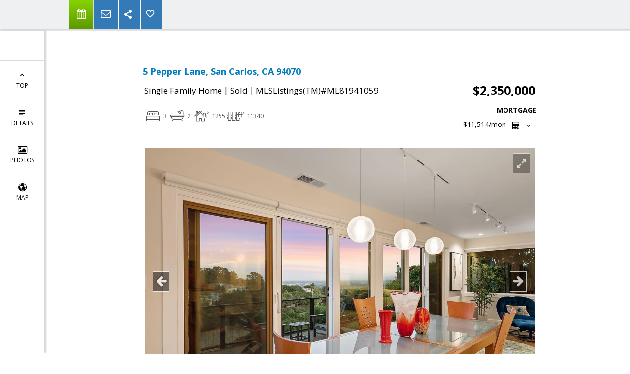

--- FILE ---
content_type: text/html; charset=utf-8
request_url: https://www.google.com/recaptcha/api2/anchor?ar=1&k=6LcGuSAUAAAAAMb457bWlGuEZ6IUGB1SNkLgHvC3&co=aHR0cHM6Ly90aGVib2huZXJ0Z3JvdXAuY29tOjQ0Mw..&hl=en&v=9TiwnJFHeuIw_s0wSd3fiKfN&size=normal&anchor-ms=20000&execute-ms=30000&cb=2flbzs8e6utr
body_size: 48825
content:
<!DOCTYPE HTML><html dir="ltr" lang="en"><head><meta http-equiv="Content-Type" content="text/html; charset=UTF-8">
<meta http-equiv="X-UA-Compatible" content="IE=edge">
<title>reCAPTCHA</title>
<style type="text/css">
/* cyrillic-ext */
@font-face {
  font-family: 'Roboto';
  font-style: normal;
  font-weight: 400;
  font-stretch: 100%;
  src: url(//fonts.gstatic.com/s/roboto/v48/KFO7CnqEu92Fr1ME7kSn66aGLdTylUAMa3GUBHMdazTgWw.woff2) format('woff2');
  unicode-range: U+0460-052F, U+1C80-1C8A, U+20B4, U+2DE0-2DFF, U+A640-A69F, U+FE2E-FE2F;
}
/* cyrillic */
@font-face {
  font-family: 'Roboto';
  font-style: normal;
  font-weight: 400;
  font-stretch: 100%;
  src: url(//fonts.gstatic.com/s/roboto/v48/KFO7CnqEu92Fr1ME7kSn66aGLdTylUAMa3iUBHMdazTgWw.woff2) format('woff2');
  unicode-range: U+0301, U+0400-045F, U+0490-0491, U+04B0-04B1, U+2116;
}
/* greek-ext */
@font-face {
  font-family: 'Roboto';
  font-style: normal;
  font-weight: 400;
  font-stretch: 100%;
  src: url(//fonts.gstatic.com/s/roboto/v48/KFO7CnqEu92Fr1ME7kSn66aGLdTylUAMa3CUBHMdazTgWw.woff2) format('woff2');
  unicode-range: U+1F00-1FFF;
}
/* greek */
@font-face {
  font-family: 'Roboto';
  font-style: normal;
  font-weight: 400;
  font-stretch: 100%;
  src: url(//fonts.gstatic.com/s/roboto/v48/KFO7CnqEu92Fr1ME7kSn66aGLdTylUAMa3-UBHMdazTgWw.woff2) format('woff2');
  unicode-range: U+0370-0377, U+037A-037F, U+0384-038A, U+038C, U+038E-03A1, U+03A3-03FF;
}
/* math */
@font-face {
  font-family: 'Roboto';
  font-style: normal;
  font-weight: 400;
  font-stretch: 100%;
  src: url(//fonts.gstatic.com/s/roboto/v48/KFO7CnqEu92Fr1ME7kSn66aGLdTylUAMawCUBHMdazTgWw.woff2) format('woff2');
  unicode-range: U+0302-0303, U+0305, U+0307-0308, U+0310, U+0312, U+0315, U+031A, U+0326-0327, U+032C, U+032F-0330, U+0332-0333, U+0338, U+033A, U+0346, U+034D, U+0391-03A1, U+03A3-03A9, U+03B1-03C9, U+03D1, U+03D5-03D6, U+03F0-03F1, U+03F4-03F5, U+2016-2017, U+2034-2038, U+203C, U+2040, U+2043, U+2047, U+2050, U+2057, U+205F, U+2070-2071, U+2074-208E, U+2090-209C, U+20D0-20DC, U+20E1, U+20E5-20EF, U+2100-2112, U+2114-2115, U+2117-2121, U+2123-214F, U+2190, U+2192, U+2194-21AE, U+21B0-21E5, U+21F1-21F2, U+21F4-2211, U+2213-2214, U+2216-22FF, U+2308-230B, U+2310, U+2319, U+231C-2321, U+2336-237A, U+237C, U+2395, U+239B-23B7, U+23D0, U+23DC-23E1, U+2474-2475, U+25AF, U+25B3, U+25B7, U+25BD, U+25C1, U+25CA, U+25CC, U+25FB, U+266D-266F, U+27C0-27FF, U+2900-2AFF, U+2B0E-2B11, U+2B30-2B4C, U+2BFE, U+3030, U+FF5B, U+FF5D, U+1D400-1D7FF, U+1EE00-1EEFF;
}
/* symbols */
@font-face {
  font-family: 'Roboto';
  font-style: normal;
  font-weight: 400;
  font-stretch: 100%;
  src: url(//fonts.gstatic.com/s/roboto/v48/KFO7CnqEu92Fr1ME7kSn66aGLdTylUAMaxKUBHMdazTgWw.woff2) format('woff2');
  unicode-range: U+0001-000C, U+000E-001F, U+007F-009F, U+20DD-20E0, U+20E2-20E4, U+2150-218F, U+2190, U+2192, U+2194-2199, U+21AF, U+21E6-21F0, U+21F3, U+2218-2219, U+2299, U+22C4-22C6, U+2300-243F, U+2440-244A, U+2460-24FF, U+25A0-27BF, U+2800-28FF, U+2921-2922, U+2981, U+29BF, U+29EB, U+2B00-2BFF, U+4DC0-4DFF, U+FFF9-FFFB, U+10140-1018E, U+10190-1019C, U+101A0, U+101D0-101FD, U+102E0-102FB, U+10E60-10E7E, U+1D2C0-1D2D3, U+1D2E0-1D37F, U+1F000-1F0FF, U+1F100-1F1AD, U+1F1E6-1F1FF, U+1F30D-1F30F, U+1F315, U+1F31C, U+1F31E, U+1F320-1F32C, U+1F336, U+1F378, U+1F37D, U+1F382, U+1F393-1F39F, U+1F3A7-1F3A8, U+1F3AC-1F3AF, U+1F3C2, U+1F3C4-1F3C6, U+1F3CA-1F3CE, U+1F3D4-1F3E0, U+1F3ED, U+1F3F1-1F3F3, U+1F3F5-1F3F7, U+1F408, U+1F415, U+1F41F, U+1F426, U+1F43F, U+1F441-1F442, U+1F444, U+1F446-1F449, U+1F44C-1F44E, U+1F453, U+1F46A, U+1F47D, U+1F4A3, U+1F4B0, U+1F4B3, U+1F4B9, U+1F4BB, U+1F4BF, U+1F4C8-1F4CB, U+1F4D6, U+1F4DA, U+1F4DF, U+1F4E3-1F4E6, U+1F4EA-1F4ED, U+1F4F7, U+1F4F9-1F4FB, U+1F4FD-1F4FE, U+1F503, U+1F507-1F50B, U+1F50D, U+1F512-1F513, U+1F53E-1F54A, U+1F54F-1F5FA, U+1F610, U+1F650-1F67F, U+1F687, U+1F68D, U+1F691, U+1F694, U+1F698, U+1F6AD, U+1F6B2, U+1F6B9-1F6BA, U+1F6BC, U+1F6C6-1F6CF, U+1F6D3-1F6D7, U+1F6E0-1F6EA, U+1F6F0-1F6F3, U+1F6F7-1F6FC, U+1F700-1F7FF, U+1F800-1F80B, U+1F810-1F847, U+1F850-1F859, U+1F860-1F887, U+1F890-1F8AD, U+1F8B0-1F8BB, U+1F8C0-1F8C1, U+1F900-1F90B, U+1F93B, U+1F946, U+1F984, U+1F996, U+1F9E9, U+1FA00-1FA6F, U+1FA70-1FA7C, U+1FA80-1FA89, U+1FA8F-1FAC6, U+1FACE-1FADC, U+1FADF-1FAE9, U+1FAF0-1FAF8, U+1FB00-1FBFF;
}
/* vietnamese */
@font-face {
  font-family: 'Roboto';
  font-style: normal;
  font-weight: 400;
  font-stretch: 100%;
  src: url(//fonts.gstatic.com/s/roboto/v48/KFO7CnqEu92Fr1ME7kSn66aGLdTylUAMa3OUBHMdazTgWw.woff2) format('woff2');
  unicode-range: U+0102-0103, U+0110-0111, U+0128-0129, U+0168-0169, U+01A0-01A1, U+01AF-01B0, U+0300-0301, U+0303-0304, U+0308-0309, U+0323, U+0329, U+1EA0-1EF9, U+20AB;
}
/* latin-ext */
@font-face {
  font-family: 'Roboto';
  font-style: normal;
  font-weight: 400;
  font-stretch: 100%;
  src: url(//fonts.gstatic.com/s/roboto/v48/KFO7CnqEu92Fr1ME7kSn66aGLdTylUAMa3KUBHMdazTgWw.woff2) format('woff2');
  unicode-range: U+0100-02BA, U+02BD-02C5, U+02C7-02CC, U+02CE-02D7, U+02DD-02FF, U+0304, U+0308, U+0329, U+1D00-1DBF, U+1E00-1E9F, U+1EF2-1EFF, U+2020, U+20A0-20AB, U+20AD-20C0, U+2113, U+2C60-2C7F, U+A720-A7FF;
}
/* latin */
@font-face {
  font-family: 'Roboto';
  font-style: normal;
  font-weight: 400;
  font-stretch: 100%;
  src: url(//fonts.gstatic.com/s/roboto/v48/KFO7CnqEu92Fr1ME7kSn66aGLdTylUAMa3yUBHMdazQ.woff2) format('woff2');
  unicode-range: U+0000-00FF, U+0131, U+0152-0153, U+02BB-02BC, U+02C6, U+02DA, U+02DC, U+0304, U+0308, U+0329, U+2000-206F, U+20AC, U+2122, U+2191, U+2193, U+2212, U+2215, U+FEFF, U+FFFD;
}
/* cyrillic-ext */
@font-face {
  font-family: 'Roboto';
  font-style: normal;
  font-weight: 500;
  font-stretch: 100%;
  src: url(//fonts.gstatic.com/s/roboto/v48/KFO7CnqEu92Fr1ME7kSn66aGLdTylUAMa3GUBHMdazTgWw.woff2) format('woff2');
  unicode-range: U+0460-052F, U+1C80-1C8A, U+20B4, U+2DE0-2DFF, U+A640-A69F, U+FE2E-FE2F;
}
/* cyrillic */
@font-face {
  font-family: 'Roboto';
  font-style: normal;
  font-weight: 500;
  font-stretch: 100%;
  src: url(//fonts.gstatic.com/s/roboto/v48/KFO7CnqEu92Fr1ME7kSn66aGLdTylUAMa3iUBHMdazTgWw.woff2) format('woff2');
  unicode-range: U+0301, U+0400-045F, U+0490-0491, U+04B0-04B1, U+2116;
}
/* greek-ext */
@font-face {
  font-family: 'Roboto';
  font-style: normal;
  font-weight: 500;
  font-stretch: 100%;
  src: url(//fonts.gstatic.com/s/roboto/v48/KFO7CnqEu92Fr1ME7kSn66aGLdTylUAMa3CUBHMdazTgWw.woff2) format('woff2');
  unicode-range: U+1F00-1FFF;
}
/* greek */
@font-face {
  font-family: 'Roboto';
  font-style: normal;
  font-weight: 500;
  font-stretch: 100%;
  src: url(//fonts.gstatic.com/s/roboto/v48/KFO7CnqEu92Fr1ME7kSn66aGLdTylUAMa3-UBHMdazTgWw.woff2) format('woff2');
  unicode-range: U+0370-0377, U+037A-037F, U+0384-038A, U+038C, U+038E-03A1, U+03A3-03FF;
}
/* math */
@font-face {
  font-family: 'Roboto';
  font-style: normal;
  font-weight: 500;
  font-stretch: 100%;
  src: url(//fonts.gstatic.com/s/roboto/v48/KFO7CnqEu92Fr1ME7kSn66aGLdTylUAMawCUBHMdazTgWw.woff2) format('woff2');
  unicode-range: U+0302-0303, U+0305, U+0307-0308, U+0310, U+0312, U+0315, U+031A, U+0326-0327, U+032C, U+032F-0330, U+0332-0333, U+0338, U+033A, U+0346, U+034D, U+0391-03A1, U+03A3-03A9, U+03B1-03C9, U+03D1, U+03D5-03D6, U+03F0-03F1, U+03F4-03F5, U+2016-2017, U+2034-2038, U+203C, U+2040, U+2043, U+2047, U+2050, U+2057, U+205F, U+2070-2071, U+2074-208E, U+2090-209C, U+20D0-20DC, U+20E1, U+20E5-20EF, U+2100-2112, U+2114-2115, U+2117-2121, U+2123-214F, U+2190, U+2192, U+2194-21AE, U+21B0-21E5, U+21F1-21F2, U+21F4-2211, U+2213-2214, U+2216-22FF, U+2308-230B, U+2310, U+2319, U+231C-2321, U+2336-237A, U+237C, U+2395, U+239B-23B7, U+23D0, U+23DC-23E1, U+2474-2475, U+25AF, U+25B3, U+25B7, U+25BD, U+25C1, U+25CA, U+25CC, U+25FB, U+266D-266F, U+27C0-27FF, U+2900-2AFF, U+2B0E-2B11, U+2B30-2B4C, U+2BFE, U+3030, U+FF5B, U+FF5D, U+1D400-1D7FF, U+1EE00-1EEFF;
}
/* symbols */
@font-face {
  font-family: 'Roboto';
  font-style: normal;
  font-weight: 500;
  font-stretch: 100%;
  src: url(//fonts.gstatic.com/s/roboto/v48/KFO7CnqEu92Fr1ME7kSn66aGLdTylUAMaxKUBHMdazTgWw.woff2) format('woff2');
  unicode-range: U+0001-000C, U+000E-001F, U+007F-009F, U+20DD-20E0, U+20E2-20E4, U+2150-218F, U+2190, U+2192, U+2194-2199, U+21AF, U+21E6-21F0, U+21F3, U+2218-2219, U+2299, U+22C4-22C6, U+2300-243F, U+2440-244A, U+2460-24FF, U+25A0-27BF, U+2800-28FF, U+2921-2922, U+2981, U+29BF, U+29EB, U+2B00-2BFF, U+4DC0-4DFF, U+FFF9-FFFB, U+10140-1018E, U+10190-1019C, U+101A0, U+101D0-101FD, U+102E0-102FB, U+10E60-10E7E, U+1D2C0-1D2D3, U+1D2E0-1D37F, U+1F000-1F0FF, U+1F100-1F1AD, U+1F1E6-1F1FF, U+1F30D-1F30F, U+1F315, U+1F31C, U+1F31E, U+1F320-1F32C, U+1F336, U+1F378, U+1F37D, U+1F382, U+1F393-1F39F, U+1F3A7-1F3A8, U+1F3AC-1F3AF, U+1F3C2, U+1F3C4-1F3C6, U+1F3CA-1F3CE, U+1F3D4-1F3E0, U+1F3ED, U+1F3F1-1F3F3, U+1F3F5-1F3F7, U+1F408, U+1F415, U+1F41F, U+1F426, U+1F43F, U+1F441-1F442, U+1F444, U+1F446-1F449, U+1F44C-1F44E, U+1F453, U+1F46A, U+1F47D, U+1F4A3, U+1F4B0, U+1F4B3, U+1F4B9, U+1F4BB, U+1F4BF, U+1F4C8-1F4CB, U+1F4D6, U+1F4DA, U+1F4DF, U+1F4E3-1F4E6, U+1F4EA-1F4ED, U+1F4F7, U+1F4F9-1F4FB, U+1F4FD-1F4FE, U+1F503, U+1F507-1F50B, U+1F50D, U+1F512-1F513, U+1F53E-1F54A, U+1F54F-1F5FA, U+1F610, U+1F650-1F67F, U+1F687, U+1F68D, U+1F691, U+1F694, U+1F698, U+1F6AD, U+1F6B2, U+1F6B9-1F6BA, U+1F6BC, U+1F6C6-1F6CF, U+1F6D3-1F6D7, U+1F6E0-1F6EA, U+1F6F0-1F6F3, U+1F6F7-1F6FC, U+1F700-1F7FF, U+1F800-1F80B, U+1F810-1F847, U+1F850-1F859, U+1F860-1F887, U+1F890-1F8AD, U+1F8B0-1F8BB, U+1F8C0-1F8C1, U+1F900-1F90B, U+1F93B, U+1F946, U+1F984, U+1F996, U+1F9E9, U+1FA00-1FA6F, U+1FA70-1FA7C, U+1FA80-1FA89, U+1FA8F-1FAC6, U+1FACE-1FADC, U+1FADF-1FAE9, U+1FAF0-1FAF8, U+1FB00-1FBFF;
}
/* vietnamese */
@font-face {
  font-family: 'Roboto';
  font-style: normal;
  font-weight: 500;
  font-stretch: 100%;
  src: url(//fonts.gstatic.com/s/roboto/v48/KFO7CnqEu92Fr1ME7kSn66aGLdTylUAMa3OUBHMdazTgWw.woff2) format('woff2');
  unicode-range: U+0102-0103, U+0110-0111, U+0128-0129, U+0168-0169, U+01A0-01A1, U+01AF-01B0, U+0300-0301, U+0303-0304, U+0308-0309, U+0323, U+0329, U+1EA0-1EF9, U+20AB;
}
/* latin-ext */
@font-face {
  font-family: 'Roboto';
  font-style: normal;
  font-weight: 500;
  font-stretch: 100%;
  src: url(//fonts.gstatic.com/s/roboto/v48/KFO7CnqEu92Fr1ME7kSn66aGLdTylUAMa3KUBHMdazTgWw.woff2) format('woff2');
  unicode-range: U+0100-02BA, U+02BD-02C5, U+02C7-02CC, U+02CE-02D7, U+02DD-02FF, U+0304, U+0308, U+0329, U+1D00-1DBF, U+1E00-1E9F, U+1EF2-1EFF, U+2020, U+20A0-20AB, U+20AD-20C0, U+2113, U+2C60-2C7F, U+A720-A7FF;
}
/* latin */
@font-face {
  font-family: 'Roboto';
  font-style: normal;
  font-weight: 500;
  font-stretch: 100%;
  src: url(//fonts.gstatic.com/s/roboto/v48/KFO7CnqEu92Fr1ME7kSn66aGLdTylUAMa3yUBHMdazQ.woff2) format('woff2');
  unicode-range: U+0000-00FF, U+0131, U+0152-0153, U+02BB-02BC, U+02C6, U+02DA, U+02DC, U+0304, U+0308, U+0329, U+2000-206F, U+20AC, U+2122, U+2191, U+2193, U+2212, U+2215, U+FEFF, U+FFFD;
}
/* cyrillic-ext */
@font-face {
  font-family: 'Roboto';
  font-style: normal;
  font-weight: 900;
  font-stretch: 100%;
  src: url(//fonts.gstatic.com/s/roboto/v48/KFO7CnqEu92Fr1ME7kSn66aGLdTylUAMa3GUBHMdazTgWw.woff2) format('woff2');
  unicode-range: U+0460-052F, U+1C80-1C8A, U+20B4, U+2DE0-2DFF, U+A640-A69F, U+FE2E-FE2F;
}
/* cyrillic */
@font-face {
  font-family: 'Roboto';
  font-style: normal;
  font-weight: 900;
  font-stretch: 100%;
  src: url(//fonts.gstatic.com/s/roboto/v48/KFO7CnqEu92Fr1ME7kSn66aGLdTylUAMa3iUBHMdazTgWw.woff2) format('woff2');
  unicode-range: U+0301, U+0400-045F, U+0490-0491, U+04B0-04B1, U+2116;
}
/* greek-ext */
@font-face {
  font-family: 'Roboto';
  font-style: normal;
  font-weight: 900;
  font-stretch: 100%;
  src: url(//fonts.gstatic.com/s/roboto/v48/KFO7CnqEu92Fr1ME7kSn66aGLdTylUAMa3CUBHMdazTgWw.woff2) format('woff2');
  unicode-range: U+1F00-1FFF;
}
/* greek */
@font-face {
  font-family: 'Roboto';
  font-style: normal;
  font-weight: 900;
  font-stretch: 100%;
  src: url(//fonts.gstatic.com/s/roboto/v48/KFO7CnqEu92Fr1ME7kSn66aGLdTylUAMa3-UBHMdazTgWw.woff2) format('woff2');
  unicode-range: U+0370-0377, U+037A-037F, U+0384-038A, U+038C, U+038E-03A1, U+03A3-03FF;
}
/* math */
@font-face {
  font-family: 'Roboto';
  font-style: normal;
  font-weight: 900;
  font-stretch: 100%;
  src: url(//fonts.gstatic.com/s/roboto/v48/KFO7CnqEu92Fr1ME7kSn66aGLdTylUAMawCUBHMdazTgWw.woff2) format('woff2');
  unicode-range: U+0302-0303, U+0305, U+0307-0308, U+0310, U+0312, U+0315, U+031A, U+0326-0327, U+032C, U+032F-0330, U+0332-0333, U+0338, U+033A, U+0346, U+034D, U+0391-03A1, U+03A3-03A9, U+03B1-03C9, U+03D1, U+03D5-03D6, U+03F0-03F1, U+03F4-03F5, U+2016-2017, U+2034-2038, U+203C, U+2040, U+2043, U+2047, U+2050, U+2057, U+205F, U+2070-2071, U+2074-208E, U+2090-209C, U+20D0-20DC, U+20E1, U+20E5-20EF, U+2100-2112, U+2114-2115, U+2117-2121, U+2123-214F, U+2190, U+2192, U+2194-21AE, U+21B0-21E5, U+21F1-21F2, U+21F4-2211, U+2213-2214, U+2216-22FF, U+2308-230B, U+2310, U+2319, U+231C-2321, U+2336-237A, U+237C, U+2395, U+239B-23B7, U+23D0, U+23DC-23E1, U+2474-2475, U+25AF, U+25B3, U+25B7, U+25BD, U+25C1, U+25CA, U+25CC, U+25FB, U+266D-266F, U+27C0-27FF, U+2900-2AFF, U+2B0E-2B11, U+2B30-2B4C, U+2BFE, U+3030, U+FF5B, U+FF5D, U+1D400-1D7FF, U+1EE00-1EEFF;
}
/* symbols */
@font-face {
  font-family: 'Roboto';
  font-style: normal;
  font-weight: 900;
  font-stretch: 100%;
  src: url(//fonts.gstatic.com/s/roboto/v48/KFO7CnqEu92Fr1ME7kSn66aGLdTylUAMaxKUBHMdazTgWw.woff2) format('woff2');
  unicode-range: U+0001-000C, U+000E-001F, U+007F-009F, U+20DD-20E0, U+20E2-20E4, U+2150-218F, U+2190, U+2192, U+2194-2199, U+21AF, U+21E6-21F0, U+21F3, U+2218-2219, U+2299, U+22C4-22C6, U+2300-243F, U+2440-244A, U+2460-24FF, U+25A0-27BF, U+2800-28FF, U+2921-2922, U+2981, U+29BF, U+29EB, U+2B00-2BFF, U+4DC0-4DFF, U+FFF9-FFFB, U+10140-1018E, U+10190-1019C, U+101A0, U+101D0-101FD, U+102E0-102FB, U+10E60-10E7E, U+1D2C0-1D2D3, U+1D2E0-1D37F, U+1F000-1F0FF, U+1F100-1F1AD, U+1F1E6-1F1FF, U+1F30D-1F30F, U+1F315, U+1F31C, U+1F31E, U+1F320-1F32C, U+1F336, U+1F378, U+1F37D, U+1F382, U+1F393-1F39F, U+1F3A7-1F3A8, U+1F3AC-1F3AF, U+1F3C2, U+1F3C4-1F3C6, U+1F3CA-1F3CE, U+1F3D4-1F3E0, U+1F3ED, U+1F3F1-1F3F3, U+1F3F5-1F3F7, U+1F408, U+1F415, U+1F41F, U+1F426, U+1F43F, U+1F441-1F442, U+1F444, U+1F446-1F449, U+1F44C-1F44E, U+1F453, U+1F46A, U+1F47D, U+1F4A3, U+1F4B0, U+1F4B3, U+1F4B9, U+1F4BB, U+1F4BF, U+1F4C8-1F4CB, U+1F4D6, U+1F4DA, U+1F4DF, U+1F4E3-1F4E6, U+1F4EA-1F4ED, U+1F4F7, U+1F4F9-1F4FB, U+1F4FD-1F4FE, U+1F503, U+1F507-1F50B, U+1F50D, U+1F512-1F513, U+1F53E-1F54A, U+1F54F-1F5FA, U+1F610, U+1F650-1F67F, U+1F687, U+1F68D, U+1F691, U+1F694, U+1F698, U+1F6AD, U+1F6B2, U+1F6B9-1F6BA, U+1F6BC, U+1F6C6-1F6CF, U+1F6D3-1F6D7, U+1F6E0-1F6EA, U+1F6F0-1F6F3, U+1F6F7-1F6FC, U+1F700-1F7FF, U+1F800-1F80B, U+1F810-1F847, U+1F850-1F859, U+1F860-1F887, U+1F890-1F8AD, U+1F8B0-1F8BB, U+1F8C0-1F8C1, U+1F900-1F90B, U+1F93B, U+1F946, U+1F984, U+1F996, U+1F9E9, U+1FA00-1FA6F, U+1FA70-1FA7C, U+1FA80-1FA89, U+1FA8F-1FAC6, U+1FACE-1FADC, U+1FADF-1FAE9, U+1FAF0-1FAF8, U+1FB00-1FBFF;
}
/* vietnamese */
@font-face {
  font-family: 'Roboto';
  font-style: normal;
  font-weight: 900;
  font-stretch: 100%;
  src: url(//fonts.gstatic.com/s/roboto/v48/KFO7CnqEu92Fr1ME7kSn66aGLdTylUAMa3OUBHMdazTgWw.woff2) format('woff2');
  unicode-range: U+0102-0103, U+0110-0111, U+0128-0129, U+0168-0169, U+01A0-01A1, U+01AF-01B0, U+0300-0301, U+0303-0304, U+0308-0309, U+0323, U+0329, U+1EA0-1EF9, U+20AB;
}
/* latin-ext */
@font-face {
  font-family: 'Roboto';
  font-style: normal;
  font-weight: 900;
  font-stretch: 100%;
  src: url(//fonts.gstatic.com/s/roboto/v48/KFO7CnqEu92Fr1ME7kSn66aGLdTylUAMa3KUBHMdazTgWw.woff2) format('woff2');
  unicode-range: U+0100-02BA, U+02BD-02C5, U+02C7-02CC, U+02CE-02D7, U+02DD-02FF, U+0304, U+0308, U+0329, U+1D00-1DBF, U+1E00-1E9F, U+1EF2-1EFF, U+2020, U+20A0-20AB, U+20AD-20C0, U+2113, U+2C60-2C7F, U+A720-A7FF;
}
/* latin */
@font-face {
  font-family: 'Roboto';
  font-style: normal;
  font-weight: 900;
  font-stretch: 100%;
  src: url(//fonts.gstatic.com/s/roboto/v48/KFO7CnqEu92Fr1ME7kSn66aGLdTylUAMa3yUBHMdazQ.woff2) format('woff2');
  unicode-range: U+0000-00FF, U+0131, U+0152-0153, U+02BB-02BC, U+02C6, U+02DA, U+02DC, U+0304, U+0308, U+0329, U+2000-206F, U+20AC, U+2122, U+2191, U+2193, U+2212, U+2215, U+FEFF, U+FFFD;
}

</style>
<link rel="stylesheet" type="text/css" href="https://www.gstatic.com/recaptcha/releases/9TiwnJFHeuIw_s0wSd3fiKfN/styles__ltr.css">
<script nonce="StrvKktPLgV8iI9dopoitg" type="text/javascript">window['__recaptcha_api'] = 'https://www.google.com/recaptcha/api2/';</script>
<script type="text/javascript" src="https://www.gstatic.com/recaptcha/releases/9TiwnJFHeuIw_s0wSd3fiKfN/recaptcha__en.js" nonce="StrvKktPLgV8iI9dopoitg">
      
    </script></head>
<body><div id="rc-anchor-alert" class="rc-anchor-alert"></div>
<input type="hidden" id="recaptcha-token" value="[base64]">
<script type="text/javascript" nonce="StrvKktPLgV8iI9dopoitg">
      recaptcha.anchor.Main.init("[\x22ainput\x22,[\x22bgdata\x22,\x22\x22,\[base64]/[base64]/[base64]/[base64]/cjw8ejpyPj4+eil9Y2F0Y2gobCl7dGhyb3cgbDt9fSxIPWZ1bmN0aW9uKHcsdCx6KXtpZih3PT0xOTR8fHc9PTIwOCl0LnZbd10/dC52W3ddLmNvbmNhdCh6KTp0LnZbd109b2Yoeix0KTtlbHNle2lmKHQuYkImJnchPTMxNylyZXR1cm47dz09NjZ8fHc9PTEyMnx8dz09NDcwfHx3PT00NHx8dz09NDE2fHx3PT0zOTd8fHc9PTQyMXx8dz09Njh8fHc9PTcwfHx3PT0xODQ/[base64]/[base64]/[base64]/bmV3IGRbVl0oSlswXSk6cD09Mj9uZXcgZFtWXShKWzBdLEpbMV0pOnA9PTM/bmV3IGRbVl0oSlswXSxKWzFdLEpbMl0pOnA9PTQ/[base64]/[base64]/[base64]/[base64]\x22,\[base64]\\u003d\\u003d\x22,\x22V8Ouwp3CrFZ1a8K1wrrCqMOnT8OxS8OBfV3DqcK8wqQPw65HwqxPQ8O0w59qw6PCvcKSN8KnL0rCgsKwwozDi8KobcOZCcOlw54LwpIQZlg5wrPDi8OBwpDCkQ3DmMOvw4Bow5nDvlDCqAZ/BsOLwrXDmAVRM2PColwpFsK9IMK6CcKRPUrDtC5qwrHCrcOHBFbCr0w3YMOhHsKjwr8Tfn3DoANGwpXCnTpkwo/DkBw8Q8KhRMOqNGPCucOFwpzDtyzDv1k3C8OUw7fDgcO9KhzClMKeEMOPw7AuXHbDg3shw47DsX0yw6Z3wqVSwpvCqcK3wqjCsxAwwrbDpTsHJ8KFPAM2X8OhCXtlwp8Qw44oMTvDrVnClcOgw7t/[base64]/[base64]/CjsKcw7LCqsKPMMKTezRuwrlawqg6w61RwqUfQcKNIx03EDBlaMOjL0bCgsKrw7pdwrfDlDR6w4gRwrcTwpN2RnJPNUEpIcOMRhPCsE/Dj8OeVXtLwrPDmcOKw58FwrjDq18bQTAnw7/Cn8KWPsOkPsK7w5J5Q23CpA3ClmJnwqx6CcKIw47DvsKQAcKnSlrDo8OOScOoHsKBFWrCscOvw6jCnzzDqQVqwogoasKGwpAAw6HCq8ODCRDCosOKwoEBEiZEw6EYdg1Aw45fdcOXwqnDi8Osa3IfCg7Dp8KQw5nDhE7CicOeWsKeEn/DvMKqGVDCuCtcJSVdb8KTwr/[base64]/DgjcswptTwrvCkWQTw7TDvEbDrcOhwp/[base64]/DgsOlw6w6w7rDtkjCmcKowr/DpwLDlSUnw70CPFvDhGZ6w4XDg2HCuz3Cj8OvwozCs8KSJsKnwo5gwrAJXUZeeXVpw69Jw4/DhXHDtsONwrDDpsKlwrbDnsKzZXd3MQQ2AGpAGULDtMKBwqMPw6toEsKSTcOzw7TDtcOUI8O7wpzCr3kiCsOuN0PCt0E8w7LDrS7CpUcYaMOOw7cnw53CmRxNGxHDrMKow6EmIsK3w5LDhMOpfcONwpEAdDfCsk/[base64]/Dl8O+eMOFwocGZsOue0NfTRzDpcKTCMKswrXDgMKJUE/[base64]/[base64]/[base64]/aldAMxpuwpN0FBN7PcKNw4hjcwhMw6cnw6DDoSzDsExwwqdEdTjCg8Kxwq0tPsOGwpBrwp7DvU/CoRh5IH/CrsKWEsOgMWTDqlHDhhUww7vCgUQzMMK/[base64]/d8K7wpvCn0pVwqvCny/CuQE4w4JZFzgow7jCqG0FVj/Cg2lbwrDCmwTCnFM1w55QDMOJw7/[base64]/ClB5zwrHCtMK2Z8OOMBLDokU0wprDgcKjwpLDi8Kow4xiLMOfwp8dIsKgSlg2wqDCsiMERAUTNGvDrnLDkCZObz/CssOaw7lNfsKpPURJw41PasOuwrAmw5TCqzUUWcO3woVlfMOhwqcZZ113woI2wq4AwrvDv8K2wpLDnm1NwpcZw4rDpV4zVcO2wqpJcMKNG1nCvjvDjkUResKeSEHCmw01GsKHI8KPw6XChgLDqlMBwqRawrlAwrBsw4/DlsK2w6nCgMKaPzzDmQUAZUppFAI/wphuwocPwqsFw506VF3CoFrCgMK7w5kWw6N9wpTCvEQew6vCmiPDnsKNw6HCvlTDoRHCg8OrIBcbA8OIw555wpnCt8OQwqczw7xaw6srSsONwrPDtcKCOV/CisOlwp0ew4HDsRoXw67ClcKUCEMVczjCghAcaMO4VULDvsOTw7/CkifDmMOmworCjcOrw4Aec8OXYsKiOsKawq/DnFo1w4Z+wr/DtFQtE8OZS8KJcGvCjWEIZcKowrjDjMKoIAc7fh/ClBvCiEDCq1wkO8OETsOWWUnCjCfDvwPDjyLDpsOEScKBwonCpcOWw7ZwOgrDucOkIsONwp7Co8KJMMKLWwh0O1XCqsKuTMOBDE9xw7o5w73DgwwYw7PDssKLwrU7w6QubX8uXT9LwoJcwoTCrmQ+UMKzw7PCuCsJIDTDgyxXCMKjbcOWLgLDiMOdw4M/K8KXKBJcw642w47DksOLFxPCnVHDu8KhMEoiw7jCh8Ktw4XCscObw6bCulEtw6zCnjXDtcKRKUlZWBQ3woLCiMK2w7HCi8KAw5c3WihGemIlwrbCk27DiFrCocO/w5LChMOxT2nDh07CmMOVw7fDt8KlwrcfOBnCphpIGhPClsKuHz/DgnfCrcObwr/CkGY4exRWw6TDh1fCszptbnlWw4bDjDxBSx5OS8KYZMOqWw3DnMKXG8OHw68+O1kmwoTDuMOAZcKRWRcjAMOfw6TCojfCu1gVwqnDn8KSwq3CosOjw4rCnMO2wqE6w5fCqcOGEMOmwpLDoBJAw7R4W3jCo8OJw6vCisKDX8Oie3/CpsOKcx/[base64]/CsMKgw57CssKeZX59wqwaNMKwIi7ChcOYwrhQIA0iw5jDpRjCqiZXJ8OMwqkMw75ZUcO8WcOuwrfChEIVQXpjQ0LChAPCuifDgsOmw4HDp8OJRsKbMQ5Sw5/DsHkgHMKYwrXCk3IwO3bCoSh0wq9aBsKuIhzDscOqK8KdNCNcQTQaMMOIMivCn8OUw7c6N1BnwoXCgGhCwqbCtcOmYjgyRQ9Tw6tCw7DClcKHw6vCpQ/DjcOuI8OKwrLCpQPDvX7DtgNpYsObWCjCg8Kef8Ocwq53woLCnwHCucKOwrFBw7BCwo7CgF56Z8O4PlAlwrlQwoYNwoLClwAsXsODw6NRwpDDvMO5w4bCtSIlEkXDicK/wqkZw4TCgwF4UsOVIsKcw6N2wq0AOlrCusOswobDnWNew4PCpx8sw7fDnhA+wojDjBpRw4R8aRDCs3fCmMKUwpDCscOHwqxbw7bDnMKhbFvDocOWd8KDwo93wp8rw5zCtzUowqMYwqDCrTcIw4TDucO0woJvVTzDulwlw5HCgGXCin/[base64]/Dr1DDk8K3Z8K0w5LCt8KAcyjCv8KsZy/Dt8K0CXo/HsKYSMOnwq7CvwzCncKrw6/CocK9wo3Dj3tSdTojwoELIDLDncKaw5MLw5I4w7wZwqjDi8KLOy8Fw45Aw6nDr0jDt8OGPMOLVcO/wobDr8OaaXgZw5YMSFJ/G8Kvw7XCphXCk8K6w7IjW8KJNgElw7DDhF7DghPClGHCgcOZwqNpScOKwqHCtcKWb8Kywr8Dw4bDtnHCvMOAVsKvwpkEwp9bfWs7wrDCrsOeamBAwoBlw6fCu1hKw7RgPAkzw5YKwp/DlcO6E1sqYyjDmcOCwptFB8K0wpTDkcOfNsKSI8OHJcKMHAnClMKuwqXDmcOyCTEJaGLClXd9wq7Cpw3CvcOabsOOD8OGcXxaDMKUwoTDpsORw49cCcOKXMOBJsO8JsKbw69iw6YIwq7CuAgDw5/CkyFZw67CmB9XwrTDim5MKV5+X8KlwqA+HMKTesOQacOfX8KkSnB2w5BnCRjDrsOmwrXDl3vCt1NNw51fLMOgJ8KawqzDlVtFQcOaw73Csjpkw5XCosOAwoNDw4nCocK0DjjCtMOKHV46w7jCucOCw40zwrcyw4/DhC5kwpzDkntaw6XCocOpEcKcwqYFcsKmwpFww4gow4XDvsOTw4xgCMK/w6LCgMKFw7dewprCk8OHw6zDlnHCkhMrNyHDhGBqWjBQB8O/e8OIw642w4Bew4DDr0gCw4knwoDDginCosKOwovDgcOUDMORw4p9woZEDWRJHsOTw4ozwo7DjcO/wr7ChFjDgMO9HBQsVcOfDjBLVigcSAHDnBI/w5XCnWAlOMKuPsKIw5jCvWvClFQUwrFpUcOzAQBawpBYQFDDssOwwpNvwrpyI3/DsnIOLcK/w4x9XsO1H2TCicKNwpjDhCrDm8OCwrN0w5MwXcO7RcKzw4rDv8KvYzTCusO6w7fDlsO0Di7CjkTDmTYEwp1lwq/CgcOeZkXDjm7CgcOELW/[base64]/wofDpWTCnsKpwqwnwp7CnX7DkcOiTh8cP3LDhMOtSwYfw6rDuS3CssOBwrpIHVxkwogeKMKaaMOZw4ExwoUWN8Kkw5vCvsOvFcKew6BmBQbDk2kSXcKoJC/ChkN4wq3ChEBQw4taGcKLaGjCjyrDpsOnOXDCjHJ/w4dYdcKCD8K/XgU+QV7CqDLCmMKtSSfCglPDrztDM8Oywo8aw4HCrMONVSx5XDEBNsOIw6jDmsOxwpbDq1JRw59uYHPCicO/Ln/[base64]/[base64]/[base64]/[base64]/Dl8KLwqpMw6UdIyrDlgRDw6LDh8KEwrHDrMKFw69gAlgVIlotTxjCpMOFQkN/[base64]/DicKcw54Twqpjw5vChCNEeyfDisOcw7PCuBxVTMOqwq/CjcKdahPDoMOsw6dwUcKvw5EJK8OqwopwB8OuTAHCg8OvPcKcNwvCvCFZw7gjX2HDhsOZwoPDrsOowozDusOBPWkxwqfDgsOqwpo1UFjDucOEfAnDpcO9RVLDt8KGw50sTMOkdcKGwrkDXDXDqsKKw7XCvA/CssKbw7LChmPDsMOUwrsOXVVBCkwlwqXDncK0QCrCqlIERMOawqxsw59UwqRULV/[base64]/CiSrDlMKCEsKOUMKWXsKIW8K5w4ZVw7h1w6Mfw6wuwrcRex3DowzCgVJVw6gFw74lOQfCtsKzwpvCvsOQPkbDgiXDoMKVwrfCmChmwrDDqcKrMcK1aMKDwq3Cr0t0wpHCqivCrcOKwpbCtcKbDsKEECwHw7vCplB4wohOwq9icUJib1vDrMOMwrJDaxVKwrHDoi/DvAbDoy4lLhJMHA4vwrI3w6vCnsOdw5nCtMKIZMO+w5IqwqcawqYAwq3Dk8KbwrfDvMKgOMKmIytneUV8asOwwppqw4Yqwo8Ewr7CqD07ekdXaMOaGsKqSXfCu8ObfTxLwo/[base64]/[base64]/CuToaej7CiD0lwoDDjB8ZTyfCkwzCu8OKYMK/wqwXfjbDl8KoEkoLw6vCh8OWw7HCucKcVMO2wpsGEGfCr8OfTGInwrDCpkzCksKhw5TDgWzDhUXCk8KyRm9nNcKbw4o5ElbDgcKewrYZNlXCnMKWNcKlLgECEMKeVB4yEsK/ScK6N1wyT8KLwqbDnMKjFMKqTTELw7TDvwQRw5fCszLDtcKmw7IOHEPCosKlY8K7NMONN8KhFQgSwo5pw5TDqAbDpMObTUXCkMKBw5PDk8KKEMO9BEpgScKQwqfDg1s1aX9Qwo/DhMKgZsOBIkImDMO+wpfCgcKMw78Swo/Dr8K7MQXDpmpAJTMPcsOuw5JTwo3CvWnDkMK0VMOXQMOEG3M7w5wefDFpRyFSwqc0wrjDvsKhJ8KIwqbDs1vChMOyC8OPwpF/[base64]/[base64]/McO0aSPDpG41csKIw7nCuxR6w50ywpE7X37DrcOZVR3Du1hjd8OVw5taa0rCvljDiMK/woXDrRvCt8KKw6ZzwqPDoC5OHm49O1dww7EWw4XCvS7CvirDt0Rmw5JuBjcPNzbDkMOtKsOYw7gUEyRtegnDv8KdQ11BeExoSMOKWMKEB3JjCSLDucKYccK/[base64]/[base64]/Cpn4Dwo3CksKPB8KWwpFoRsO/asOPCsOOVMO5w7jDmmjDnsK8GMKReAvClAzChV50wqAiw7DDiV3CpnzCn8OAUsOvQSnDpcO1DcKaVcKDKS/Dg8O5wrzCpUplPsO/C8Kqw6XDnz7DpsO1wrjCpsKia8KXw6HCg8OqwqvDkhUbH8Kqd8OHAR0zXcOiRhfDlD3DjsObe8KWRMKrwobCgcKjLgTCp8Knw7TCuw9Aw7/CnVMtQsOwRCB5wpTDsQ7Dt8Kaw4fCpMK0wrchdcOgwpPDv8O1E8O+woJlwrXCncKFw5vClcK6ERUIwoNuaXLDp17CslPCrT/DrR3DjcO1aDUhw5TChnPDnnsLZxLCqcOkM8OBwqXCrcKfHMO0w6vDg8Obw45UbGETZmoCZS8xw5PDk8O1wr/DkFcsRiAVwo7ChAo1T8OsdXR/SsOYOVYtdDXCnsOtwoIhMGjDhEPDt13CiMOydcOswr4VW8Ojw4LCvGDDjDXDqjvDrcKwLUszwpVJw53CoHzDhWZYw7F/dzIrIsKEKMOxw5jCv8O+QFvDicOqd8O2wrIzYcKpw5Irw7/DmzkCRsKmYCpxR8O0wqhUw7DCgDvCvwstbVjDqcK6wpBfwq7ClULDkcKrwqNLw4VYOCfCiAlGwrLChMKkOMKtw6Rnw6hQecO3YEAXw4vCgF/DssOZw4obdUwxfmDCu37ClyMRwq/DiSDCi8OPYXjCicKMV0jCpMKoNHBqw4jDucOTwqjDgcO6GVIeUcKqw4ZWPEh/[base64]/dCLDicK/R8OYw5DCkU3CkMO9woPDkVTCo1PDuF3Dj2oxwp4PwoUjU8OJw6UDcg0kwoHDtR3Do8KPT8OrAVLDvcKmwq/CoFYCwqB1IcOyw70vw5NYLsKyXcO7wpByK2weCMOyw5pLasKPw6LCvsOGDMKcRsOIw4LDrDMZIwZVw6dtaQXChCrCoHxPwqTDv19Sd8Ocw4TDscOswpJ/wofChE5DCsK+UcKZwpFNw7PDp8Obw7rCvMKhwr3Dr8KyaW3CjwJlecK4G0hxVsOTO8KTwpfDhMOrTQLCtnLDuCPCvBBVwqlQw5MQI8OFw6vDtXglYwFaw551DhtJw43Cjmt4wq0sw4tuw6VWKcOPcXQAwpTDqE/[base64]/wonCm8OHJQNMQ3oywpMgacKmw53CilNnw5dGQRNJw7xSw4XCoAYDYTxgw5ZFesO9CsKZwrTDusKUw7okw6DClhbCpMKgwpUZJ8KQwqhpw5cEOEhOw44JdMK2NR/DssODH8OVYcKtHsOaI8OVdRHCoMK/G8OXw7geZxIrw4nCn0TDvjjCn8OPHh7DhGEpwrpANsKqwogUw7NaP8KIHcOhMwUZNVAZw4Mww4/[base64]/[base64]/[base64]/DmGPCj1/[base64]/VsKkWkIbDsOcV24QaSVWw6PDkA9wwoZIwoN4w67DhDdHwoLCpi82wp4swrB+XCnDu8Kuwq52w6BROhl9w659w5bCicK9OQxwI0TDtHTDkMKlwrnDj3ssw4cVw5fDtWrDjcKRw4/CgXlrw41Ow4YPaMO8wqTDshzDu1w6fU17wrzCriPDvSjCl1FawqHCiCPCtEU1w4QYw4fDogTCusKKLsKUwobDkMOkwrEZJCNrw5ltLcO3wprCoXfCo8Ksw7RLwojCosOuwpDCvysfwqfDsA5/IMOJMQ5Rwr3DqcOHwrbDtwlCIsK/[base64]/w7ICw6jDq8KMPFrDicOfwqQHb8K/w6vDsMKhFBEHd3rDhHUrwpJQEsK/GMOvwrwMwpofw67ChMOQDMKVw5ZmwojCj8O1wpgjw5vCuUbDmMOrI3Fcwq7Ci00SDsKTO8OBwp7CiMOjw7zDkS3CvcOCA0olwpnDplPCt3DCqFLDnsKJwqIGwqDCs8OowqV1RDhOKcOiQm84wonDryVyagVTbcOGfcOUwr/Dkiw9wp/Dlw5Kw7XDgcOrwqtewqTDskjCjmjCkMKLa8KRDcO3w4U+wrBTwonClMOfRxprex/ClMKZwpp+w7PCqQ4dw5h+YMK2wpHCmsK7GsKNw7XDvsKbw6I6w65YAkBJwr8TDR/CqWHCgMO1TVLDk1PDqR9TBcOKwqDDo0MWwo/CksKmIlBqw7HDj8OAZMK7dy7DiAvCqygCwrF/SR/CpcOXw6w9fXDDqzDDmMOEJF7DoMKQJ0VoIcKWbQdIw7PCh8O/[base64]/WsK5w6rDqXNPwpR8w5wWwr3DtsKew4hed3zDoR7DigvCucKgWsKawoU6w4XDi8OdKkHCjUXCnz3Dl3zClMOccMOZZMKXc1nDjcKjw6vCu8KKdcKIw5HCpsOvQcOIQcKkO8OvwpxGfsOAGcO/w4/[base64]/YCg3w4Fuw64QLgc/w4TCosOHT3pxbcKSNEdCfjQMfcO4Y8KMCcKRIcK0wroGwpZUwrsKwr0Rw5lkWT8WM3h+wrA0fR/DuMKJwrR5woXCui/DiDfDhMKZw5bCgi3CmsOFZsKSw7gEwrrCmHsfDBZiGsK7NSAvO8OyPcKWQyrChAjDscKHADVzwqAcw5VxwqfDosKTZScNa8KdwrLCgyvDuTzCjsKewrDCgkZ/ByswwplCwpfChE/[base64]/CghvDkXx4CMKJeFbCqcKswoFew4YhacKBwojCnDPDvsOPC0XCu14FFsKgaMKTOW7CoxPCsy/Dlkgzd8K9wpXCsGEKAj92TE5wVGxpw5UhIwzDhmHDkMKpw6zCv3EdbHnCuRc9f0TClsOkw7MRRcKVcVAHwqVFUlx5woHDvsOYw7vCgy1OwoZScgMEwohSwp7CiDBywo9Wf8KNwr7CucOQw445w7FFAMKawqjCvcKHFsOnworCplPCmSzCr8OBw4vDgS48Lj4Ywo/DiwDDnsKKDgHCiwZDw6TDkV3Cpxc6w6F7wrnDvMOUwrZgw5HCriLDmsOZw70gGydpwqwyCsKaw7fCoUfDqlbCiTLCm8OMw55fwqvDsMK5wp3Csx4pSsOUwofCiMKJwq4UI3zDpMK2wo8QX8KjwrjCgcOgw6nCsMKjw7DDgAvDgsKLwpR/w4tiw54cIMOXSsOVwpxDIcOEw7jCpsOFw5I4cTA0fDvDlUXCjErDjmvCsVUMVMOQbsORDsKFYjZ2w4oTKCXClQDCtcOoH8KXw57Cr2BIwplPH8OdHcK6wq5VVcKbasK1AhJIw5NHdDVHVcKIw4DDgA3CnQhWw6/DrcKHZMOGw7jDgS/CqcKpd8O2CiZ/EcKKcxNSwqMWwroOw6BJw4cKw7ZLYsOywoY+w7XDr8OXw7gMw7HDuHAgUMK9bcOhIsKWw6LDk3UiQsKmPcOZXn/CnEDDh3zDqFtoaXvCnwgYw6bDv1zCrGo/X8KSw7PDtcKBw5/[base64]/DoStkwpEOw43DisKqw6fDl8OhacOAwo4XLsKCAsKiwobCvEoRNTTDumbDpm7DuMKTw7DDnsOHwrlzwpUNVjzDkBPCuknCsC/DsMONw7VZCsKQwqdjYcKBGsOGKMO4woLClsKQw4Bhwqxmw77Dpxgzw4YDwpvDiSAlScKwV8O1w5HCjsOfQDpkwqLDjgEQSUhMFRfDncKNDMK6UiYeSsOJb8OcwrXDi8OYwpXDrMKPWTbCg8OCfsKyw4PDksK4amLDqkYqwonDqcKHWHXCmMOmwoTDllnDiMO/XsOaeMOaSMOLw6vCr8OkAMOKwqpzw7peJ8O/w6dCwrBKO2V1wrRdw6vDicKSwp1rwp3Ci8Ohwppcw5LDhVPDlsKVwrzDqGNTTsKyw7/Dh3B3w4ZxXMKzw7wCKsKFIQwmw5I2asKqEDshw5Qyw6JhwodFazBxLhzDgcO9ZQTCsz8Hw4vDrcKrw4XDm0HDlmfCq8Kzw4cGwp7Dpy8wX8K9w48TwoXCjArDgAnDjsORw47ChAjCssOAwrXDm0PDscK7wq/[base64]/CniZaDMOywpPChSPDomIzf1HDqDw2wpDDusOlIVobwpdkwosQwprDn8OPw5EhwoYxwrHDosKrJMK2ccKDPsKUwpDCrcK0wrceQ8Ore0JYw4nCp8KuTlVzPX44OhFlwqDDlXIvHCU5T3jCgj/DkhbCkC0ywqjDrxcBw4zCgwfCg8Oawr42LhV5MsKJI0vDl8KBwpF3TlDCvHoMw5nDjcK/[base64]/[base64]/[base64]/DssKxMsKnf8KEwoVAwq/CuhlCwqY4aE3Dn2AawpsNNkzCiMOSMxt/[base64]/VcKMJcOyKcOOwq/DmiBbwrBWw6sWw68Tw63Cg8Odwp3DoxnCiz/DqztgOMObMcO6woE/woHDjCzDosK6dcO3w7URMzURw6IOwp95R8Kvw4c+GgAzw7XChVYzasOHSnPCjUduw6sjKRrDmcOADMKVw5nCuDVMw7HCssOPKzbDnA9Lw7cPNMKmd8OiGxVbDsKYw47DncOpYwlPRUphw5fCuzHCrX/[base64]/CkcO+YTTCoGvDpQEMwqDCtgR0MsOkFWZEZX9JwoTCpMKIIGtQBh/CgcKDwrV5w7XCqMOyecOoZsKrw7PCjAEYMlrDrwQTwqA0w5fDg8OpXmpHwq/[base64]/CucKhw63Drx1BIsKCw4zDkcKXZEXDk8OTwp5qG3NVw4IJw4nDqcO/KcOSw5LCnsO0w78Ew6wYw6Ykw5HCmsKMYcO1MX/ClcKJGRcZGC3CuHlCMBTClMOUYMOPwo41w5Rdw5h7w6fCu8KzwoM5wq3CmMKPwo9Ew5XDk8KDwo4nO8OnE8OPQcONPFx+JBrCqMORcMOnw6PCscOsw5jCvmBpwq/CqXhMa3nCmSrDuFTCjMKEUTLCvsOMNCc0w5HCq8KGwpdHQ8KMw4QOw4pcwqItSXxBccOowpRPwoLConPDvcKXJSzDui/Dq8KxwrVnQWhTHwTCmcOzJcK1TcK+SsKGw7w6wqTDsMOEd8OPwrlCE8KKPzTCkmRewqrClcOOw6QKw5jCosO6wqYCecKLUcKREMOlVMOtBg7DvzhYw6Bqwo/DpgJbwpbCncKpwpzDtj1LdMOCw5cwYGwFw7VZw4J4JcKracKpwpPDkhg5XMK8EGfClDRMw696Y3zCo8KJw6MIwqnCtsK5XFsDwrRxKgN5wqABNsOIwpk0KcO2wo/CumBqwrDDhsOAw507URh4EsOvbRchwrdiGsKqw4/Cm8KmwpQTwqbDpVdxwol+wqZZSzorPcO+Jl/[base64]/DkX/DggDCsFPClBDDhXcGwoUMXQzCoMKHw57DlsKnwpp/OjTCksKdwo/DqERfPMK6w4PCpmJRwrNuNE0iwpwiB2nDimUOw7QLNUF8woXCvns9wqpDP8KaXSHDiWTCtcOCw7nDkMKhdcK4wpQiwo/[base64]/DkF4jVsK0wonDklDDicOkw7Qewp83wrbCuMOKw77CuTJiw6JDwoZRw5jCjEHDhlpuGH98E8Kuw74sZ8Olwq/DiUnDisKZw5dnccK7ZDfCpMO1GxY2EyQswqQnwqt9Uh/Dq8OkdRTDvMKDCkIewr9GJ8Osw7rCpQjCiVPClwHDisKYw5jDvsO9aMKRE3vDn2dkw71hUsOmw4srw6QjMsOiNkHDlsOKasOaw5/DhsO5AEcYN8Oiwo/DrlYvwqzDlknDmsOCEsOgSRbCnwLCojrCjsOJAEfDghMYwp97AmRUBMOZw6Q7GMKqw7nCjTPCinLDgMKaw47DthNdw5bDp1JxLsKCwqrDhijDnhNPw73DjFkhwrjDgsKyc8OoN8Kjw6DCjUFZeQHDjkN1wqZCbhvDjjgqwo/DlMKKbksAwptJwpomwr8Iw54gNcO2fMO3wrYrwp0kHFvDsEJ9JcOJwobDrQBKwrhvw73DuMKuXsO5P8O0WR4iw4Rhw5PCmMOiZsOEfmp2BsOVHTnDuHTDtn3DrsO0b8Ofwp48P8OYwo/CgkcCwrPDssO5a8K5woPCuwzDkVlYwr08w5M/[base64]/w6cuw5BUdj0EVl84w4DCknDDgn1WworCrcOuaiAHOyvDjMKvHxNUFMKhahnCisKbMSgmwpRMwovCssOqUBbCrhLDk8KGwoHDn8K6NTvDnFPDgUrDgsKlO1/DlTsxIxPChhMSw5bCuMOgUw/Dox0mw5rDk8KBw63CjsK9R39OYSQWGMOewph9P8O/PmpmwqMIw4TCihfDv8OUw7ICG0RewpxTwpNHw6PDoxjCrMO2w4hiwrcIw67CjjF8PjHChj7Ck04mCS0lDMKKwoJHE8OMwp7CksOuJcOawrnDlsORFywIQTHDs8Kuw7dIOUXDpE0TfwcCIMKIKSXCvMK0wrAwGThZSyzDoMK/LMKtH8OJwrjDucO8DGTChGnCmDU0w63DhsOyd2HCswpXekLDvzsvw6UKD8OgGBPDvwPDsMK+VmMrOV/[base64]/esKQP8OGEsKIJBRSfCxiw5bCtsKzDmBmwo/DpADDvMOIw6XDmnjCono/w5pmwo4FIsOywoDDgVd0wrrChTXDgcOcBsONwqkqBsKuCSA4EMO9wrlMwo7CmjPDkMOxwoDDvMKjwolAw4zDmm3DmMKCG8KTw5XCpcKHwpLCjW3Cglc6QEvCt3Yww7gPw6/DujzDnsKiw7bDkzUbasKww5TDlsKsD8O3wrw5w5rDu8OLw6jDjcOawq/DgMOHCRgdaxctw5RxBcOKLsOBWy9QdHtVwpjDscKOwqY5wpLDrSgHwpsCw77Do3LDlFJAwo/DvlPChsK6WnECQwfDosKWUMOTw7c9KcKXwr3CjwrCmMKrDcOpQz3DgC8sworCnA/[base64]/w7jDg0/DrzpTO14hP8K2Vncfw6hYaMOAwpJ/[base64]/w744M1/DrsObw7fCnFTDq8Kqw7HCjMO5wrkjWMOPVMKhfsO5XsKIwo0+a8KWVztdw4DDlAZuw4FEwqPCiBrDjMO0AMOkOj/DgsK5w7bDs1JwwpIxNzYJw4wYZMKfPcODw68yLxl4wpxFOAjDuUxsMcO0Xwlvd8Kfw5fCiipxecK5XMKWEcOsCn3CtAjDp8Oqw5/CpcOrwqzCoMKiZ8Odw7kjXcKtw60HwrnCgXglwqBkwq/ClhLDnHhyEcObUcOCcClww5EyZcKECcOsUx55KnDDoSXDpnzCmA3Dk8OPd8Oawr3DiBQ4wqMMWMKUIRLCocOCw7BOZXF/w5pEw51aRsOlw5URLG7CiAM4woF2wq00TTwkw6bDlMOHb3DCtS/[base64]/DvWwNQlfDkcKPw4hnF2VLPsKvNQJvw6ZQwow8Am7Dp8O4GMO6wqd9w6NUwpITw6xnwp8Cw7jCpFrCsmA/IcONQTMlesKIBcOGFkvCrWoMCSkfZlg5GMOtwopuw6JZwq/DssODfMKVNsOQwpnCgcOHTRfDrMKJw6TClyUow5w1w5LCk8KvaMKmAcObLlRFwqZrBcK4PSwSwrrDiEHCqXZow6k9CG7CicKpM1I8MQHDl8KVwoIDasOVw6LClsOUwp/DlUIDBVDCsMKfw6HDlwErw5DDuMKywot0w7nDmMKmw6XCncOpWm0VwprDgQLDoVgawo3Cv8K1wrBrIsK9w4F9CcKgwpdfFcKjwpXDtsKkSMOXRsKow6/CshnDucKzw690QsO/aMOsd8Oow5zCi8OrO8OUNwbDujIPw4R/w5nCu8OgYMO/Q8K/EsONSEEBWxHClUXCrsKzPB1Pw4Q+w5/DuG18Og/CsB1Xe8OLKcOkw5fDucO8woDCpBfDkXPDlVRAw4jCqTbCjMO1wqDDnBnDl8KlwpxWw5Vaw48mw4YNGSTCmhnDlmM5w4/DmAJQIcKfw6Z6w406KsKVw4PDj8OAJMOqwp7DgD/[base64]/w7lHdTbCncOPURwJw7cObMOJVsK7wpLCqsKbcXk/[base64]/DrsOpJ8KWwq7Dm8KuMhfCkTXDj1hKw4bDkcO3w5ArwqTCj3LDl1zDgylpWWEQI8KJXsOTYsO2w7wmwoMsBCzDtFAYw6xZCXbDvMONwr1BZsKPwrBERkFww4F3w4BrEsOcY03DrlceSsKWGhQfRsKgwpYqwobDscOMcnPDuR7DhwPCnMOgEB3CiMOew4/DplnCosOIwoXDrzl9w67CoMOmEjdnwpgyw5kNIRzDvHp/PMOHw6hcwqjCoCVJwoAAJcO2T8KywojCvsKfwr/Cm2oiwqIOwpjCjcO6wq/DoGDDgMOFGcKPwr3DpQIRPWsaNgzCk8Knwrw2wp1CwpdmOcKHesO1woPDjFvChVg5w7FXDDvDi8KMw69gWF5RDcOWwogKX8OjQAtNw6Yew4dRPyXDgMOtw7LCqMOoFUZbw6LDrcKgwovDhyrDr3LDr13ClMOhw6hEw4MUw6/CphbComIpwpV0YybDk8OoOx7DrsO2K1nCn8KXSMKSdE/[base64]/CjHfCsmd6bwd+UMOWYnxlWFTCvWDCtcKnwq3Ci8ObEFXCvmfChT4sezvCisOUw5dbw5pewqxHwot6dTrCq3nDi8OHeMOqI8K/QSI8woXCjnAVw4/ChE7CpMOPbcOmYBvCrMObwq3DtsKuw4wTw4PCosOIwrvCkFRZwq56HXrDlsKJw6bCmsKyTC0rFyAWwrcIbMKnwpZFZcOxwp/DocOwwp7ClsKww71rw4rDo8OYw4ZDwrB4wqTClQoqecKEbXdGwo3DjMOxwoh8w6pHw5bDjB4THsKMS8O5FUl9Pm1weWg/[base64]/[base64]/Ch8O5wrUvEcKKfcKuSjTDhcKvwqvDu8KcwrPCgH5aGsKXw63CszcZw7/[base64]/w7LDqMOAwp/DisKifcOMAMKmXsOEw6EJwpZxw4lrw7LCjcOFw7QgYcO2QGfCuz/DiBXDqMKEwqjCp3XCm8KOWy58WDnCvXXDosOoAcO8Z1nCvcKyLy00UMO+SUDCjMKZLMOBw49jez8Ew6vDmcK8wo3DgQQxwpzDr8KVN8KaBMOlRT/Comx0RyfDgWzCpjTDmitLwpFrJ8OWw65UE8OFcsK2BcKiw6R2OxXDl8Klw5NaEMOawpkGwr3CtBZ/w7/[base64]/CmzhFwrfCgsOTGwdCw4B5wr/CpcK0wqgfPcKrwpUSwrvDisOxCcKcAsOHw54JGDXCnsOww41IGQ7DnUXCpSBUw6bCjEw/[base64]/w70YwobCmMKKwpUZc8O/wpsuw5XCrQNRTjcEwo/Cj2AFw73DkMK/IsOiw41CLMO1L8OQwqwfw6HDo8OcwrTClgXCkFXCsDLChzXDgMO1DUbDrsO3w51ETWrDq2nCqHfDiy3DrQMewqTCvMKdEl8Ywoczw5TDiMOvwoY3C8O/dMKHw5lFwpJ4VsKxwrvCvMOww5JtJ8O7XT7CvTLDq8KyBFzCn2lmXMONwqMhwozCp8KaOy/DuxokNMKrdcKRJT4Rw4gGD8OUHMOqR8OQwqFzwoZQRsOPw5E2JBMpwqkh\x22],null,[\x22conf\x22,null,\x226LcGuSAUAAAAAMb457bWlGuEZ6IUGB1SNkLgHvC3\x22,0,null,null,null,0,[21,125,63,73,95,87,41,43,42,83,102,105,109,121],[-3059940,118],0,null,null,null,null,0,null,0,1,700,1,null,0,\x22CvkBEg8I8ajhFRgAOgZUOU5CNWISDwjmjuIVGAA6BlFCb29IYxIPCPeI5jcYADoGb2lsZURkEg8I8M3jFRgBOgZmSVZJaGISDwjiyqA3GAE6BmdMTkNIYxIPCN6/tzcYADoGZWF6dTZkEg8I2NKBMhgAOgZBcTc3dmYSDgi45ZQyGAE6BVFCT0QwEg8I0tuVNxgAOgZmZmFXQWUSDwiV2JQyGAA6BlBxNjBuZBIPCMXziDcYADoGYVhvaWFjEg8IjcqGMhgBOgZPd040dGYSDgiK/Yg3GAA6BU1mSUk0GhwIAxIYHRHwl+M3Dv++pQYZ+osJGaEKGZzijAIZ\x22,0,0,null,null,1,null,0,1],\x22https://thebohnertgroup.com:443\x22,null,[1,1,1],null,null,null,0,3600,[\x22https://www.google.com/intl/en/policies/privacy/\x22,\x22https://www.google.com/intl/en/policies/terms/\x22],\x22A2y8+WazbBrnUXRlvEvveIUyY2VmBMwj1600J0b5DnI\\u003d\x22,0,0,null,1,1768401425246,0,0,[163,192,76,242,13],null,[57,223,157,166,13],\x22RC-SU2849LJ_d5gYg\x22,null,null,null,null,null,\x220dAFcWeA7C6Vqt6-aJYNPmjBR1P1sZHGBfzuFgmEZwVwhsP3wxi16uUz1nS3vBCMi0jiCNh75bpYL9sueJ9bSmd7GK77BIXZyEOw\x22,1768484225028]");
    </script></body></html>

--- FILE ---
content_type: text/html;charset=UTF-8
request_url: https://thebohnertgroup.com/FramePropertyDetails
body_size: 10470
content:













<div class="agentInfoTop">
  







<div class="span4 contacts-info" id="_agentInfoView">
  
  
    <div class="details-agent-logo">
      <img alt="Coldwell Banker Company Logo" src = "https://isvr.acceleragent.com/usr/1010367558/thebohnertgroup.jpg"/>
    </div>
  
   <div class="agentInfoView">
     
      <div class="details-agent-title-name">
         <h3> The Bohnert Group</h3>
        <div class="details-agent-title">
            Realtors ®
        </div>
      </div>
     
    <div class="details-agent-title-contact-information">
      
        <div class="details-agent-company-name">Coldwell Banker</div>
      
      
        <div>1427 Chapin Avenue, Burlingame, CA 94010</div>
      
      
      
      <div id="hidable_agent_info">
        
        
        
        
        
        
          <div>Direct-Mike: 650.504-2378</div>
        
          <div>Direct-Ed: 650.740-5179</div>
        
      </div>
    </div>
         
    <div class="details-agent-lic-num-mail-web">
        
          <div><b>DRE#:</b> 01325031</div>
        
        
          <a href="mailto:info@thebohnertgroup.com">info@thebohnertgroup.com</a>
        
        <br/>
        <a href="//thebohnertgroup.com" target=_blank>thebohnertgroup.com</a>
    </div>
     
       
       
       
       
       
     
     <div class='sharethis-sticky-share-buttons' data-url='//google.com'></div>

      
    </div>
  </div>
</div>

</div>














<div class="content-details contain">
    <div class="row-class">
        <div class="discription-wrapp">
            <div class="discription-required-info"></div>
            <div class="discription-adress">5 Pepper Lane, San Carlos, CA 94070</div>
            <table class="discription-table-price">
                <tbody>
                <tr>
                    <td class="discription-status">
                        <article class="uniListingClass_RES">
                            <dt class="listing-type">
                                <span class="MlsClassText">Single Family Home</span> | <span>Sold</span>
                                 | <span class="mlsNumberText">MLSListings(TM)#ML81941059</span>
                            </dt>

                        </article>
                    </td>
                    <td class="discription-price">$2,350,000</td>
                </tr>
                </tbody>
            </table>
            <div class="details-property-data clearfix">
          <span class="beds-baths-sqft inline-block">
          </span>
                












<div id="_mortgageCalculatorView" style="" class="mortgage-calculator-view">

<div class="morgage-wrap inline-block">
  <div class="tit-mor">Mortgage</div>
  <div class="_monthlyPaymentView"><span class="_monthlyPayment">0</span><span>/mon</span></div>
  <button id="mortgage-calc-btn" class="btn btn-xs">
    <span class="more-btn-label">
      <i class="icon-prom-calc"></i>
    </span>
    <i class="icon-prom-angle-down"></i>
  </button>

  <div style="display:none;">
    <div id="mortgage-calc" class="_mortgagePopupView">
      <div class="monthlyPaymentBlock">
        Monthly Payment
        <span class="_monthlyPayment">0</span><span>/mon</span>
      </div>
      <div class="form-group clearfix">
        <label class="col-xs-5 control-label">Property Price:
          <div class="bt-price-wrapper input-group ">
            <input type="text" class="form-control _propertyPrice" value='2350000'/>
          </div>
        </label>
      </div>
      <div class="form-group clearfix">
        <label class="col-xs-5 control-label">Down Payment (%/$):
          <div class="bt-price-wrapper input-group _downPaymentPercentDiv">
            <input type="text" class="form-control _downPaymentPercent percent" value='20' min="0" max="100"/>
          </div>
          <div class="bt-price-wrapper input-group _downPaymentDollarDiv" style="display: none">
            <input type="text" class="form-control _downPaymentDollar"/>
          </div>
        </label>

        <ul class="col-xs-4 radio-unit downPaymentType">
          <li>
            <label class="pm-form-label radio">
              <input type="radio" name="unit-entity" class = "_downPaymentType" value='%'  checked/>
                  <span>
                  </span>%
            </label>
          </li>
          <li>
            <label class="pm-form-label radio">
              <input type="radio" name="unit-entity" class = "_downPaymentType" value='$'/>
                  <span>
                  </span>$
            </label>
          </li>
        </ul>
      </div>
      <div class="form-group clearfix">
        <label for="LoanAmount" class="col-xs-5 control-label">Loan Amount:</label>
        <div>
          <span class="col-xs-5 _loanAmount" id="LoanAmount"></span>
        </div>
      </div>
      <div class="form-group clearfix">
        <label for="InterestRate" class="col-xs-5 control-label">Interest Rate (%):</label>
        <div class="col-xs-3">
          <div class="bt-price-wrapper input-group rate">
            <input type="text" class="form-control _rate percent" id="InterestRate"  min="0" max="100" value='6.2'/>
          </div>
        </div>
      </div>
      <div class="form-group clearfix">
        <label for="LoanTerm" class="col-xs-5 control-label">Loan Term (years):</label>
        <div class="col-xs-3">
          <div class="bt-price-wrapper input-group ">
            <input type="text" class="form-control _years" id="LoanTerm" value='30'/>
          </div>
        </div>
      </div>
    </div>
  </div>
</div>

</div>
            </div>
        </div>
    </div>
</div>

  
  



















<input type="hidden" id="details_seo_title" value="5 Pepper Lane, San Carlos, CA 94070        $1,988,000 www.thebohnertgroup.com MLS#ML81941059">



<div id="content-details" class="content-s">
  <div class="contain">
    <div class="row-class">
      <div class="discription-wrapp">
        <div class="span6 slider-block">
          <div id="_SliderProPhotosView" class="slider-pro">

            <div class="sp-slides">
              
              
                <div class="sp-slide">
                
                  <img class="sp-image" data_url="https://media.mlslmedia.com/property/MLSL/81941059/f6d1e81eb086409193d3f8902214268d/2/1"/>
                  
                
                </div>
              
                <div class="sp-slide">
                
                  <img class="sp-image" data_url="https://media.mlslmedia.com/property/MLSL/81941059/f6d1e81eb086409193d3f8902214268d/2/2"/>
                  
                
                </div>
              
                <div class="sp-slide">
                
                  <img class="sp-image" data_url="https://media.mlslmedia.com/property/MLSL/81941059/f6d1e81eb086409193d3f8902214268d/2/3"/>
                  
                
                </div>
              
                <div class="sp-slide">
                
                  <img class="sp-image" data_url="https://media.mlslmedia.com/property/MLSL/81941059/f6d1e81eb086409193d3f8902214268d/2/4"/>
                  
                
                </div>
              
                <div class="sp-slide">
                
                  <img class="sp-image" data_url="https://media.mlslmedia.com/property/MLSL/81941059/f6d1e81eb086409193d3f8902214268d/2/5"/>
                  
                
                </div>
              
                <div class="sp-slide">
                
                  <img class="sp-image" data_url="https://media.mlslmedia.com/property/MLSL/81941059/f6d1e81eb086409193d3f8902214268d/2/6"/>
                  
                
                </div>
              
                <div class="sp-slide">
                
                  <img class="sp-image" data_url="https://media.mlslmedia.com/property/MLSL/81941059/f6d1e81eb086409193d3f8902214268d/2/7"/>
                  
                
                </div>
              
                <div class="sp-slide">
                
                  <img class="sp-image" data_url="https://media.mlslmedia.com/property/MLSL/81941059/f6d1e81eb086409193d3f8902214268d/2/8"/>
                  
                
                </div>
              
                <div class="sp-slide">
                
                  <img class="sp-image" data_url="https://media.mlslmedia.com/property/MLSL/81941059/f6d1e81eb086409193d3f8902214268d/2/9"/>
                  
                
                </div>
              
                <div class="sp-slide">
                
                  <img class="sp-image" data_url="https://media.mlslmedia.com/property/MLSL/81941059/f6d1e81eb086409193d3f8902214268d/2/10"/>
                  
                
                </div>
              
                <div class="sp-slide">
                
                  <img class="sp-image" data_url="https://media.mlslmedia.com/property/MLSL/81941059/f6d1e81eb086409193d3f8902214268d/2/11"/>
                  
                
                </div>
              
                <div class="sp-slide">
                
                  <img class="sp-image" data_url="https://media.mlslmedia.com/property/MLSL/81941059/f6d1e81eb086409193d3f8902214268d/2/12"/>
                  
                
                </div>
              
                <div class="sp-slide">
                
                  <img class="sp-image" data_url="https://media.mlslmedia.com/property/MLSL/81941059/f6d1e81eb086409193d3f8902214268d/2/13"/>
                  
                
                </div>
              
                <div class="sp-slide">
                
                  <img class="sp-image" data_url="https://media.mlslmedia.com/property/MLSL/81941059/f6d1e81eb086409193d3f8902214268d/2/14"/>
                  
                
                </div>
              
                <div class="sp-slide">
                
                  <img class="sp-image" data_url="https://media.mlslmedia.com/property/MLSL/81941059/f6d1e81eb086409193d3f8902214268d/2/15"/>
                  
                
                </div>
              
                <div class="sp-slide">
                
                  <img class="sp-image" data_url="https://media.mlslmedia.com/property/MLSL/81941059/f6d1e81eb086409193d3f8902214268d/2/16"/>
                  
                
                </div>
              
                <div class="sp-slide">
                
                  <img class="sp-image" data_url="https://media.mlslmedia.com/property/MLSL/81941059/f6d1e81eb086409193d3f8902214268d/2/17"/>
                  
                
                </div>
              
                <div class="sp-slide">
                
                  <img class="sp-image" data_url="https://media.mlslmedia.com/property/MLSL/81941059/f6d1e81eb086409193d3f8902214268d/2/18"/>
                  
                
                </div>
              
                <div class="sp-slide">
                
                  <img class="sp-image" data_url="https://media.mlslmedia.com/property/MLSL/81941059/f6d1e81eb086409193d3f8902214268d/2/19"/>
                  
                
                </div>
              
                <div class="sp-slide">
                
                  <img class="sp-image" data_url="https://media.mlslmedia.com/property/MLSL/81941059/f6d1e81eb086409193d3f8902214268d/2/20"/>
                  
                
                </div>
              
                <div class="sp-slide">
                
                  <img class="sp-image" data_url="https://media.mlslmedia.com/property/MLSL/81941059/f6d1e81eb086409193d3f8902214268d/2/21"/>
                  
                
                </div>
              
                <div class="sp-slide">
                
                  <img class="sp-image" data_url="https://media.mlslmedia.com/property/MLSL/81941059/f6d1e81eb086409193d3f8902214268d/2/22"/>
                  
                
                </div>
              
                <div class="sp-slide">
                
                  <img class="sp-image" data_url="https://media.mlslmedia.com/property/MLSL/81941059/f6d1e81eb086409193d3f8902214268d/2/23"/>
                  
                
                </div>
              
                <div class="sp-slide">
                
                  <img class="sp-image" data_url="https://media.mlslmedia.com/property/MLSL/81941059/f6d1e81eb086409193d3f8902214268d/2/24"/>
                  
                
                </div>
              
                <div class="sp-slide">
                
                  <img class="sp-image" data_url="https://media.mlslmedia.com/property/MLSL/81941059/f6d1e81eb086409193d3f8902214268d/2/25"/>
                  
                
                </div>
              
                <div class="sp-slide">
                
                  <img class="sp-image" data_url="https://media.mlslmedia.com/property/MLSL/81941059/f6d1e81eb086409193d3f8902214268d/2/26"/>
                  
                
                </div>
              
                <div class="sp-slide">
                
                  <img class="sp-image" data_url="https://media.mlslmedia.com/property/MLSL/81941059/f6d1e81eb086409193d3f8902214268d/2/27"/>
                  
                
                </div>
              
                <div class="sp-slide">
                
                  <img class="sp-image" data_url="https://media.mlslmedia.com/property/MLSL/81941059/f6d1e81eb086409193d3f8902214268d/2/28"/>
                  
                
                </div>
              
                <div class="sp-slide">
                
                  <img class="sp-image" data_url="https://media.mlslmedia.com/property/MLSL/81941059/f6d1e81eb086409193d3f8902214268d/2/29"/>
                  
                
                </div>
              
                <div class="sp-slide">
                
                  <img class="sp-image" data_url="https://media.mlslmedia.com/property/MLSL/81941059/f6d1e81eb086409193d3f8902214268d/2/30"/>
                  
                
                </div>
              
                <div class="sp-slide">
                
                  <img class="sp-image" data_url="https://media.mlslmedia.com/property/MLSL/81941059/f6d1e81eb086409193d3f8902214268d/2/31"/>
                  
                
                </div>
              
                <div class="sp-slide">
                
                  <img class="sp-image" data_url="https://media.mlslmedia.com/property/MLSL/81941059/f6d1e81eb086409193d3f8902214268d/2/32"/>
                  
                
                </div>
              
                <div class="sp-slide">
                
                  <img class="sp-image" data_url="https://media.mlslmedia.com/property/MLSL/81941059/f6d1e81eb086409193d3f8902214268d/2/33"/>
                  
                
                </div>
              
                <div class="sp-slide">
                
                  <img class="sp-image" data_url="https://media.mlslmedia.com/property/MLSL/81941059/f6d1e81eb086409193d3f8902214268d/2/34"/>
                  
                
                </div>
              
                <div class="sp-slide">
                
                  <img class="sp-image" data_url="https://media.mlslmedia.com/property/MLSL/81941059/f6d1e81eb086409193d3f8902214268d/2/35"/>
                  
                
                </div>
              
                <div class="sp-slide">
                
                  <img class="sp-image" data_url="https://media.mlslmedia.com/property/MLSL/81941059/f6d1e81eb086409193d3f8902214268d/2/36"/>
                  
                
                </div>
              
                <div class="sp-slide">
                
                  <img class="sp-image" data_url="https://media.mlslmedia.com/property/MLSL/81941059/f6d1e81eb086409193d3f8902214268d/2/37"/>
                  
                
                </div>
              
                <div class="sp-slide">
                
                  <img class="sp-image" data_url="https://media.mlslmedia.com/property/MLSL/81941059/f6d1e81eb086409193d3f8902214268d/2/38"/>
                  
                
                </div>
              
                <div class="sp-slide">
                
                  <img class="sp-image" data_url="https://media.mlslmedia.com/property/MLSL/81941059/f6d1e81eb086409193d3f8902214268d/2/39"/>
                  
                
                </div>
              
                <div class="sp-slide">
                
                  <img class="sp-image" data_url="https://media.mlslmedia.com/property/MLSL/81941059/f6d1e81eb086409193d3f8902214268d/2/40"/>
                  
                
                </div>
              
                <div class="sp-slide">
                
                  <img class="sp-image" data_url="https://media.mlslmedia.com/property/MLSL/81941059/f6d1e81eb086409193d3f8902214268d/2/41"/>
                  
                
                </div>
              
                <div class="sp-slide">
                
                  <img class="sp-image" data_url="https://media.mlslmedia.com/property/MLSL/81941059/f6d1e81eb086409193d3f8902214268d/2/42"/>
                  
                
                </div>
              
                <div class="sp-slide">
                
                  <img class="sp-image" data_url="https://media.mlslmedia.com/property/MLSL/81941059/f6d1e81eb086409193d3f8902214268d/2/43"/>
                  
                
                </div>
              
                <div class="sp-slide">
                
                  <img class="sp-image" data_url="https://media.mlslmedia.com/property/MLSL/81941059/f6d1e81eb086409193d3f8902214268d/2/44"/>
                  
                
                </div>
              
                <div class="sp-slide">
                
                  <img class="sp-image" data_url="https://media.mlslmedia.com/property/MLSL/81941059/f6d1e81eb086409193d3f8902214268d/2/45"/>
                  
                
                </div>
              
                <div class="sp-slide">
                
                  <img class="sp-image" data_url="https://media.mlslmedia.com/property/MLSL/81941059/f6d1e81eb086409193d3f8902214268d/2/46"/>
                  
                
                </div>
              
                <div class="sp-slide">
                
                  <img class="sp-image" data_url="https://media.mlslmedia.com/property/MLSL/81941059/f6d1e81eb086409193d3f8902214268d/2/47"/>
                  
                
                </div>
              
                <div class="sp-slide">
                
                  <img class="sp-image" data_url="https://media.mlslmedia.com/property/MLSL/81941059/f6d1e81eb086409193d3f8902214268d/2/48"/>
                  
                
                </div>
              
                <div class="sp-slide">
                
                  <img class="sp-image" data_url="https://media.mlslmedia.com/property/MLSL/81941059/f6d1e81eb086409193d3f8902214268d/2/49"/>
                  
                
                </div>
              
                <div class="sp-slide">
                
                  <img class="sp-image" data_url="https://media.mlslmedia.com/property/MLSL/81941059/f6d1e81eb086409193d3f8902214268d/2/50"/>
                  
                
                </div>
              
                <div class="sp-slide">
                
                  <img class="sp-image" data_url="https://media.mlslmedia.com/property/MLSL/81941059/f6d1e81eb086409193d3f8902214268d/2/51"/>
                  
                
                </div>
              
                <div class="sp-slide">
                
                  <img class="sp-image" data_url="https://media.mlslmedia.com/property/MLSL/81941059/f6d1e81eb086409193d3f8902214268d/2/52"/>
                  
                
                </div>
              
                <div class="sp-slide">
                
                  <img class="sp-image" data_url="https://media.mlslmedia.com/property/MLSL/81941059/f6d1e81eb086409193d3f8902214268d/2/53"/>
                  
                
                </div>
              
                <div class="sp-slide">
                
                  <img class="sp-image" data_url="https://media.mlslmedia.com/property/MLSL/81941059/f6d1e81eb086409193d3f8902214268d/2/54"/>
                  
                
                </div>
              
              
            </div>

            <div class="sp-thumbnails">
              
              
                
                  
                    <div class="sp-thumbnail">
                      <img class="sp-thumbnail-image" data_url="https://media.mlslmedia.com/property/MLSL/81941059/f6d1e81eb086409193d3f8902214268d/2/1"/>
                    </div>
                  
                  
                
              
                
                  
                    <div class="sp-thumbnail">
                      <img class="sp-thumbnail-image" data_url="https://media.mlslmedia.com/property/MLSL/81941059/f6d1e81eb086409193d3f8902214268d/2/2"/>
                    </div>
                  
                  
                
              
                
                  
                    <div class="sp-thumbnail">
                      <img class="sp-thumbnail-image" data_url="https://media.mlslmedia.com/property/MLSL/81941059/f6d1e81eb086409193d3f8902214268d/2/3"/>
                    </div>
                  
                  
                
              
                
                  
                    <div class="sp-thumbnail">
                      <img class="sp-thumbnail-image" data_url="https://media.mlslmedia.com/property/MLSL/81941059/f6d1e81eb086409193d3f8902214268d/2/4"/>
                    </div>
                  
                  
                
              
                
                  
                    <div class="sp-thumbnail">
                      <img class="sp-thumbnail-image" data_url="https://media.mlslmedia.com/property/MLSL/81941059/f6d1e81eb086409193d3f8902214268d/2/5"/>
                    </div>
                  
                  
                
              
                
                  
                    <div class="sp-thumbnail">
                      <img class="sp-thumbnail-image" data_url="https://media.mlslmedia.com/property/MLSL/81941059/f6d1e81eb086409193d3f8902214268d/2/6"/>
                    </div>
                  
                  
                
              
                
                  
                    <div class="sp-thumbnail">
                      <img class="sp-thumbnail-image" data_url="https://media.mlslmedia.com/property/MLSL/81941059/f6d1e81eb086409193d3f8902214268d/2/7"/>
                    </div>
                  
                  
                
              
                
                  
                    <div class="sp-thumbnail">
                      <img class="sp-thumbnail-image" data_url="https://media.mlslmedia.com/property/MLSL/81941059/f6d1e81eb086409193d3f8902214268d/2/8"/>
                    </div>
                  
                  
                
              
                
                  
                    <div class="sp-thumbnail">
                      <img class="sp-thumbnail-image" data_url="https://media.mlslmedia.com/property/MLSL/81941059/f6d1e81eb086409193d3f8902214268d/2/9"/>
                    </div>
                  
                  
                
              
                
                  
                    <div class="sp-thumbnail">
                      <img class="sp-thumbnail-image" data_url="https://media.mlslmedia.com/property/MLSL/81941059/f6d1e81eb086409193d3f8902214268d/2/10"/>
                    </div>
                  
                  
                
              
                
                  
                    <div class="sp-thumbnail">
                      <img class="sp-thumbnail-image" data_url="https://media.mlslmedia.com/property/MLSL/81941059/f6d1e81eb086409193d3f8902214268d/2/11"/>
                    </div>
                  
                  
                
              
                
                  
                    <div class="sp-thumbnail">
                      <img class="sp-thumbnail-image" data_url="https://media.mlslmedia.com/property/MLSL/81941059/f6d1e81eb086409193d3f8902214268d/2/12"/>
                    </div>
                  
                  
                
              
                
                  
                    <div class="sp-thumbnail">
                      <img class="sp-thumbnail-image" data_url="https://media.mlslmedia.com/property/MLSL/81941059/f6d1e81eb086409193d3f8902214268d/2/13"/>
                    </div>
                  
                  
                
              
                
                  
                    <div class="sp-thumbnail">
                      <img class="sp-thumbnail-image" data_url="https://media.mlslmedia.com/property/MLSL/81941059/f6d1e81eb086409193d3f8902214268d/2/14"/>
                    </div>
                  
                  
                
              
                
                  
                    <div class="sp-thumbnail">
                      <img class="sp-thumbnail-image" data_url="https://media.mlslmedia.com/property/MLSL/81941059/f6d1e81eb086409193d3f8902214268d/2/15"/>
                    </div>
                  
                  
                
              
                
                  
                    <div class="sp-thumbnail">
                      <img class="sp-thumbnail-image" data_url="https://media.mlslmedia.com/property/MLSL/81941059/f6d1e81eb086409193d3f8902214268d/2/16"/>
                    </div>
                  
                  
                
              
                
                  
                    <div class="sp-thumbnail">
                      <img class="sp-thumbnail-image" data_url="https://media.mlslmedia.com/property/MLSL/81941059/f6d1e81eb086409193d3f8902214268d/2/17"/>
                    </div>
                  
                  
                
              
                
                  
                    <div class="sp-thumbnail">
                      <img class="sp-thumbnail-image" data_url="https://media.mlslmedia.com/property/MLSL/81941059/f6d1e81eb086409193d3f8902214268d/2/18"/>
                    </div>
                  
                  
                
              
                
                  
                    <div class="sp-thumbnail">
                      <img class="sp-thumbnail-image" data_url="https://media.mlslmedia.com/property/MLSL/81941059/f6d1e81eb086409193d3f8902214268d/2/19"/>
                    </div>
                  
                  
                
              
                
                  
                    <div class="sp-thumbnail">
                      <img class="sp-thumbnail-image" data_url="https://media.mlslmedia.com/property/MLSL/81941059/f6d1e81eb086409193d3f8902214268d/2/20"/>
                    </div>
                  
                  
                
              
                
                  
                    <div class="sp-thumbnail">
                      <img class="sp-thumbnail-image" data_url="https://media.mlslmedia.com/property/MLSL/81941059/f6d1e81eb086409193d3f8902214268d/2/21"/>
                    </div>
                  
                  
                
              
                
                  
                    <div class="sp-thumbnail">
                      <img class="sp-thumbnail-image" data_url="https://media.mlslmedia.com/property/MLSL/81941059/f6d1e81eb086409193d3f8902214268d/2/22"/>
                    </div>
                  
                  
                
              
                
                  
                    <div class="sp-thumbnail">
                      <img class="sp-thumbnail-image" data_url="https://media.mlslmedia.com/property/MLSL/81941059/f6d1e81eb086409193d3f8902214268d/2/23"/>
                    </div>
                  
                  
                
              
                
                  
                    <div class="sp-thumbnail">
                      <img class="sp-thumbnail-image" data_url="https://media.mlslmedia.com/property/MLSL/81941059/f6d1e81eb086409193d3f8902214268d/2/24"/>
                    </div>
                  
                  
                
              
                
                  
                    <div class="sp-thumbnail">
                      <img class="sp-thumbnail-image" data_url="https://media.mlslmedia.com/property/MLSL/81941059/f6d1e81eb086409193d3f8902214268d/2/25"/>
                    </div>
                  
                  
                
              
                
                  
                    <div class="sp-thumbnail">
                      <img class="sp-thumbnail-image" data_url="https://media.mlslmedia.com/property/MLSL/81941059/f6d1e81eb086409193d3f8902214268d/2/26"/>
                    </div>
                  
                  
                
              
                
                  
                    <div class="sp-thumbnail">
                      <img class="sp-thumbnail-image" data_url="https://media.mlslmedia.com/property/MLSL/81941059/f6d1e81eb086409193d3f8902214268d/2/27"/>
                    </div>
                  
                  
                
              
                
                  
                    <div class="sp-thumbnail">
                      <img class="sp-thumbnail-image" data_url="https://media.mlslmedia.com/property/MLSL/81941059/f6d1e81eb086409193d3f8902214268d/2/28"/>
                    </div>
                  
                  
                
              
                
                  
                    <div class="sp-thumbnail">
                      <img class="sp-thumbnail-image" data_url="https://media.mlslmedia.com/property/MLSL/81941059/f6d1e81eb086409193d3f8902214268d/2/29"/>
                    </div>
                  
                  
                
              
                
                  
                    <div class="sp-thumbnail">
                      <img class="sp-thumbnail-image" data_url="https://media.mlslmedia.com/property/MLSL/81941059/f6d1e81eb086409193d3f8902214268d/2/30"/>
                    </div>
                  
                  
                
              
                
                  
                    <div class="sp-thumbnail">
                      <img class="sp-thumbnail-image" data_url="https://media.mlslmedia.com/property/MLSL/81941059/f6d1e81eb086409193d3f8902214268d/2/31"/>
                    </div>
                  
                  
                
              
                
                  
                    <div class="sp-thumbnail">
                      <img class="sp-thumbnail-image" data_url="https://media.mlslmedia.com/property/MLSL/81941059/f6d1e81eb086409193d3f8902214268d/2/32"/>
                    </div>
                  
                  
                
              
                
                  
                    <div class="sp-thumbnail">
                      <img class="sp-thumbnail-image" data_url="https://media.mlslmedia.com/property/MLSL/81941059/f6d1e81eb086409193d3f8902214268d/2/33"/>
                    </div>
                  
                  
                
              
                
                  
                    <div class="sp-thumbnail">
                      <img class="sp-thumbnail-image" data_url="https://media.mlslmedia.com/property/MLSL/81941059/f6d1e81eb086409193d3f8902214268d/2/34"/>
                    </div>
                  
                  
                
              
                
                  
                    <div class="sp-thumbnail">
                      <img class="sp-thumbnail-image" data_url="https://media.mlslmedia.com/property/MLSL/81941059/f6d1e81eb086409193d3f8902214268d/2/35"/>
                    </div>
                  
                  
                
              
                
                  
                    <div class="sp-thumbnail">
                      <img class="sp-thumbnail-image" data_url="https://media.mlslmedia.com/property/MLSL/81941059/f6d1e81eb086409193d3f8902214268d/2/36"/>
                    </div>
                  
                  
                
              
                
                  
                    <div class="sp-thumbnail">
                      <img class="sp-thumbnail-image" data_url="https://media.mlslmedia.com/property/MLSL/81941059/f6d1e81eb086409193d3f8902214268d/2/37"/>
                    </div>
                  
                  
                
              
                
                  
                    <div class="sp-thumbnail">
                      <img class="sp-thumbnail-image" data_url="https://media.mlslmedia.com/property/MLSL/81941059/f6d1e81eb086409193d3f8902214268d/2/38"/>
                    </div>
                  
                  
                
              
                
                  
                    <div class="sp-thumbnail">
                      <img class="sp-thumbnail-image" data_url="https://media.mlslmedia.com/property/MLSL/81941059/f6d1e81eb086409193d3f8902214268d/2/39"/>
                    </div>
                  
                  
                
              
                
                  
                    <div class="sp-thumbnail">
                      <img class="sp-thumbnail-image" data_url="https://media.mlslmedia.com/property/MLSL/81941059/f6d1e81eb086409193d3f8902214268d/2/40"/>
                    </div>
                  
                  
                
              
                
                  
                    <div class="sp-thumbnail">
                      <img class="sp-thumbnail-image" data_url="https://media.mlslmedia.com/property/MLSL/81941059/f6d1e81eb086409193d3f8902214268d/2/41"/>
                    </div>
                  
                  
                
              
                
                  
                    <div class="sp-thumbnail">
                      <img class="sp-thumbnail-image" data_url="https://media.mlslmedia.com/property/MLSL/81941059/f6d1e81eb086409193d3f8902214268d/2/42"/>
                    </div>
                  
                  
                
              
                
                  
                    <div class="sp-thumbnail">
                      <img class="sp-thumbnail-image" data_url="https://media.mlslmedia.com/property/MLSL/81941059/f6d1e81eb086409193d3f8902214268d/2/43"/>
                    </div>
                  
                  
                
              
                
                  
                    <div class="sp-thumbnail">
                      <img class="sp-thumbnail-image" data_url="https://media.mlslmedia.com/property/MLSL/81941059/f6d1e81eb086409193d3f8902214268d/2/44"/>
                    </div>
                  
                  
                
              
                
                  
                    <div class="sp-thumbnail">
                      <img class="sp-thumbnail-image" data_url="https://media.mlslmedia.com/property/MLSL/81941059/f6d1e81eb086409193d3f8902214268d/2/45"/>
                    </div>
                  
                  
                
              
                
                  
                    <div class="sp-thumbnail">
                      <img class="sp-thumbnail-image" data_url="https://media.mlslmedia.com/property/MLSL/81941059/f6d1e81eb086409193d3f8902214268d/2/46"/>
                    </div>
                  
                  
                
              
                
                  
                    <div class="sp-thumbnail">
                      <img class="sp-thumbnail-image" data_url="https://media.mlslmedia.com/property/MLSL/81941059/f6d1e81eb086409193d3f8902214268d/2/47"/>
                    </div>
                  
                  
                
              
                
                  
                    <div class="sp-thumbnail">
                      <img class="sp-thumbnail-image" data_url="https://media.mlslmedia.com/property/MLSL/81941059/f6d1e81eb086409193d3f8902214268d/2/48"/>
                    </div>
                  
                  
                
              
                
                  
                    <div class="sp-thumbnail">
                      <img class="sp-thumbnail-image" data_url="https://media.mlslmedia.com/property/MLSL/81941059/f6d1e81eb086409193d3f8902214268d/2/49"/>
                    </div>
                  
                  
                
              
                
                  
                    <div class="sp-thumbnail">
                      <img class="sp-thumbnail-image" data_url="https://media.mlslmedia.com/property/MLSL/81941059/f6d1e81eb086409193d3f8902214268d/2/50"/>
                    </div>
                  
                  
                
              
                
                  
                    <div class="sp-thumbnail">
                      <img class="sp-thumbnail-image" data_url="https://media.mlslmedia.com/property/MLSL/81941059/f6d1e81eb086409193d3f8902214268d/2/51"/>
                    </div>
                  
                  
                
              
                
                  
                    <div class="sp-thumbnail">
                      <img class="sp-thumbnail-image" data_url="https://media.mlslmedia.com/property/MLSL/81941059/f6d1e81eb086409193d3f8902214268d/2/52"/>
                    </div>
                  
                  
                
              
                
                  
                    <div class="sp-thumbnail">
                      <img class="sp-thumbnail-image" data_url="https://media.mlslmedia.com/property/MLSL/81941059/f6d1e81eb086409193d3f8902214268d/2/53"/>
                    </div>
                  
                  
                
              
                
                  
                    <div class="sp-thumbnail">
                      <img class="sp-thumbnail-image" data_url="https://media.mlslmedia.com/property/MLSL/81941059/f6d1e81eb086409193d3f8902214268d/2/54"/>
                    </div>
                  
                  
                
              
              
            </div>

          </div>
        </div>

        
        <div class="p-description">
          THIS GORGEOUS TECH RENOVATION IS IN MAJESTIC SAN CARLOS HILLS TOP OF THE WORLD SETTING; DAZZLE YOUR SENSES AT THIS METICULOUS SANCTUARY W/FABULOUS CANYON & SOUTH BAY VIEWS; $600,000 IN RECENT DESIGNERS & RENOVATION COSTS; THIS DECORATOR SHOWCASE SITS ON A SECLUDED 11,340 SQFT LOT ON A CHARMING QUIET LANE; THE GRAY WOOD & STUCCO DREAM HOUSE IS EMBELLISHED W/CRISP WHITE TRIM; VISITORS FEEL A WELCOMING AMBIANCE AS THEY STEP INTO THE STRIKING GOURMET KITCHEN HIGHLIGHTED BY A RED BERTAZZONI GAS OVEN RANGE, OTHER HIGH END APPLIANCES, GORGEOUS MARBLE COUNTERS W/WATERFALL & WHITE EUROPEAN FLAT CABINETS; THE LIVING/DINING ROOM HAS A BIRD'S EYE VIEW OF THE BEAUTIFUL CANYON RIMMED W/TREES; 2 STUNNING FULL BATHS FEATURE KOHLER FITTINGS & FIXTURES & VANITIES W/MARBLE COUNTERTOPS & CUSTOM CABINETS; THE 3 BEDROOMS COMPLETE THE HOME FLOOR PLAN. THE PRISTINE SUN KISSED REAR PATIO ACCOMMODATES SIZABLE GATHERINGS; THE 2 CAR DETACHED GARAGE IS THE LAST DETAIL OF THIS HIGHLY UPGRADED ONE-OF-A-KIND JEWEL.
        </div>
        
          





<div class="disclaimer-top-block row">
    <div class="disclaimer-top listed-by col-sm-6 col-xs-12">
        <h4>LISTED BY</h4>
        <div class="listed-by-company-name">
            <b>
                
                    
                    
                        Deborah Chelini,
                    
                
                Coldwell Banker Realty
            </b>
        </div>
        <div class="listed-by-contact-info">
            
                
                    650-868-9700
                
            
        </div>
        <div class="listed-by-coAgentName">
            
                
                
            
                
        </div>
        <div class="listed-by-buyerAgentName">
            
                
                
                    Buyer/Sale agent: Marie Wang,
                
            
                
        </div>
        <div class="listed-by-coBuyerAgentName">
            
                
                
            
                
        </div>

    </div>
    <div class="disclaimer-top advertising-agent col-sm-6 col-xs-12">
        <h4>ADVERTISING AGENT</h4>
        
            <div class="advertising-agent-company-name">
                <b>
                    
                        <span> The Bohnert Group, </span>
                    
                    <span>Coldwell Banker</span>
                </b>
            </div>
        
        
            <div class="advertising-agent-email">
                <a href="mailto:info@thebohnertgroup.com">info@thebohnertgroup.com</a>
            </div>
        

        <div class="view-more">
            <ul id="details-navigation-menu" style="list-style: none;">
                <li>
                    <a href="#footer-content">
                        View More
                    </a>
                </li>
            </ul>
        </div>
    </div>
</div>

        
        
      </div>

      

    </div>
  </div>
  

  
  

</div>





















<div class="property-details" id="property-details">

  
  
  
    <h1 class="heading">
      <span>Property details</span>
    </h1>
    <div class="row show-grid">
      <h2>Common</h2>
      
      







  
    <div class="col-xs-6 col-sm-3">
      <b>Area:</b> - Cordes Etc. 355
    </div>
  

  
    <div class="col-xs-6 col-sm-3">
      <b>Age:</b> 60
    </div>
  

  
    <div class="col-xs-6 col-sm-3">
      <b>Approx. Acr:</b> .26acres
    </div>
  

  
    <div class="col-xs-6 col-sm-3">
      <b>Approx. Bldg:</b> 1255
    </div>
  

  
    <div class="col-xs-6 col-sm-3">
      <b>Approx. Lot:</b> 11,340sq. ft.
    </div>
  

  
    <div class="col-xs-6 col-sm-3">
      <b>Bathrooms Full:</b> 2
    </div>
  

  
    <div class="col-xs-6 col-sm-3">
      <b>Bathrooms Total:</b> 2
    </div>
  

  
    <div class="col-xs-6 col-sm-3">
      <b>Bedrooms:</b> 3
    </div>
  

  
    <div class="col-xs-6 col-sm-3">
      <b>Days On Website:</b> 6
    </div>
  

  
    <div class="col-xs-6 col-sm-3">
      <b>List Date:</b> 09/07/2023
    </div>
  

  
    <div class="col-xs-6 col-sm-3">
      <b>MLS#:</b> ML81941059
    </div>
  

  
    <div class="col-xs-6 col-sm-3">
      <b>Price per sq. ft.:</b> $1,872
    </div>
  

  
    <div class="col-xs-6 col-sm-3">
      <b>Sale Date:</b> 10/10/2023
    </div>
  

  
    <div class="col-xs-6 col-sm-3">
      <b>Sale Price:</b> $2,350,000
    </div>
  

  
    <div class="col-xs-6 col-sm-3">
      <b>Status:</b> Sold
    </div>
  

  
    <div class="col-xs-6 col-sm-3">
      <b>Type:</b> Single Family Home
    </div>
  

  
    <div class="col-xs-6 col-sm-3">
      <b>Year Built:</b> 1963
    </div>
  


    </div>
  
  
  

  
  
  
    <div class="row show-grid">
      <h2>Specific</h2>
      
      







  
    <div class="col-xs-6 col-sm-3">
      <b>Cross Street:</b> Northam
    </div>
  

  
    <div class="col-xs-6 col-sm-3">
      <b>Zoning:</b> R10006
    </div>
  

  
    <div class="col-xs-6 col-sm-3">
      <b>Elementary School District:</b> San Carlos Elementary
    </div>
  

  
    <div class="col-xs-6 col-sm-3">
      <b>High School District:</b> Sequoia Union High
    </div>
  


    </div>
  
  
  

  
  
  
  
  

    
    
    
    
    

  
  
  
    
      <div class="row show-grid">
        <h2>Features</h2>
        
        







  
    <div class="col-xs-6 col-sm-3">
      <b># of Stories:</b> 1
    </div>
  

  
    <div class="col-xs-6 col-sm-3">
      <b>Accessibility Features:</b> None
    </div>
  

  
    <div class="col-xs-6 col-sm-3">
      <b>Additional Rooms:</b> Attic, Formal Entry
    </div>
  

  
    <div class="col-xs-6 col-sm-3">
      <b>Bathroom Description:</b> Dual Flush Toilet, Shower over Tub - 1, Stall Shower, Updated Bath(s)
    </div>
  

  
    <div class="col-xs-6 col-sm-3">
      <b>Bedrooms Description:</b> Ground Floor Bedroom, More than One Bedroom on Ground Floor
    </div>
  

  
    <div class="col-xs-6 col-sm-3">
      <b>Building Type:</b> Detached
    </div>
  

  
    <div class="col-xs-6 col-sm-3">
      <b>City Limits:</b> Yes
    </div>
  

  
    <div class="col-xs-6 col-sm-3">
      <b>Construction Type:</b> Wood 
    </div>
  

  
    <div class="col-xs-6 col-sm-3">
      <b>Cooling:</b> Central Forced Air
    </div>
  

  
    <div class="col-xs-6 col-sm-3">
      <b>Dining Room:</b> Dining Area in Living Room
    </div>
  

  
    <div class="col-xs-6 col-sm-3">
      <b>Energy Saving Features:</b> Ceiling Insulation, Double Pane Windows, Insulation - Floor, Insulation - Per Owner, Solar Power, Tankless Water Heater, Walls Insulated
    </div>
  

  
    <div class="col-xs-6 col-sm-3">
      <b>Family Room:</b> No Family Room
    </div>
  

  
    <div class="col-xs-6 col-sm-3">
      <b>Flooring:</b> Hardwood, Tile
    </div>
  

  
    <div class="col-xs-6 col-sm-3">
      <b>Foundation:</b> Other
    </div>
  

  
    <div class="col-xs-6 col-sm-3">
      <b>Garage #:</b> 2
    </div>
  

  
    <div class="col-xs-6 col-sm-3">
      <b>Garage Parking:</b> Detached, Gate/Door Opener, Guest / Visitor Parking
    </div>
  

  
    <div class="col-xs-6 col-sm-3">
      <b>Heating:</b> Central Forced Air - Gas, Solar
    </div>
  

  
    <div class="col-xs-6 col-sm-3">
      <b>Horse Property:</b> No
    </div>
  

  
    <div class="col-xs-6 col-sm-3">
      <b>Incorporated:</b> No
    </div>
  

  
    <div class="col-xs-6 col-sm-3">
      <b>Kitchen:</b> Cooktop - Gas, Countertop - Marble, Dishwasher, Exhaust Fan, Garbage Disposal, Hookups - Gas, Microwave, Oven - Built-In, Oven - Electric, Oven Range - Built-In, Gas, Pantry, Refrigerator (s)
    </div>
  

  
    <div class="col-xs-6 col-sm-3">
      <b>Laundry:</b> In Garage, Washer/Dryer
    </div>
  

  
    <div class="col-xs-6 col-sm-3">
      <b>Lot Description:</b> Grade - Hillside, Grade - Level, Grade - Varies, Private/Secluded, Regular, Views
    </div>
  

  
    <div class="col-xs-6 col-sm-3">
      <b>Roof:</b> Composition
    </div>
  

  
    <div class="col-xs-6 col-sm-3">
      <b>Security Features:</b> Controlled/Secured Access
    </div>
  

  
    <div class="col-xs-6 col-sm-3">
      <b>Sewer Septic:</b> Sewer - Public
    </div>
  

  
    <div class="col-xs-6 col-sm-3">
      <b>Style:</b> Ranch
    </div>
  

  
    <div class="col-xs-6 col-sm-3">
      <b>View:</b> Canyon, City Lights
    </div>
  

  
    <div class="col-xs-6 col-sm-3">
      <b>Water:</b> Public
    </div>
  

  
    <div class="col-xs-6 col-sm-3">
      <b>Yard/Grounds:</b> Balcony/Patio, Barbecue Area, Fenced, Low Maintenance, Sprinkler(s) - Auto
    </div>
  


     </div>
    
  
  

    
  
  

    
    
      
        
      
    
      
    
      
        
      
    
      
        
      
    

    
      <div class="row show-grid">
        <h2>Description</h2>
        
        







  
    <div class="col-xs-6 col-sm-3">
      <b>Additional Listing Info:</b> Not Applicable / Not Disclosed
    </div>
  

  

  
    <div class="col-xs-6 col-sm-3">
      <b>Discloser Other:</b> Home Warranty - Yes
    </div>
  

  
    <div class="col-xs-6 col-sm-3">
      <b>Disclosures Hazard:</b> Natural Hazard Disclosure
    </div>
  


      </div>
    
  
  
  

</div>










<div class="content" id="photos-details">
  <div class="page-space">
     <h1 class="heading"><span>Photos</span></h1>
  </div>
  <div class="clearfix"></div>
  <div class="photos-content">
    <ul class="photos">
      
          <li>
            
              
                <a class="fancybox" rel="gallery" href="https://media.mlslmedia.com/property/MLSL/81941059/f6d1e81eb086409193d3f8902214268d/2/1" data-fancybox-href="https://media.mlslmedia.com/property/MLSL/81941059/f6d1e81eb086409193d3f8902214268d/2/1" data-fancybox-type="image">
                  <img data_url="https://media.mlslmedia.com/property/MLSL/81941059/f6d1e81eb086409193d3f8902214268d/2/1" alt="Listing photo"/>
                </a>
              
              
            
          </li>
      
          <li>
            
              
                <a class="fancybox" rel="gallery" href="https://media.mlslmedia.com/property/MLSL/81941059/f6d1e81eb086409193d3f8902214268d/2/2" data-fancybox-href="https://media.mlslmedia.com/property/MLSL/81941059/f6d1e81eb086409193d3f8902214268d/2/2" data-fancybox-type="image">
                  <img data_url="https://media.mlslmedia.com/property/MLSL/81941059/f6d1e81eb086409193d3f8902214268d/2/2" alt="Listing photo"/>
                </a>
              
              
            
          </li>
      
          <li>
            
              
                <a class="fancybox" rel="gallery" href="https://media.mlslmedia.com/property/MLSL/81941059/f6d1e81eb086409193d3f8902214268d/2/3" data-fancybox-href="https://media.mlslmedia.com/property/MLSL/81941059/f6d1e81eb086409193d3f8902214268d/2/3" data-fancybox-type="image">
                  <img data_url="https://media.mlslmedia.com/property/MLSL/81941059/f6d1e81eb086409193d3f8902214268d/2/3" alt="Listing photo"/>
                </a>
              
              
            
          </li>
      
          <li>
            
              
                <a class="fancybox" rel="gallery" href="https://media.mlslmedia.com/property/MLSL/81941059/f6d1e81eb086409193d3f8902214268d/2/4" data-fancybox-href="https://media.mlslmedia.com/property/MLSL/81941059/f6d1e81eb086409193d3f8902214268d/2/4" data-fancybox-type="image">
                  <img data_url="https://media.mlslmedia.com/property/MLSL/81941059/f6d1e81eb086409193d3f8902214268d/2/4" alt="Listing photo"/>
                </a>
              
              
            
          </li>
      
          <li>
            
              
                <a class="fancybox" rel="gallery" href="https://media.mlslmedia.com/property/MLSL/81941059/f6d1e81eb086409193d3f8902214268d/2/5" data-fancybox-href="https://media.mlslmedia.com/property/MLSL/81941059/f6d1e81eb086409193d3f8902214268d/2/5" data-fancybox-type="image">
                  <img data_url="https://media.mlslmedia.com/property/MLSL/81941059/f6d1e81eb086409193d3f8902214268d/2/5" alt="Listing photo"/>
                </a>
              
              
            
          </li>
      
          <li>
            
              
                <a class="fancybox" rel="gallery" href="https://media.mlslmedia.com/property/MLSL/81941059/f6d1e81eb086409193d3f8902214268d/2/6" data-fancybox-href="https://media.mlslmedia.com/property/MLSL/81941059/f6d1e81eb086409193d3f8902214268d/2/6" data-fancybox-type="image">
                  <img data_url="https://media.mlslmedia.com/property/MLSL/81941059/f6d1e81eb086409193d3f8902214268d/2/6" alt="Listing photo"/>
                </a>
              
              
            
          </li>
      
          <li>
            
              
                <a class="fancybox" rel="gallery" href="https://media.mlslmedia.com/property/MLSL/81941059/f6d1e81eb086409193d3f8902214268d/2/7" data-fancybox-href="https://media.mlslmedia.com/property/MLSL/81941059/f6d1e81eb086409193d3f8902214268d/2/7" data-fancybox-type="image">
                  <img data_url="https://media.mlslmedia.com/property/MLSL/81941059/f6d1e81eb086409193d3f8902214268d/2/7" alt="Listing photo"/>
                </a>
              
              
            
          </li>
      
          <li>
            
              
                <a class="fancybox" rel="gallery" href="https://media.mlslmedia.com/property/MLSL/81941059/f6d1e81eb086409193d3f8902214268d/2/8" data-fancybox-href="https://media.mlslmedia.com/property/MLSL/81941059/f6d1e81eb086409193d3f8902214268d/2/8" data-fancybox-type="image">
                  <img data_url="https://media.mlslmedia.com/property/MLSL/81941059/f6d1e81eb086409193d3f8902214268d/2/8" alt="Listing photo"/>
                </a>
              
              
            
          </li>
      
          <li>
            
              
                <a class="fancybox" rel="gallery" href="https://media.mlslmedia.com/property/MLSL/81941059/f6d1e81eb086409193d3f8902214268d/2/9" data-fancybox-href="https://media.mlslmedia.com/property/MLSL/81941059/f6d1e81eb086409193d3f8902214268d/2/9" data-fancybox-type="image">
                  <img data_url="https://media.mlslmedia.com/property/MLSL/81941059/f6d1e81eb086409193d3f8902214268d/2/9" alt="Listing photo"/>
                </a>
              
              
            
          </li>
      
          <li>
            
              
                <a class="fancybox" rel="gallery" href="https://media.mlslmedia.com/property/MLSL/81941059/f6d1e81eb086409193d3f8902214268d/2/10" data-fancybox-href="https://media.mlslmedia.com/property/MLSL/81941059/f6d1e81eb086409193d3f8902214268d/2/10" data-fancybox-type="image">
                  <img data_url="https://media.mlslmedia.com/property/MLSL/81941059/f6d1e81eb086409193d3f8902214268d/2/10" alt="Listing photo"/>
                </a>
              
              
            
          </li>
      
          <li>
            
              
                <a class="fancybox" rel="gallery" href="https://media.mlslmedia.com/property/MLSL/81941059/f6d1e81eb086409193d3f8902214268d/2/11" data-fancybox-href="https://media.mlslmedia.com/property/MLSL/81941059/f6d1e81eb086409193d3f8902214268d/2/11" data-fancybox-type="image">
                  <img data_url="https://media.mlslmedia.com/property/MLSL/81941059/f6d1e81eb086409193d3f8902214268d/2/11" alt="Listing photo"/>
                </a>
              
              
            
          </li>
      
          <li>
            
              
                <a class="fancybox" rel="gallery" href="https://media.mlslmedia.com/property/MLSL/81941059/f6d1e81eb086409193d3f8902214268d/2/12" data-fancybox-href="https://media.mlslmedia.com/property/MLSL/81941059/f6d1e81eb086409193d3f8902214268d/2/12" data-fancybox-type="image">
                  <img data_url="https://media.mlslmedia.com/property/MLSL/81941059/f6d1e81eb086409193d3f8902214268d/2/12" alt="Listing photo"/>
                </a>
              
              
            
          </li>
      
          <li>
            
              
                <a class="fancybox" rel="gallery" href="https://media.mlslmedia.com/property/MLSL/81941059/f6d1e81eb086409193d3f8902214268d/2/13" data-fancybox-href="https://media.mlslmedia.com/property/MLSL/81941059/f6d1e81eb086409193d3f8902214268d/2/13" data-fancybox-type="image">
                  <img data_url="https://media.mlslmedia.com/property/MLSL/81941059/f6d1e81eb086409193d3f8902214268d/2/13" alt="Listing photo"/>
                </a>
              
              
            
          </li>
      
          <li>
            
              
                <a class="fancybox" rel="gallery" href="https://media.mlslmedia.com/property/MLSL/81941059/f6d1e81eb086409193d3f8902214268d/2/14" data-fancybox-href="https://media.mlslmedia.com/property/MLSL/81941059/f6d1e81eb086409193d3f8902214268d/2/14" data-fancybox-type="image">
                  <img data_url="https://media.mlslmedia.com/property/MLSL/81941059/f6d1e81eb086409193d3f8902214268d/2/14" alt="Listing photo"/>
                </a>
              
              
            
          </li>
      
          <li>
            
              
                <a class="fancybox" rel="gallery" href="https://media.mlslmedia.com/property/MLSL/81941059/f6d1e81eb086409193d3f8902214268d/2/15" data-fancybox-href="https://media.mlslmedia.com/property/MLSL/81941059/f6d1e81eb086409193d3f8902214268d/2/15" data-fancybox-type="image">
                  <img data_url="https://media.mlslmedia.com/property/MLSL/81941059/f6d1e81eb086409193d3f8902214268d/2/15" alt="Listing photo"/>
                </a>
              
              
            
          </li>
      
          <li>
            
              
                <a class="fancybox" rel="gallery" href="https://media.mlslmedia.com/property/MLSL/81941059/f6d1e81eb086409193d3f8902214268d/2/16" data-fancybox-href="https://media.mlslmedia.com/property/MLSL/81941059/f6d1e81eb086409193d3f8902214268d/2/16" data-fancybox-type="image">
                  <img data_url="https://media.mlslmedia.com/property/MLSL/81941059/f6d1e81eb086409193d3f8902214268d/2/16" alt="Listing photo"/>
                </a>
              
              
            
          </li>
      
          <li>
            
              
                <a class="fancybox" rel="gallery" href="https://media.mlslmedia.com/property/MLSL/81941059/f6d1e81eb086409193d3f8902214268d/2/17" data-fancybox-href="https://media.mlslmedia.com/property/MLSL/81941059/f6d1e81eb086409193d3f8902214268d/2/17" data-fancybox-type="image">
                  <img data_url="https://media.mlslmedia.com/property/MLSL/81941059/f6d1e81eb086409193d3f8902214268d/2/17" alt="Listing photo"/>
                </a>
              
              
            
          </li>
      
          <li>
            
              
                <a class="fancybox" rel="gallery" href="https://media.mlslmedia.com/property/MLSL/81941059/f6d1e81eb086409193d3f8902214268d/2/18" data-fancybox-href="https://media.mlslmedia.com/property/MLSL/81941059/f6d1e81eb086409193d3f8902214268d/2/18" data-fancybox-type="image">
                  <img data_url="https://media.mlslmedia.com/property/MLSL/81941059/f6d1e81eb086409193d3f8902214268d/2/18" alt="Listing photo"/>
                </a>
              
              
            
          </li>
      
          <li>
            
              
                <a class="fancybox" rel="gallery" href="https://media.mlslmedia.com/property/MLSL/81941059/f6d1e81eb086409193d3f8902214268d/2/19" data-fancybox-href="https://media.mlslmedia.com/property/MLSL/81941059/f6d1e81eb086409193d3f8902214268d/2/19" data-fancybox-type="image">
                  <img data_url="https://media.mlslmedia.com/property/MLSL/81941059/f6d1e81eb086409193d3f8902214268d/2/19" alt="Listing photo"/>
                </a>
              
              
            
          </li>
      
          <li>
            
              
                <a class="fancybox" rel="gallery" href="https://media.mlslmedia.com/property/MLSL/81941059/f6d1e81eb086409193d3f8902214268d/2/20" data-fancybox-href="https://media.mlslmedia.com/property/MLSL/81941059/f6d1e81eb086409193d3f8902214268d/2/20" data-fancybox-type="image">
                  <img data_url="https://media.mlslmedia.com/property/MLSL/81941059/f6d1e81eb086409193d3f8902214268d/2/20" alt="Listing photo"/>
                </a>
              
              
            
          </li>
      
          <li>
            
              
                <a class="fancybox" rel="gallery" href="https://media.mlslmedia.com/property/MLSL/81941059/f6d1e81eb086409193d3f8902214268d/2/21" data-fancybox-href="https://media.mlslmedia.com/property/MLSL/81941059/f6d1e81eb086409193d3f8902214268d/2/21" data-fancybox-type="image">
                  <img data_url="https://media.mlslmedia.com/property/MLSL/81941059/f6d1e81eb086409193d3f8902214268d/2/21" alt="Listing photo"/>
                </a>
              
              
            
          </li>
      
          <li>
            
              
                <a class="fancybox" rel="gallery" href="https://media.mlslmedia.com/property/MLSL/81941059/f6d1e81eb086409193d3f8902214268d/2/22" data-fancybox-href="https://media.mlslmedia.com/property/MLSL/81941059/f6d1e81eb086409193d3f8902214268d/2/22" data-fancybox-type="image">
                  <img data_url="https://media.mlslmedia.com/property/MLSL/81941059/f6d1e81eb086409193d3f8902214268d/2/22" alt="Listing photo"/>
                </a>
              
              
            
          </li>
      
          <li>
            
              
                <a class="fancybox" rel="gallery" href="https://media.mlslmedia.com/property/MLSL/81941059/f6d1e81eb086409193d3f8902214268d/2/23" data-fancybox-href="https://media.mlslmedia.com/property/MLSL/81941059/f6d1e81eb086409193d3f8902214268d/2/23" data-fancybox-type="image">
                  <img data_url="https://media.mlslmedia.com/property/MLSL/81941059/f6d1e81eb086409193d3f8902214268d/2/23" alt="Listing photo"/>
                </a>
              
              
            
          </li>
      
          <li>
            
              
                <a class="fancybox" rel="gallery" href="https://media.mlslmedia.com/property/MLSL/81941059/f6d1e81eb086409193d3f8902214268d/2/24" data-fancybox-href="https://media.mlslmedia.com/property/MLSL/81941059/f6d1e81eb086409193d3f8902214268d/2/24" data-fancybox-type="image">
                  <img data_url="https://media.mlslmedia.com/property/MLSL/81941059/f6d1e81eb086409193d3f8902214268d/2/24" alt="Listing photo"/>
                </a>
              
              
            
          </li>
      
          <li>
            
              
                <a class="fancybox" rel="gallery" href="https://media.mlslmedia.com/property/MLSL/81941059/f6d1e81eb086409193d3f8902214268d/2/25" data-fancybox-href="https://media.mlslmedia.com/property/MLSL/81941059/f6d1e81eb086409193d3f8902214268d/2/25" data-fancybox-type="image">
                  <img data_url="https://media.mlslmedia.com/property/MLSL/81941059/f6d1e81eb086409193d3f8902214268d/2/25" alt="Listing photo"/>
                </a>
              
              
            
          </li>
      
          <li>
            
              
                <a class="fancybox" rel="gallery" href="https://media.mlslmedia.com/property/MLSL/81941059/f6d1e81eb086409193d3f8902214268d/2/26" data-fancybox-href="https://media.mlslmedia.com/property/MLSL/81941059/f6d1e81eb086409193d3f8902214268d/2/26" data-fancybox-type="image">
                  <img data_url="https://media.mlslmedia.com/property/MLSL/81941059/f6d1e81eb086409193d3f8902214268d/2/26" alt="Listing photo"/>
                </a>
              
              
            
          </li>
      
          <li>
            
              
                <a class="fancybox" rel="gallery" href="https://media.mlslmedia.com/property/MLSL/81941059/f6d1e81eb086409193d3f8902214268d/2/27" data-fancybox-href="https://media.mlslmedia.com/property/MLSL/81941059/f6d1e81eb086409193d3f8902214268d/2/27" data-fancybox-type="image">
                  <img data_url="https://media.mlslmedia.com/property/MLSL/81941059/f6d1e81eb086409193d3f8902214268d/2/27" alt="Listing photo"/>
                </a>
              
              
            
          </li>
      
          <li>
            
              
                <a class="fancybox" rel="gallery" href="https://media.mlslmedia.com/property/MLSL/81941059/f6d1e81eb086409193d3f8902214268d/2/28" data-fancybox-href="https://media.mlslmedia.com/property/MLSL/81941059/f6d1e81eb086409193d3f8902214268d/2/28" data-fancybox-type="image">
                  <img data_url="https://media.mlslmedia.com/property/MLSL/81941059/f6d1e81eb086409193d3f8902214268d/2/28" alt="Listing photo"/>
                </a>
              
              
            
          </li>
      
          <li>
            
              
                <a class="fancybox" rel="gallery" href="https://media.mlslmedia.com/property/MLSL/81941059/f6d1e81eb086409193d3f8902214268d/2/29" data-fancybox-href="https://media.mlslmedia.com/property/MLSL/81941059/f6d1e81eb086409193d3f8902214268d/2/29" data-fancybox-type="image">
                  <img data_url="https://media.mlslmedia.com/property/MLSL/81941059/f6d1e81eb086409193d3f8902214268d/2/29" alt="Listing photo"/>
                </a>
              
              
            
          </li>
      
          <li>
            
              
                <a class="fancybox" rel="gallery" href="https://media.mlslmedia.com/property/MLSL/81941059/f6d1e81eb086409193d3f8902214268d/2/30" data-fancybox-href="https://media.mlslmedia.com/property/MLSL/81941059/f6d1e81eb086409193d3f8902214268d/2/30" data-fancybox-type="image">
                  <img data_url="https://media.mlslmedia.com/property/MLSL/81941059/f6d1e81eb086409193d3f8902214268d/2/30" alt="Listing photo"/>
                </a>
              
              
            
          </li>
      
          <li>
            
              
                <a class="fancybox" rel="gallery" href="https://media.mlslmedia.com/property/MLSL/81941059/f6d1e81eb086409193d3f8902214268d/2/31" data-fancybox-href="https://media.mlslmedia.com/property/MLSL/81941059/f6d1e81eb086409193d3f8902214268d/2/31" data-fancybox-type="image">
                  <img data_url="https://media.mlslmedia.com/property/MLSL/81941059/f6d1e81eb086409193d3f8902214268d/2/31" alt="Listing photo"/>
                </a>
              
              
            
          </li>
      
          <li>
            
              
                <a class="fancybox" rel="gallery" href="https://media.mlslmedia.com/property/MLSL/81941059/f6d1e81eb086409193d3f8902214268d/2/32" data-fancybox-href="https://media.mlslmedia.com/property/MLSL/81941059/f6d1e81eb086409193d3f8902214268d/2/32" data-fancybox-type="image">
                  <img data_url="https://media.mlslmedia.com/property/MLSL/81941059/f6d1e81eb086409193d3f8902214268d/2/32" alt="Listing photo"/>
                </a>
              
              
            
          </li>
      
          <li>
            
              
                <a class="fancybox" rel="gallery" href="https://media.mlslmedia.com/property/MLSL/81941059/f6d1e81eb086409193d3f8902214268d/2/33" data-fancybox-href="https://media.mlslmedia.com/property/MLSL/81941059/f6d1e81eb086409193d3f8902214268d/2/33" data-fancybox-type="image">
                  <img data_url="https://media.mlslmedia.com/property/MLSL/81941059/f6d1e81eb086409193d3f8902214268d/2/33" alt="Listing photo"/>
                </a>
              
              
            
          </li>
      
          <li>
            
              
                <a class="fancybox" rel="gallery" href="https://media.mlslmedia.com/property/MLSL/81941059/f6d1e81eb086409193d3f8902214268d/2/34" data-fancybox-href="https://media.mlslmedia.com/property/MLSL/81941059/f6d1e81eb086409193d3f8902214268d/2/34" data-fancybox-type="image">
                  <img data_url="https://media.mlslmedia.com/property/MLSL/81941059/f6d1e81eb086409193d3f8902214268d/2/34" alt="Listing photo"/>
                </a>
              
              
            
          </li>
      
          <li>
            
              
                <a class="fancybox" rel="gallery" href="https://media.mlslmedia.com/property/MLSL/81941059/f6d1e81eb086409193d3f8902214268d/2/35" data-fancybox-href="https://media.mlslmedia.com/property/MLSL/81941059/f6d1e81eb086409193d3f8902214268d/2/35" data-fancybox-type="image">
                  <img data_url="https://media.mlslmedia.com/property/MLSL/81941059/f6d1e81eb086409193d3f8902214268d/2/35" alt="Listing photo"/>
                </a>
              
              
            
          </li>
      
          <li>
            
              
                <a class="fancybox" rel="gallery" href="https://media.mlslmedia.com/property/MLSL/81941059/f6d1e81eb086409193d3f8902214268d/2/36" data-fancybox-href="https://media.mlslmedia.com/property/MLSL/81941059/f6d1e81eb086409193d3f8902214268d/2/36" data-fancybox-type="image">
                  <img data_url="https://media.mlslmedia.com/property/MLSL/81941059/f6d1e81eb086409193d3f8902214268d/2/36" alt="Listing photo"/>
                </a>
              
              
            
          </li>
      
          <li>
            
              
                <a class="fancybox" rel="gallery" href="https://media.mlslmedia.com/property/MLSL/81941059/f6d1e81eb086409193d3f8902214268d/2/37" data-fancybox-href="https://media.mlslmedia.com/property/MLSL/81941059/f6d1e81eb086409193d3f8902214268d/2/37" data-fancybox-type="image">
                  <img data_url="https://media.mlslmedia.com/property/MLSL/81941059/f6d1e81eb086409193d3f8902214268d/2/37" alt="Listing photo"/>
                </a>
              
              
            
          </li>
      
          <li>
            
              
                <a class="fancybox" rel="gallery" href="https://media.mlslmedia.com/property/MLSL/81941059/f6d1e81eb086409193d3f8902214268d/2/38" data-fancybox-href="https://media.mlslmedia.com/property/MLSL/81941059/f6d1e81eb086409193d3f8902214268d/2/38" data-fancybox-type="image">
                  <img data_url="https://media.mlslmedia.com/property/MLSL/81941059/f6d1e81eb086409193d3f8902214268d/2/38" alt="Listing photo"/>
                </a>
              
              
            
          </li>
      
          <li>
            
              
                <a class="fancybox" rel="gallery" href="https://media.mlslmedia.com/property/MLSL/81941059/f6d1e81eb086409193d3f8902214268d/2/39" data-fancybox-href="https://media.mlslmedia.com/property/MLSL/81941059/f6d1e81eb086409193d3f8902214268d/2/39" data-fancybox-type="image">
                  <img data_url="https://media.mlslmedia.com/property/MLSL/81941059/f6d1e81eb086409193d3f8902214268d/2/39" alt="Listing photo"/>
                </a>
              
              
            
          </li>
      
          <li>
            
              
                <a class="fancybox" rel="gallery" href="https://media.mlslmedia.com/property/MLSL/81941059/f6d1e81eb086409193d3f8902214268d/2/40" data-fancybox-href="https://media.mlslmedia.com/property/MLSL/81941059/f6d1e81eb086409193d3f8902214268d/2/40" data-fancybox-type="image">
                  <img data_url="https://media.mlslmedia.com/property/MLSL/81941059/f6d1e81eb086409193d3f8902214268d/2/40" alt="Listing photo"/>
                </a>
              
              
            
          </li>
      
          <li>
            
              
                <a class="fancybox" rel="gallery" href="https://media.mlslmedia.com/property/MLSL/81941059/f6d1e81eb086409193d3f8902214268d/2/41" data-fancybox-href="https://media.mlslmedia.com/property/MLSL/81941059/f6d1e81eb086409193d3f8902214268d/2/41" data-fancybox-type="image">
                  <img data_url="https://media.mlslmedia.com/property/MLSL/81941059/f6d1e81eb086409193d3f8902214268d/2/41" alt="Listing photo"/>
                </a>
              
              
            
          </li>
      
          <li>
            
              
                <a class="fancybox" rel="gallery" href="https://media.mlslmedia.com/property/MLSL/81941059/f6d1e81eb086409193d3f8902214268d/2/42" data-fancybox-href="https://media.mlslmedia.com/property/MLSL/81941059/f6d1e81eb086409193d3f8902214268d/2/42" data-fancybox-type="image">
                  <img data_url="https://media.mlslmedia.com/property/MLSL/81941059/f6d1e81eb086409193d3f8902214268d/2/42" alt="Listing photo"/>
                </a>
              
              
            
          </li>
      
          <li>
            
              
                <a class="fancybox" rel="gallery" href="https://media.mlslmedia.com/property/MLSL/81941059/f6d1e81eb086409193d3f8902214268d/2/43" data-fancybox-href="https://media.mlslmedia.com/property/MLSL/81941059/f6d1e81eb086409193d3f8902214268d/2/43" data-fancybox-type="image">
                  <img data_url="https://media.mlslmedia.com/property/MLSL/81941059/f6d1e81eb086409193d3f8902214268d/2/43" alt="Listing photo"/>
                </a>
              
              
            
          </li>
      
          <li>
            
              
                <a class="fancybox" rel="gallery" href="https://media.mlslmedia.com/property/MLSL/81941059/f6d1e81eb086409193d3f8902214268d/2/44" data-fancybox-href="https://media.mlslmedia.com/property/MLSL/81941059/f6d1e81eb086409193d3f8902214268d/2/44" data-fancybox-type="image">
                  <img data_url="https://media.mlslmedia.com/property/MLSL/81941059/f6d1e81eb086409193d3f8902214268d/2/44" alt="Listing photo"/>
                </a>
              
              
            
          </li>
      
          <li>
            
              
                <a class="fancybox" rel="gallery" href="https://media.mlslmedia.com/property/MLSL/81941059/f6d1e81eb086409193d3f8902214268d/2/45" data-fancybox-href="https://media.mlslmedia.com/property/MLSL/81941059/f6d1e81eb086409193d3f8902214268d/2/45" data-fancybox-type="image">
                  <img data_url="https://media.mlslmedia.com/property/MLSL/81941059/f6d1e81eb086409193d3f8902214268d/2/45" alt="Listing photo"/>
                </a>
              
              
            
          </li>
      
          <li>
            
              
                <a class="fancybox" rel="gallery" href="https://media.mlslmedia.com/property/MLSL/81941059/f6d1e81eb086409193d3f8902214268d/2/46" data-fancybox-href="https://media.mlslmedia.com/property/MLSL/81941059/f6d1e81eb086409193d3f8902214268d/2/46" data-fancybox-type="image">
                  <img data_url="https://media.mlslmedia.com/property/MLSL/81941059/f6d1e81eb086409193d3f8902214268d/2/46" alt="Listing photo"/>
                </a>
              
              
            
          </li>
      
          <li>
            
              
                <a class="fancybox" rel="gallery" href="https://media.mlslmedia.com/property/MLSL/81941059/f6d1e81eb086409193d3f8902214268d/2/47" data-fancybox-href="https://media.mlslmedia.com/property/MLSL/81941059/f6d1e81eb086409193d3f8902214268d/2/47" data-fancybox-type="image">
                  <img data_url="https://media.mlslmedia.com/property/MLSL/81941059/f6d1e81eb086409193d3f8902214268d/2/47" alt="Listing photo"/>
                </a>
              
              
            
          </li>
      
          <li>
            
              
                <a class="fancybox" rel="gallery" href="https://media.mlslmedia.com/property/MLSL/81941059/f6d1e81eb086409193d3f8902214268d/2/48" data-fancybox-href="https://media.mlslmedia.com/property/MLSL/81941059/f6d1e81eb086409193d3f8902214268d/2/48" data-fancybox-type="image">
                  <img data_url="https://media.mlslmedia.com/property/MLSL/81941059/f6d1e81eb086409193d3f8902214268d/2/48" alt="Listing photo"/>
                </a>
              
              
            
          </li>
      
          <li>
            
              
                <a class="fancybox" rel="gallery" href="https://media.mlslmedia.com/property/MLSL/81941059/f6d1e81eb086409193d3f8902214268d/2/49" data-fancybox-href="https://media.mlslmedia.com/property/MLSL/81941059/f6d1e81eb086409193d3f8902214268d/2/49" data-fancybox-type="image">
                  <img data_url="https://media.mlslmedia.com/property/MLSL/81941059/f6d1e81eb086409193d3f8902214268d/2/49" alt="Listing photo"/>
                </a>
              
              
            
          </li>
      
          <li>
            
              
                <a class="fancybox" rel="gallery" href="https://media.mlslmedia.com/property/MLSL/81941059/f6d1e81eb086409193d3f8902214268d/2/50" data-fancybox-href="https://media.mlslmedia.com/property/MLSL/81941059/f6d1e81eb086409193d3f8902214268d/2/50" data-fancybox-type="image">
                  <img data_url="https://media.mlslmedia.com/property/MLSL/81941059/f6d1e81eb086409193d3f8902214268d/2/50" alt="Listing photo"/>
                </a>
              
              
            
          </li>
      
          <li>
            
              
                <a class="fancybox" rel="gallery" href="https://media.mlslmedia.com/property/MLSL/81941059/f6d1e81eb086409193d3f8902214268d/2/51" data-fancybox-href="https://media.mlslmedia.com/property/MLSL/81941059/f6d1e81eb086409193d3f8902214268d/2/51" data-fancybox-type="image">
                  <img data_url="https://media.mlslmedia.com/property/MLSL/81941059/f6d1e81eb086409193d3f8902214268d/2/51" alt="Listing photo"/>
                </a>
              
              
            
          </li>
      
          <li>
            
              
                <a class="fancybox" rel="gallery" href="https://media.mlslmedia.com/property/MLSL/81941059/f6d1e81eb086409193d3f8902214268d/2/52" data-fancybox-href="https://media.mlslmedia.com/property/MLSL/81941059/f6d1e81eb086409193d3f8902214268d/2/52" data-fancybox-type="image">
                  <img data_url="https://media.mlslmedia.com/property/MLSL/81941059/f6d1e81eb086409193d3f8902214268d/2/52" alt="Listing photo"/>
                </a>
              
              
            
          </li>
      
          <li>
            
              
                <a class="fancybox" rel="gallery" href="https://media.mlslmedia.com/property/MLSL/81941059/f6d1e81eb086409193d3f8902214268d/2/53" data-fancybox-href="https://media.mlslmedia.com/property/MLSL/81941059/f6d1e81eb086409193d3f8902214268d/2/53" data-fancybox-type="image">
                  <img data_url="https://media.mlslmedia.com/property/MLSL/81941059/f6d1e81eb086409193d3f8902214268d/2/53" alt="Listing photo"/>
                </a>
              
              
            
          </li>
      
          <li>
            
              
                <a class="fancybox" rel="gallery" href="https://media.mlslmedia.com/property/MLSL/81941059/f6d1e81eb086409193d3f8902214268d/2/54" data-fancybox-href="https://media.mlslmedia.com/property/MLSL/81941059/f6d1e81eb086409193d3f8902214268d/2/54" data-fancybox-type="image">
                  <img data_url="https://media.mlslmedia.com/property/MLSL/81941059/f6d1e81eb086409193d3f8902214268d/2/54" alt="Listing photo"/>
                </a>
              
              
            
          </li>
      
    </ul>
    <div id="fullphoto_wrapper"></div>
  </div>
</div>























<div class="content" id="map-details" style = "">
    


<div id = "_detailsGoogleMapControl" style = "display: none;">
  <div class="MapControlWrapp _mapControl">
    <div class="map-street-view">
      <div class="_panoramaMap map_button">
        <i class="fa fa-street-view" aria-hidden="true"></i>
      </div>
      
    </div>
    <div class="map-zoom-wrapp">
      <div>
        <div class="_zoomIn map_zoom map_button" data-type="UP">
          <i class="icon-prom-plus"></i>
        </div>
      </div>
      <div>
        <div class="_zoomOut map_zoom map_button" data-type="DOWN">
          <i class="icon-prom-minus"></i>
        </div>
      </div>
    </div>
    <div class="map_type map-popup">
      <a title="Map" class="map_button popupButton map_type_button">
        <i class="icon-prom-globe-2"></i>
      </a>
    </div>
    <div class="map-type-popup-wrapp">
      
      <div class="map-type-popup">
        <ul>
          <li>
            <label class="pm-form-label radio">
              <input type="radio" name="details_map_type" value="AUTO" class="_mapType" checked="checked"/>
              <span></span>
              Auto
            </label>
          </li>
          <li>
            <label class="pm-form-label radio">
              <input type="radio" name="details_map_type" value="ROADMAP" class="_mapType"/>
              <span></span>
              Roadmap
            </label>
          </li>
          <li>
            <label class="pm-form-label radio">
              <input type="radio" name="details_map_type" value="SATELLITE" class="_mapType"/>
              <span></span>
              Satellite
            </label>
          </li>
          <li>
            <label class="pm-form-label radio">
              <input type="radio" name="details_map_type" value="HYBRID" class="_mapType"/>
              <span></span>
              Hybrid
            </label>
          </li>
          <li>
            <label class="pm-form-label radio">
              <input type="radio" name="details_map_type" value="TERRAIN" class="_mapType"/>
              <span></span>
              Terrain
            </label>
          </li>
        </ul>
      </div>
    </div>
  </div>
</div>

    <div class="container hidden" id="_detailsMapView">
      <div class="row">
        <div class="page-space">
          <div class="span12">
            <h1 class="heading"><span>Map</span></h1>
          </div>
          <div class = "MapAndLayers _MapAndLayers">
              <a class="loadMapMask loadMap _loadMap">
                  <button class="loadMapBtn btn btn-primary">
                      <i style="font-size: 120%; margin-right: 2px; vertical-align: text-top;" class="fa fa-angle-double-down"></i>
                      Show on Map
                  </button>
              </a>
              


<div id="_detailsLayersMapControl">
  <div class="details_map_control_layers">
    <div class="tab-content">
      <div class="tab-pan" id="details-tab-amenities">
        <h4 class="title">
          Amenities
        </h4>
        <ul>
          <li>
            <label class="checkbox ">
              <input type="checkbox" name="details_amenitiesLayers" value="restaurants" class="_amenitiesLayers"/>
									<span class="span-che">
									</span>
              <p class="classText">
                Restaurants
              </p>
            </label>
          </li>
          <li>
            <label class="checkbox ">
              <input type="checkbox" name="details_amenitiesLayers" value="groceries" class="_amenitiesLayers"/>
									<span class="span-che">
									</span>
              <p class="classText">
                Groceries
              </p>
            </label>
          </li>
          <li>
            <label class="checkbox ">
              <input type="checkbox" name="details_amenitiesLayers" value="nightlife" class="_amenitiesLayers"/>
									<span class="span-che">
									</span>
              <p class="classText">
                Nightlife
              </p>
            </label>
          </li>
          <li>
            <label class="checkbox ">
              <input type="checkbox" name="details_amenitiesLayers" value="cafes" class="_amenitiesLayers"/>
									<span class="span-che">
									</span>
              <p class="classText">
                Cafes
              </p>
            </label>
          </li>
          <li>
            <label class="checkbox ">
              <input type="checkbox" name="details_amenitiesLayers" value="shopping" class="_amenitiesLayers"/>
									<span class="span-che">
									</span>
              <p class="classText">
                Shopping
              </p>
            </label>
          </li>
          <li>
            <label class="checkbox ">
              <input type="checkbox" name="details_amenitiesLayers" value="arts" class="_amenitiesLayers"/>
									<span class="span-che">
									</span>
              <p class="classText">
                Arts &amp; Entertainment
              </p>
            </label>
          </li>
          
            
              
									
									
              
                
              
            
          
          <li>
            <label class="checkbox ">
              <input type="checkbox" name="details_amenitiesLayers" value="bank" class="_amenitiesLayers"/>
									<span class="span-che">
									</span>
              <p class="classText">
                Banks
              </p>
            </label>
          </li>
          <li>
            <label class="checkbox ">
              <input type="checkbox" name="details_amenitiesLayers" value="gyms" class="_amenitiesLayers"/>
									<span class="span-che">
									</span>
              <p class="classText">
                Active Life
              </p>
            </label>
          </li>
        </ul>
      </div>
      <div class="tab-pan details-schools" id="details-tab-schools">
        <h4 class="title">
          Schools
        </h4>
        <div class="school_filters">
          <ul>
            <li>
              <label class="checkbox ">
                <input type="checkbox" name="schoolLayer" value="all" class="_schoolsLevelAll all"/>
										<span class="span-che">
										</span>
                <p class="classText">
                  All
                </p>
              </label>
            </li>
            <li>
              <label class="checkbox ">
                <input type="checkbox" name="schoolLevel" value="Elementary" class="_schoolsLevel elementary"/>
										<span class="span-che">
										</span>
                <p class="classText">
                  Elementary
                </p>
              </label>
            </li>
            <li>
              <label class="checkbox ">
                <input type="checkbox" name="details_schoolLevel" value="Middle" class="_schoolsLevel middle"/>
										<span class="span-che">
										</span>
                <p class="classText">
                  Middle
                </p>
              </label>
            </li>
            <li>
              <label class="checkbox ">
                <input type="checkbox" name="details_schoolLevel" value="High" class="_schoolsLevel high"/>
										<span class="span-che">
										</span>
                <p class="classText">
                  High
                </p>
              </label>
            </li>
            <li style="display: none;">
              <label class="checkbox ">
                <input type="checkbox" name="schoolsUnrated" class="_schoolsUnrated"/>
										<span class="span-che">
										</span>
                <p class="classText">
                  Unrated
                </p>
              </label>
            </li>
          </ul>
        </div>
        <div>
          <div class="slider-range-schools-wrap">
            <label for="slider-range-schools" class="slider-range-schools-title">
              Schools rated higher than:
            </label>
            <input id="slider-range-schools" class="slider-range-schools _schoolsRatingRange" type="text" data-slider-min="1" data-slider-max="5" data-slider-step="1" data-slider-value="1" value="1" />
								<span class="CurrentSliderValLabel">
									<span class="SliderVal">
										1
									</span>/5
								</span>
          </div>
        </div>
      </div>
    </div>
  </div>
</div>
              <div class="mapContainerMask _loadMap"></div>
              <div class="_mapContainer detailsMapContainer"></div>
          </div>
        </div>
        <div class="clearfix"></div>
      </div>
    </div>
  
</div>








<div id="statistics-details" class="statistics-details hidden">
  <h1 class="heading">
		 <span>
	     Statistics
	   </span>
  </h1>
  <div id="_DetailsStatisticView">
    <div id="filterBy" class="_statisticFilterByDiv statisticFilterBy" style="display:none;">
      <div class="li-class">
        <label class="radio _controls">
          <input type="radio" name="filter" value="county" id="showCountyCtl" class="_statisticFilterBy">
          By county
        </label>
      </div>
      <div class="li-class">
        <label class="radio _controls">
          <input type="radio" name="filter" value="zip" id="showZipCtl" class="_statisticFilterBy">
          By zip
        </label>
      </div>
    </div>
    <div id="countiesStatistics" class="_countyStatisticHtml StatisticHtml" style="display:none;"></div>
    <div id="zipsStatistics" class="_zipStatisticHtml StatisticHtml" style="display:none;"></div>
  </div>
</div>












<div id="_fullSimilarView"  class="hidden ComparablesNotAllowed">

<div id="similar-details" class="similar-list">
  <h1 class="heading">
		 <span>
		 	 Similar Listings
		 </span>
  </h1>

  <div style="display: none">
    <div id="_similarListingTm" class="similarListingTm">
      <div class="overlayContainer image-loaded">
        <a class="propertyLink _detailsURL" href="" target="_blank">
          <div class="propertyPhoto imageContainerCovered _picture">
          </div>
          <span class="overlayPhoto overlayFull mls clickable">
          </span>
          
            
              
                
                
                
                
              
            
          
          <div class="_openHouse">
          </div>
          <div class="overlayTransparent overlayBottom typeReversed hpCardText clickable">
            <ul class="mbm property-card-details">
              <li>
                <dt class="listing-type">
                  <span class="classText"></span> | <span class="statusText"></span>
                  <span class="internal _listingClass"></span>
                </dt>
              </li>
              <li class="man">
                <span class="property-price _priceToShowStr">
                </span>
                <span class="man noWrap">
                  <span class="bedroomsWrap"><span class="_bedrooms"></span> bd</span>
                  <span class="bathAsStrWrap"><span class="_bathAsStr bathAsStr"></span> ba</span>
                  <span class="bathTotalAsStrWrap"><span class="_bathTotalAsStr"></span> ba</span>
                  <span class="bathPartDiv"><span class="_bathPartAsStr"></span> bpt</span>
                  <span class="squareFeetWrap"><span class="_squareFeet"></span> sqft</span>
                </span>
              </li>
              <li class="man property-address _addressStr">
              </li>
            </ul>
          </div>
        </a>
      </div>
    </div>
  </div>

  <div id="_similarListings" class="similarListings">
    <div class="_labelSimilarGroupActive empty">
      <h2>Active</h2>
      <div class="similarListingsWrapp">
        <div class = "_activeContainer similarListingsContainer"></div>
      </div>
    </div>
    <div class="_labelSimilarGroupPending empty">
      <h2>Pending</h2>
      <div class="similarListingsWrapp">
        <div class = "_pendingContainer similarListingsContainer"></div>
      </div>
    </div>
    <div class="_labelSimilarGroupSold empty">
      <h2>Sold</h2>
      <div class="similarListingsWrapp">
        <div class = "_soldContainer similarListingsContainer"></div>
      </div>
    </div>
  </div>
</div>

</div>














<!--Footer Content-->
<footer id="footer-content">
    <h1 class="heading">
        
            
            
            
        
    </h1>
  
    
  
    <div class="row">
      <div class="page-space">
        <div class="span12">
          <div class="row">
            







<div class="span4 contacts-info" id="_agentInfoView">
  
  
    <div class="details-agent-logo">
      <img alt="Coldwell Banker Company Logo" src = "https://isvr.acceleragent.com/usr/1010367558/thebohnertgroup.jpg"/>
    </div>
  
   <div class="agentInfoView">
     
      <div class="details-agent-title-name">
         <h3> The Bohnert Group</h3>
        <div class="details-agent-title">
            Realtors ®
        </div>
      </div>
     
    <div class="details-agent-title-contact-information">
      
        <div class="details-agent-company-name">Coldwell Banker</div>
      
      
        <div>1427 Chapin Avenue, Burlingame, CA 94010</div>
      
      
      
      <div id="hidable_agent_info">
        
        
        
        
        
        
          <div>Direct-Mike: 650.504-2378</div>
        
          <div>Direct-Ed: 650.740-5179</div>
        
      </div>
    </div>
         
    <div class="details-agent-lic-num-mail-web">
        
          <div><b>DRE#:</b> 01325031</div>
        
        
          <a href="mailto:info@thebohnertgroup.com">info@thebohnertgroup.com</a>
        
        <br/>
        <a href="//thebohnertgroup.com" target=_blank>thebohnertgroup.com</a>
    </div>
     
       
       
       
       
       
     
     <div class='sharethis-sticky-share-buttons' data-url='//google.com'></div>

      
    </div>
  </div>
</div>

         </div>
       </div>
     </div>
   </div>
   <div class="disclaimer_mls">
      <div class="disclaimer"><a href="http://www.MLSListings.com" target="_blank"><img src='https://global.acceleragent.com/mlspics/disclaimers/reil_logo.png' height='44' width='75' alt='MLSListings logo' border='0' align='left' hspace='10' vspace='10' /></a> 
      The real estate data for listings marked with this icon comes from the Internet Data Exchange program of the MLSListings(TM) MLS system. This web site may reference real estate listing(s) held by a brokerage firm other than the broker and/or agent who owns this web site. The information provided is for the consumer's personal, non-commercial use and may not be used for any purpose other than to identify prospective properties consumer may be interested in purchasing. The accuracy of all information, regardless of source, including but not limited to square footage and lot sizes, is deemed reliable but not guaranteed and should be personally verified through personal inspection by and/or with appropriate professionals. This site is updated at least 4 times a day.<br/> 
<p style="text-align: center;"> Copyright © MLSListings Inc. 2026. All rights reserved</p><br/> This content last updated on 01/14/2026 05:21 AM.</div>
      <div class="disclaimer info_deemed">Information deemed reliable but not guaranteed to be accurate.</div>
      
        <div style="text-align:center;"><img src="//isvr.acceleragent.com/3_logo.gif" alt="Logo of Realtor.com and MLS Listings"></div>
      
   </div>

</footer>

<script>
  var _inFavorites = false;
  var _listingZip = '94070';
  var _listingCounty = 'SAN MATEO';
  var _listingState = 'CA';
  var _agentId = '01325031';
  var _islistTrackEnable = $.parseJSON('false');
  var _tourLinksBean = {'virtualTourLink': '','threeDTourLink': '','droneTourLink': '','additionalTourLink': ''};
</script>

--- FILE ---
content_type: text/html; charset=utf-8
request_url: https://www.google.com/recaptcha/api2/anchor?ar=1&k=6LcGuSAUAAAAAMb457bWlGuEZ6IUGB1SNkLgHvC3&co=aHR0cHM6Ly90aGVib2huZXJ0Z3JvdXAuY29tOjQ0Mw..&hl=en&v=9TiwnJFHeuIw_s0wSd3fiKfN&size=normal&anchor-ms=20000&execute-ms=30000&cb=jxn5lvan50nr
body_size: 48737
content:
<!DOCTYPE HTML><html dir="ltr" lang="en"><head><meta http-equiv="Content-Type" content="text/html; charset=UTF-8">
<meta http-equiv="X-UA-Compatible" content="IE=edge">
<title>reCAPTCHA</title>
<style type="text/css">
/* cyrillic-ext */
@font-face {
  font-family: 'Roboto';
  font-style: normal;
  font-weight: 400;
  font-stretch: 100%;
  src: url(//fonts.gstatic.com/s/roboto/v48/KFO7CnqEu92Fr1ME7kSn66aGLdTylUAMa3GUBHMdazTgWw.woff2) format('woff2');
  unicode-range: U+0460-052F, U+1C80-1C8A, U+20B4, U+2DE0-2DFF, U+A640-A69F, U+FE2E-FE2F;
}
/* cyrillic */
@font-face {
  font-family: 'Roboto';
  font-style: normal;
  font-weight: 400;
  font-stretch: 100%;
  src: url(//fonts.gstatic.com/s/roboto/v48/KFO7CnqEu92Fr1ME7kSn66aGLdTylUAMa3iUBHMdazTgWw.woff2) format('woff2');
  unicode-range: U+0301, U+0400-045F, U+0490-0491, U+04B0-04B1, U+2116;
}
/* greek-ext */
@font-face {
  font-family: 'Roboto';
  font-style: normal;
  font-weight: 400;
  font-stretch: 100%;
  src: url(//fonts.gstatic.com/s/roboto/v48/KFO7CnqEu92Fr1ME7kSn66aGLdTylUAMa3CUBHMdazTgWw.woff2) format('woff2');
  unicode-range: U+1F00-1FFF;
}
/* greek */
@font-face {
  font-family: 'Roboto';
  font-style: normal;
  font-weight: 400;
  font-stretch: 100%;
  src: url(//fonts.gstatic.com/s/roboto/v48/KFO7CnqEu92Fr1ME7kSn66aGLdTylUAMa3-UBHMdazTgWw.woff2) format('woff2');
  unicode-range: U+0370-0377, U+037A-037F, U+0384-038A, U+038C, U+038E-03A1, U+03A3-03FF;
}
/* math */
@font-face {
  font-family: 'Roboto';
  font-style: normal;
  font-weight: 400;
  font-stretch: 100%;
  src: url(//fonts.gstatic.com/s/roboto/v48/KFO7CnqEu92Fr1ME7kSn66aGLdTylUAMawCUBHMdazTgWw.woff2) format('woff2');
  unicode-range: U+0302-0303, U+0305, U+0307-0308, U+0310, U+0312, U+0315, U+031A, U+0326-0327, U+032C, U+032F-0330, U+0332-0333, U+0338, U+033A, U+0346, U+034D, U+0391-03A1, U+03A3-03A9, U+03B1-03C9, U+03D1, U+03D5-03D6, U+03F0-03F1, U+03F4-03F5, U+2016-2017, U+2034-2038, U+203C, U+2040, U+2043, U+2047, U+2050, U+2057, U+205F, U+2070-2071, U+2074-208E, U+2090-209C, U+20D0-20DC, U+20E1, U+20E5-20EF, U+2100-2112, U+2114-2115, U+2117-2121, U+2123-214F, U+2190, U+2192, U+2194-21AE, U+21B0-21E5, U+21F1-21F2, U+21F4-2211, U+2213-2214, U+2216-22FF, U+2308-230B, U+2310, U+2319, U+231C-2321, U+2336-237A, U+237C, U+2395, U+239B-23B7, U+23D0, U+23DC-23E1, U+2474-2475, U+25AF, U+25B3, U+25B7, U+25BD, U+25C1, U+25CA, U+25CC, U+25FB, U+266D-266F, U+27C0-27FF, U+2900-2AFF, U+2B0E-2B11, U+2B30-2B4C, U+2BFE, U+3030, U+FF5B, U+FF5D, U+1D400-1D7FF, U+1EE00-1EEFF;
}
/* symbols */
@font-face {
  font-family: 'Roboto';
  font-style: normal;
  font-weight: 400;
  font-stretch: 100%;
  src: url(//fonts.gstatic.com/s/roboto/v48/KFO7CnqEu92Fr1ME7kSn66aGLdTylUAMaxKUBHMdazTgWw.woff2) format('woff2');
  unicode-range: U+0001-000C, U+000E-001F, U+007F-009F, U+20DD-20E0, U+20E2-20E4, U+2150-218F, U+2190, U+2192, U+2194-2199, U+21AF, U+21E6-21F0, U+21F3, U+2218-2219, U+2299, U+22C4-22C6, U+2300-243F, U+2440-244A, U+2460-24FF, U+25A0-27BF, U+2800-28FF, U+2921-2922, U+2981, U+29BF, U+29EB, U+2B00-2BFF, U+4DC0-4DFF, U+FFF9-FFFB, U+10140-1018E, U+10190-1019C, U+101A0, U+101D0-101FD, U+102E0-102FB, U+10E60-10E7E, U+1D2C0-1D2D3, U+1D2E0-1D37F, U+1F000-1F0FF, U+1F100-1F1AD, U+1F1E6-1F1FF, U+1F30D-1F30F, U+1F315, U+1F31C, U+1F31E, U+1F320-1F32C, U+1F336, U+1F378, U+1F37D, U+1F382, U+1F393-1F39F, U+1F3A7-1F3A8, U+1F3AC-1F3AF, U+1F3C2, U+1F3C4-1F3C6, U+1F3CA-1F3CE, U+1F3D4-1F3E0, U+1F3ED, U+1F3F1-1F3F3, U+1F3F5-1F3F7, U+1F408, U+1F415, U+1F41F, U+1F426, U+1F43F, U+1F441-1F442, U+1F444, U+1F446-1F449, U+1F44C-1F44E, U+1F453, U+1F46A, U+1F47D, U+1F4A3, U+1F4B0, U+1F4B3, U+1F4B9, U+1F4BB, U+1F4BF, U+1F4C8-1F4CB, U+1F4D6, U+1F4DA, U+1F4DF, U+1F4E3-1F4E6, U+1F4EA-1F4ED, U+1F4F7, U+1F4F9-1F4FB, U+1F4FD-1F4FE, U+1F503, U+1F507-1F50B, U+1F50D, U+1F512-1F513, U+1F53E-1F54A, U+1F54F-1F5FA, U+1F610, U+1F650-1F67F, U+1F687, U+1F68D, U+1F691, U+1F694, U+1F698, U+1F6AD, U+1F6B2, U+1F6B9-1F6BA, U+1F6BC, U+1F6C6-1F6CF, U+1F6D3-1F6D7, U+1F6E0-1F6EA, U+1F6F0-1F6F3, U+1F6F7-1F6FC, U+1F700-1F7FF, U+1F800-1F80B, U+1F810-1F847, U+1F850-1F859, U+1F860-1F887, U+1F890-1F8AD, U+1F8B0-1F8BB, U+1F8C0-1F8C1, U+1F900-1F90B, U+1F93B, U+1F946, U+1F984, U+1F996, U+1F9E9, U+1FA00-1FA6F, U+1FA70-1FA7C, U+1FA80-1FA89, U+1FA8F-1FAC6, U+1FACE-1FADC, U+1FADF-1FAE9, U+1FAF0-1FAF8, U+1FB00-1FBFF;
}
/* vietnamese */
@font-face {
  font-family: 'Roboto';
  font-style: normal;
  font-weight: 400;
  font-stretch: 100%;
  src: url(//fonts.gstatic.com/s/roboto/v48/KFO7CnqEu92Fr1ME7kSn66aGLdTylUAMa3OUBHMdazTgWw.woff2) format('woff2');
  unicode-range: U+0102-0103, U+0110-0111, U+0128-0129, U+0168-0169, U+01A0-01A1, U+01AF-01B0, U+0300-0301, U+0303-0304, U+0308-0309, U+0323, U+0329, U+1EA0-1EF9, U+20AB;
}
/* latin-ext */
@font-face {
  font-family: 'Roboto';
  font-style: normal;
  font-weight: 400;
  font-stretch: 100%;
  src: url(//fonts.gstatic.com/s/roboto/v48/KFO7CnqEu92Fr1ME7kSn66aGLdTylUAMa3KUBHMdazTgWw.woff2) format('woff2');
  unicode-range: U+0100-02BA, U+02BD-02C5, U+02C7-02CC, U+02CE-02D7, U+02DD-02FF, U+0304, U+0308, U+0329, U+1D00-1DBF, U+1E00-1E9F, U+1EF2-1EFF, U+2020, U+20A0-20AB, U+20AD-20C0, U+2113, U+2C60-2C7F, U+A720-A7FF;
}
/* latin */
@font-face {
  font-family: 'Roboto';
  font-style: normal;
  font-weight: 400;
  font-stretch: 100%;
  src: url(//fonts.gstatic.com/s/roboto/v48/KFO7CnqEu92Fr1ME7kSn66aGLdTylUAMa3yUBHMdazQ.woff2) format('woff2');
  unicode-range: U+0000-00FF, U+0131, U+0152-0153, U+02BB-02BC, U+02C6, U+02DA, U+02DC, U+0304, U+0308, U+0329, U+2000-206F, U+20AC, U+2122, U+2191, U+2193, U+2212, U+2215, U+FEFF, U+FFFD;
}
/* cyrillic-ext */
@font-face {
  font-family: 'Roboto';
  font-style: normal;
  font-weight: 500;
  font-stretch: 100%;
  src: url(//fonts.gstatic.com/s/roboto/v48/KFO7CnqEu92Fr1ME7kSn66aGLdTylUAMa3GUBHMdazTgWw.woff2) format('woff2');
  unicode-range: U+0460-052F, U+1C80-1C8A, U+20B4, U+2DE0-2DFF, U+A640-A69F, U+FE2E-FE2F;
}
/* cyrillic */
@font-face {
  font-family: 'Roboto';
  font-style: normal;
  font-weight: 500;
  font-stretch: 100%;
  src: url(//fonts.gstatic.com/s/roboto/v48/KFO7CnqEu92Fr1ME7kSn66aGLdTylUAMa3iUBHMdazTgWw.woff2) format('woff2');
  unicode-range: U+0301, U+0400-045F, U+0490-0491, U+04B0-04B1, U+2116;
}
/* greek-ext */
@font-face {
  font-family: 'Roboto';
  font-style: normal;
  font-weight: 500;
  font-stretch: 100%;
  src: url(//fonts.gstatic.com/s/roboto/v48/KFO7CnqEu92Fr1ME7kSn66aGLdTylUAMa3CUBHMdazTgWw.woff2) format('woff2');
  unicode-range: U+1F00-1FFF;
}
/* greek */
@font-face {
  font-family: 'Roboto';
  font-style: normal;
  font-weight: 500;
  font-stretch: 100%;
  src: url(//fonts.gstatic.com/s/roboto/v48/KFO7CnqEu92Fr1ME7kSn66aGLdTylUAMa3-UBHMdazTgWw.woff2) format('woff2');
  unicode-range: U+0370-0377, U+037A-037F, U+0384-038A, U+038C, U+038E-03A1, U+03A3-03FF;
}
/* math */
@font-face {
  font-family: 'Roboto';
  font-style: normal;
  font-weight: 500;
  font-stretch: 100%;
  src: url(//fonts.gstatic.com/s/roboto/v48/KFO7CnqEu92Fr1ME7kSn66aGLdTylUAMawCUBHMdazTgWw.woff2) format('woff2');
  unicode-range: U+0302-0303, U+0305, U+0307-0308, U+0310, U+0312, U+0315, U+031A, U+0326-0327, U+032C, U+032F-0330, U+0332-0333, U+0338, U+033A, U+0346, U+034D, U+0391-03A1, U+03A3-03A9, U+03B1-03C9, U+03D1, U+03D5-03D6, U+03F0-03F1, U+03F4-03F5, U+2016-2017, U+2034-2038, U+203C, U+2040, U+2043, U+2047, U+2050, U+2057, U+205F, U+2070-2071, U+2074-208E, U+2090-209C, U+20D0-20DC, U+20E1, U+20E5-20EF, U+2100-2112, U+2114-2115, U+2117-2121, U+2123-214F, U+2190, U+2192, U+2194-21AE, U+21B0-21E5, U+21F1-21F2, U+21F4-2211, U+2213-2214, U+2216-22FF, U+2308-230B, U+2310, U+2319, U+231C-2321, U+2336-237A, U+237C, U+2395, U+239B-23B7, U+23D0, U+23DC-23E1, U+2474-2475, U+25AF, U+25B3, U+25B7, U+25BD, U+25C1, U+25CA, U+25CC, U+25FB, U+266D-266F, U+27C0-27FF, U+2900-2AFF, U+2B0E-2B11, U+2B30-2B4C, U+2BFE, U+3030, U+FF5B, U+FF5D, U+1D400-1D7FF, U+1EE00-1EEFF;
}
/* symbols */
@font-face {
  font-family: 'Roboto';
  font-style: normal;
  font-weight: 500;
  font-stretch: 100%;
  src: url(//fonts.gstatic.com/s/roboto/v48/KFO7CnqEu92Fr1ME7kSn66aGLdTylUAMaxKUBHMdazTgWw.woff2) format('woff2');
  unicode-range: U+0001-000C, U+000E-001F, U+007F-009F, U+20DD-20E0, U+20E2-20E4, U+2150-218F, U+2190, U+2192, U+2194-2199, U+21AF, U+21E6-21F0, U+21F3, U+2218-2219, U+2299, U+22C4-22C6, U+2300-243F, U+2440-244A, U+2460-24FF, U+25A0-27BF, U+2800-28FF, U+2921-2922, U+2981, U+29BF, U+29EB, U+2B00-2BFF, U+4DC0-4DFF, U+FFF9-FFFB, U+10140-1018E, U+10190-1019C, U+101A0, U+101D0-101FD, U+102E0-102FB, U+10E60-10E7E, U+1D2C0-1D2D3, U+1D2E0-1D37F, U+1F000-1F0FF, U+1F100-1F1AD, U+1F1E6-1F1FF, U+1F30D-1F30F, U+1F315, U+1F31C, U+1F31E, U+1F320-1F32C, U+1F336, U+1F378, U+1F37D, U+1F382, U+1F393-1F39F, U+1F3A7-1F3A8, U+1F3AC-1F3AF, U+1F3C2, U+1F3C4-1F3C6, U+1F3CA-1F3CE, U+1F3D4-1F3E0, U+1F3ED, U+1F3F1-1F3F3, U+1F3F5-1F3F7, U+1F408, U+1F415, U+1F41F, U+1F426, U+1F43F, U+1F441-1F442, U+1F444, U+1F446-1F449, U+1F44C-1F44E, U+1F453, U+1F46A, U+1F47D, U+1F4A3, U+1F4B0, U+1F4B3, U+1F4B9, U+1F4BB, U+1F4BF, U+1F4C8-1F4CB, U+1F4D6, U+1F4DA, U+1F4DF, U+1F4E3-1F4E6, U+1F4EA-1F4ED, U+1F4F7, U+1F4F9-1F4FB, U+1F4FD-1F4FE, U+1F503, U+1F507-1F50B, U+1F50D, U+1F512-1F513, U+1F53E-1F54A, U+1F54F-1F5FA, U+1F610, U+1F650-1F67F, U+1F687, U+1F68D, U+1F691, U+1F694, U+1F698, U+1F6AD, U+1F6B2, U+1F6B9-1F6BA, U+1F6BC, U+1F6C6-1F6CF, U+1F6D3-1F6D7, U+1F6E0-1F6EA, U+1F6F0-1F6F3, U+1F6F7-1F6FC, U+1F700-1F7FF, U+1F800-1F80B, U+1F810-1F847, U+1F850-1F859, U+1F860-1F887, U+1F890-1F8AD, U+1F8B0-1F8BB, U+1F8C0-1F8C1, U+1F900-1F90B, U+1F93B, U+1F946, U+1F984, U+1F996, U+1F9E9, U+1FA00-1FA6F, U+1FA70-1FA7C, U+1FA80-1FA89, U+1FA8F-1FAC6, U+1FACE-1FADC, U+1FADF-1FAE9, U+1FAF0-1FAF8, U+1FB00-1FBFF;
}
/* vietnamese */
@font-face {
  font-family: 'Roboto';
  font-style: normal;
  font-weight: 500;
  font-stretch: 100%;
  src: url(//fonts.gstatic.com/s/roboto/v48/KFO7CnqEu92Fr1ME7kSn66aGLdTylUAMa3OUBHMdazTgWw.woff2) format('woff2');
  unicode-range: U+0102-0103, U+0110-0111, U+0128-0129, U+0168-0169, U+01A0-01A1, U+01AF-01B0, U+0300-0301, U+0303-0304, U+0308-0309, U+0323, U+0329, U+1EA0-1EF9, U+20AB;
}
/* latin-ext */
@font-face {
  font-family: 'Roboto';
  font-style: normal;
  font-weight: 500;
  font-stretch: 100%;
  src: url(//fonts.gstatic.com/s/roboto/v48/KFO7CnqEu92Fr1ME7kSn66aGLdTylUAMa3KUBHMdazTgWw.woff2) format('woff2');
  unicode-range: U+0100-02BA, U+02BD-02C5, U+02C7-02CC, U+02CE-02D7, U+02DD-02FF, U+0304, U+0308, U+0329, U+1D00-1DBF, U+1E00-1E9F, U+1EF2-1EFF, U+2020, U+20A0-20AB, U+20AD-20C0, U+2113, U+2C60-2C7F, U+A720-A7FF;
}
/* latin */
@font-face {
  font-family: 'Roboto';
  font-style: normal;
  font-weight: 500;
  font-stretch: 100%;
  src: url(//fonts.gstatic.com/s/roboto/v48/KFO7CnqEu92Fr1ME7kSn66aGLdTylUAMa3yUBHMdazQ.woff2) format('woff2');
  unicode-range: U+0000-00FF, U+0131, U+0152-0153, U+02BB-02BC, U+02C6, U+02DA, U+02DC, U+0304, U+0308, U+0329, U+2000-206F, U+20AC, U+2122, U+2191, U+2193, U+2212, U+2215, U+FEFF, U+FFFD;
}
/* cyrillic-ext */
@font-face {
  font-family: 'Roboto';
  font-style: normal;
  font-weight: 900;
  font-stretch: 100%;
  src: url(//fonts.gstatic.com/s/roboto/v48/KFO7CnqEu92Fr1ME7kSn66aGLdTylUAMa3GUBHMdazTgWw.woff2) format('woff2');
  unicode-range: U+0460-052F, U+1C80-1C8A, U+20B4, U+2DE0-2DFF, U+A640-A69F, U+FE2E-FE2F;
}
/* cyrillic */
@font-face {
  font-family: 'Roboto';
  font-style: normal;
  font-weight: 900;
  font-stretch: 100%;
  src: url(//fonts.gstatic.com/s/roboto/v48/KFO7CnqEu92Fr1ME7kSn66aGLdTylUAMa3iUBHMdazTgWw.woff2) format('woff2');
  unicode-range: U+0301, U+0400-045F, U+0490-0491, U+04B0-04B1, U+2116;
}
/* greek-ext */
@font-face {
  font-family: 'Roboto';
  font-style: normal;
  font-weight: 900;
  font-stretch: 100%;
  src: url(//fonts.gstatic.com/s/roboto/v48/KFO7CnqEu92Fr1ME7kSn66aGLdTylUAMa3CUBHMdazTgWw.woff2) format('woff2');
  unicode-range: U+1F00-1FFF;
}
/* greek */
@font-face {
  font-family: 'Roboto';
  font-style: normal;
  font-weight: 900;
  font-stretch: 100%;
  src: url(//fonts.gstatic.com/s/roboto/v48/KFO7CnqEu92Fr1ME7kSn66aGLdTylUAMa3-UBHMdazTgWw.woff2) format('woff2');
  unicode-range: U+0370-0377, U+037A-037F, U+0384-038A, U+038C, U+038E-03A1, U+03A3-03FF;
}
/* math */
@font-face {
  font-family: 'Roboto';
  font-style: normal;
  font-weight: 900;
  font-stretch: 100%;
  src: url(//fonts.gstatic.com/s/roboto/v48/KFO7CnqEu92Fr1ME7kSn66aGLdTylUAMawCUBHMdazTgWw.woff2) format('woff2');
  unicode-range: U+0302-0303, U+0305, U+0307-0308, U+0310, U+0312, U+0315, U+031A, U+0326-0327, U+032C, U+032F-0330, U+0332-0333, U+0338, U+033A, U+0346, U+034D, U+0391-03A1, U+03A3-03A9, U+03B1-03C9, U+03D1, U+03D5-03D6, U+03F0-03F1, U+03F4-03F5, U+2016-2017, U+2034-2038, U+203C, U+2040, U+2043, U+2047, U+2050, U+2057, U+205F, U+2070-2071, U+2074-208E, U+2090-209C, U+20D0-20DC, U+20E1, U+20E5-20EF, U+2100-2112, U+2114-2115, U+2117-2121, U+2123-214F, U+2190, U+2192, U+2194-21AE, U+21B0-21E5, U+21F1-21F2, U+21F4-2211, U+2213-2214, U+2216-22FF, U+2308-230B, U+2310, U+2319, U+231C-2321, U+2336-237A, U+237C, U+2395, U+239B-23B7, U+23D0, U+23DC-23E1, U+2474-2475, U+25AF, U+25B3, U+25B7, U+25BD, U+25C1, U+25CA, U+25CC, U+25FB, U+266D-266F, U+27C0-27FF, U+2900-2AFF, U+2B0E-2B11, U+2B30-2B4C, U+2BFE, U+3030, U+FF5B, U+FF5D, U+1D400-1D7FF, U+1EE00-1EEFF;
}
/* symbols */
@font-face {
  font-family: 'Roboto';
  font-style: normal;
  font-weight: 900;
  font-stretch: 100%;
  src: url(//fonts.gstatic.com/s/roboto/v48/KFO7CnqEu92Fr1ME7kSn66aGLdTylUAMaxKUBHMdazTgWw.woff2) format('woff2');
  unicode-range: U+0001-000C, U+000E-001F, U+007F-009F, U+20DD-20E0, U+20E2-20E4, U+2150-218F, U+2190, U+2192, U+2194-2199, U+21AF, U+21E6-21F0, U+21F3, U+2218-2219, U+2299, U+22C4-22C6, U+2300-243F, U+2440-244A, U+2460-24FF, U+25A0-27BF, U+2800-28FF, U+2921-2922, U+2981, U+29BF, U+29EB, U+2B00-2BFF, U+4DC0-4DFF, U+FFF9-FFFB, U+10140-1018E, U+10190-1019C, U+101A0, U+101D0-101FD, U+102E0-102FB, U+10E60-10E7E, U+1D2C0-1D2D3, U+1D2E0-1D37F, U+1F000-1F0FF, U+1F100-1F1AD, U+1F1E6-1F1FF, U+1F30D-1F30F, U+1F315, U+1F31C, U+1F31E, U+1F320-1F32C, U+1F336, U+1F378, U+1F37D, U+1F382, U+1F393-1F39F, U+1F3A7-1F3A8, U+1F3AC-1F3AF, U+1F3C2, U+1F3C4-1F3C6, U+1F3CA-1F3CE, U+1F3D4-1F3E0, U+1F3ED, U+1F3F1-1F3F3, U+1F3F5-1F3F7, U+1F408, U+1F415, U+1F41F, U+1F426, U+1F43F, U+1F441-1F442, U+1F444, U+1F446-1F449, U+1F44C-1F44E, U+1F453, U+1F46A, U+1F47D, U+1F4A3, U+1F4B0, U+1F4B3, U+1F4B9, U+1F4BB, U+1F4BF, U+1F4C8-1F4CB, U+1F4D6, U+1F4DA, U+1F4DF, U+1F4E3-1F4E6, U+1F4EA-1F4ED, U+1F4F7, U+1F4F9-1F4FB, U+1F4FD-1F4FE, U+1F503, U+1F507-1F50B, U+1F50D, U+1F512-1F513, U+1F53E-1F54A, U+1F54F-1F5FA, U+1F610, U+1F650-1F67F, U+1F687, U+1F68D, U+1F691, U+1F694, U+1F698, U+1F6AD, U+1F6B2, U+1F6B9-1F6BA, U+1F6BC, U+1F6C6-1F6CF, U+1F6D3-1F6D7, U+1F6E0-1F6EA, U+1F6F0-1F6F3, U+1F6F7-1F6FC, U+1F700-1F7FF, U+1F800-1F80B, U+1F810-1F847, U+1F850-1F859, U+1F860-1F887, U+1F890-1F8AD, U+1F8B0-1F8BB, U+1F8C0-1F8C1, U+1F900-1F90B, U+1F93B, U+1F946, U+1F984, U+1F996, U+1F9E9, U+1FA00-1FA6F, U+1FA70-1FA7C, U+1FA80-1FA89, U+1FA8F-1FAC6, U+1FACE-1FADC, U+1FADF-1FAE9, U+1FAF0-1FAF8, U+1FB00-1FBFF;
}
/* vietnamese */
@font-face {
  font-family: 'Roboto';
  font-style: normal;
  font-weight: 900;
  font-stretch: 100%;
  src: url(//fonts.gstatic.com/s/roboto/v48/KFO7CnqEu92Fr1ME7kSn66aGLdTylUAMa3OUBHMdazTgWw.woff2) format('woff2');
  unicode-range: U+0102-0103, U+0110-0111, U+0128-0129, U+0168-0169, U+01A0-01A1, U+01AF-01B0, U+0300-0301, U+0303-0304, U+0308-0309, U+0323, U+0329, U+1EA0-1EF9, U+20AB;
}
/* latin-ext */
@font-face {
  font-family: 'Roboto';
  font-style: normal;
  font-weight: 900;
  font-stretch: 100%;
  src: url(//fonts.gstatic.com/s/roboto/v48/KFO7CnqEu92Fr1ME7kSn66aGLdTylUAMa3KUBHMdazTgWw.woff2) format('woff2');
  unicode-range: U+0100-02BA, U+02BD-02C5, U+02C7-02CC, U+02CE-02D7, U+02DD-02FF, U+0304, U+0308, U+0329, U+1D00-1DBF, U+1E00-1E9F, U+1EF2-1EFF, U+2020, U+20A0-20AB, U+20AD-20C0, U+2113, U+2C60-2C7F, U+A720-A7FF;
}
/* latin */
@font-face {
  font-family: 'Roboto';
  font-style: normal;
  font-weight: 900;
  font-stretch: 100%;
  src: url(//fonts.gstatic.com/s/roboto/v48/KFO7CnqEu92Fr1ME7kSn66aGLdTylUAMa3yUBHMdazQ.woff2) format('woff2');
  unicode-range: U+0000-00FF, U+0131, U+0152-0153, U+02BB-02BC, U+02C6, U+02DA, U+02DC, U+0304, U+0308, U+0329, U+2000-206F, U+20AC, U+2122, U+2191, U+2193, U+2212, U+2215, U+FEFF, U+FFFD;
}

</style>
<link rel="stylesheet" type="text/css" href="https://www.gstatic.com/recaptcha/releases/9TiwnJFHeuIw_s0wSd3fiKfN/styles__ltr.css">
<script nonce="Ydu7-qA5ktlGwLGxC4knEg" type="text/javascript">window['__recaptcha_api'] = 'https://www.google.com/recaptcha/api2/';</script>
<script type="text/javascript" src="https://www.gstatic.com/recaptcha/releases/9TiwnJFHeuIw_s0wSd3fiKfN/recaptcha__en.js" nonce="Ydu7-qA5ktlGwLGxC4knEg">
      
    </script></head>
<body><div id="rc-anchor-alert" class="rc-anchor-alert"></div>
<input type="hidden" id="recaptcha-token" value="[base64]">
<script type="text/javascript" nonce="Ydu7-qA5ktlGwLGxC4knEg">
      recaptcha.anchor.Main.init("[\x22ainput\x22,[\x22bgdata\x22,\x22\x22,\[base64]/[base64]/[base64]/[base64]/cjw8ejpyPj4+eil9Y2F0Y2gobCl7dGhyb3cgbDt9fSxIPWZ1bmN0aW9uKHcsdCx6KXtpZih3PT0xOTR8fHc9PTIwOCl0LnZbd10/dC52W3ddLmNvbmNhdCh6KTp0LnZbd109b2Yoeix0KTtlbHNle2lmKHQuYkImJnchPTMxNylyZXR1cm47dz09NjZ8fHc9PTEyMnx8dz09NDcwfHx3PT00NHx8dz09NDE2fHx3PT0zOTd8fHc9PTQyMXx8dz09Njh8fHc9PTcwfHx3PT0xODQ/[base64]/[base64]/[base64]/bmV3IGRbVl0oSlswXSk6cD09Mj9uZXcgZFtWXShKWzBdLEpbMV0pOnA9PTM/bmV3IGRbVl0oSlswXSxKWzFdLEpbMl0pOnA9PTQ/[base64]/[base64]/[base64]/[base64]\x22,\[base64]\\u003d\\u003d\x22,\x22wosEOzE0wrkOIMKLw4rCv2XDm0XCrBXCkMOKw6d1woTDnsKnwr/Cii9zasOAwoPDksKlwrcwMEjDlcOvwqEZYsKYw7nCiMOSw6fDs8Kmw5DDqQzDi8KuwrZ5w6Rbw4wEA8OcecKWwqt+FcKHw4bCh8OXw7cbcQ0rdCTDtVXCtG/[base64]/Dl8OldcOvCcKsdsKQVsOgwq4KZ8ONK2kgdMKUw6nCvsOzwofCi8KAw5PCpsO0B0ltMlHChcO7PXBHRQwkVQtcw4jCosKyNRTCu8O+I3fClGlawo0Qw7jCu8Klw7drLcO/wrMoZgTCmcOuw4lBLSXDgWR9w4rCk8Otw6fChA/DiXXDo8KJwokUw5kffBYXw4DCoAfClsKnwrhCw7TCqcOoSMOWwqVSwqxzwrrDr3/Du8ObKHTDsMO6w5LDmcO/X8K2w6lLwrQeYWw9LRtJHX3DhU59wpMuw6DDtMK4w4/DlcO1M8OgwpM2dMKubcKSw5zCkE8/JxTChHrDgEzDosKvw4nDjsOtwodjw4YHUQTDvDPCgkvCkC7DscOfw5VXKMKowoNHd8KROMOePsOBw5HCg8KUw59fwpZjw4bDixULw5Qvwq3DnTNwQMOXesORw7HDg8OaViQ5wrfDiDtdZx1JBzHDv8K9fMK6bCMKRMOnU8K7wrDDhcOlw5jDgsK/[base64]/w78tw7LCixzDnSDDlsOiw5PClwvCmsOUwp3DvWHDuMOdwq/CnsKBwr3Dq1MJZMOKw4o/w5HCpMOMVlHCssODbW7Drg/[base64]/[base64]/DrxTDqsKmIhFhwrM9EGZtHMKRwpMANRjCssO0wpomw4zDkcKHNRJTw6t6wqDDqcK5WCBxWsKrOGRKwqghwoDCuEt/FMKWw4gcCEdkK0RoF0M3w4UdWsO1LsKlWHDCrsOgQETDs0LCj8KhTcOrBGMgZ8O6wqBuWsOpKCvDj8O1E8KFw4Fywr4qQFvDjcODUMKSUkHDvcKPw7gwwokow6bCkMKlw5FBVE8cXsKzwq0zMcOswoUfw5oIwo1NPMO7biDCoMKDJ8K/UMOvIyHCpMOOwpzCocOHW3Z5w5LDrREbAwfCnVzDoisJwrLDvivCr1IucGTCpkZ5w4PDi8Ocw57CtQkow4zDlsO9w57CqX8KOsKjw7gRwptwEsOOIgTCssOIPMK/[base64]/wqNmXcOYwozDnlkARXcew6g9wrsvO0IZY8OzUsK2DxbDqMOuwoHCgVd9OMKpbkUswq/DjMKZIsKBU8Kgwr9cwofCmDkuwoUXfHHDokk9w6kCNV/Cm8OmRD5aZnDDjMOMZwjCuRbDgTNrWiFwwq/Dl3LDq1R/wpXDmAEGwpsqwq0WL8OKw6RLJmDDjcKZw6tWESAYFsOPw4HDn0kyHgLDuh7CjMOAwolIw5LDjh3DsMOjZMOiwpLCmsOKw59Uw6tPw5XDusOowpsQwqVWwqDCgsOSHsONQ8KVYH4/EMO9w77CmcOeEMKww7/CsXDDgMK/[base64]/[base64]/DiCcMwobCmA5UMMKfZhlLMEh/w5jCmcKJDzdaVi7Dt8KYwqgPwonCs8O7ZsKPdcKPw4TCkDBqBFjDoQwXwrw8w77DtcK1BRpbw6/CrhZzwrvDssOsTsK2eMK7UFlow7TCl23CoAPCvWVpdMK6w7RmZwQ9wqR6XgbCoVAUVcKpwoLCrgZlw6/CuTfDgcOtwq3DmyvDk8K1PMK2w77CvCzDhMO1wpHCllvDoSFcwokewpkWDVrCvMOmw4DDsMOGeMOnNiXCvMOXTzoZw4AYQmjDoQnDjwo2DsOqNFLCt2fDoMKBwp/Cu8KxT0QFwrXDicKawooxw4oTwqzCtyXDvMKIwpdvwpBfwrJIwoRuY8KuNWLCpcOkwqDDvMOXH8KQw7/Dp0wfcsO9alzDoX1FSsK8IcOrw5pbRn5/[base64]/ChH5VGHXCtVDDgmDDp8O7YD7DlcOIMTJCw7/CssOzw4RfDcKQwqFzwp80w74GSCsxdMKWwrhJw5zCpVzDosKcXiXCjAjDucKSwrVgZQxKMhfCvMOuJsKAYMK1TsO7w5saw6XDq8OuLsOIwpVICMOnK37DjmVYwqPCssOXw6YOw5nDvcKQwrgAJsK2ZsKVTcKle8OyWw/Dnx8aw4hFwqbDqDtywrLCt8Kewq7DsEkAU8Ojw5ETQlsvw5xlw61NCMKHacKqw4zDswI8GcK1I1vCoho+w4ZwSlfCusKow4wxwrHDpMK4GX8nwotFazV7wqt6FMKbwoZ1XsOXwpbCoRxTw4bDt8O/w6xicQ04EcO/ew18wrdWPMKqw63CncKHwpMPwpTDpDAywrddw4ZfcUxbOMOuExzDhijCtMKUw7khwo80w6NiU2g8NsKaJSXChsKCa8KzBRNITRnDu1dywoHDh3hdJsKRwoN9wr5Kwplsw5dKZXVHA8O4F8ORw4Vww7tMw7TDtsOhG8KywpRcBBoWbsKjwox7TC4/bDgbwqjDnsOPP8OtJMOgSxTDkCTChsOAGcK6LE1nwqrDjsObbcOFwrArHsK2JVfClsOOwofCiGnCow9bw7rCkMObw7E/PH5lKMK0OxbCuifCtmMHwo3DtcOhw57DrSXDoD9veCRLWsKlwrMkAsOjw6dYwoBxGcKCw5XDosOhw5Jxw6XCmwVDLh7CrMOqw6B/UMOlw5TDisKSw67Cuh8pwpBEaSkpYHAVw6ZWwrpvwpByNsKtDcOAw4PDv1plJ8OSwoHDs8OePBt1w7DCvnbDglvDrAPCk8OVeQRlFsOJRsOPwpZbw5jCh1PDl8Ogw7TCj8KMw4soUzcYU8KQBQbCvcOVcj47w5tGwp/DicOcwqLDpcORwpnDpDFdw5nDocOhwqhGw6LDiQIuw6DDvcOvw54Pw4gAKMK/JcOkw5fDk3hCSwNTwrDDvsKrwoDCl1LDpQrDohDCtj/Cq0zDgW8qwpMhfRPCj8Kow4zDl8KgwrZEORPCk8Oew7/Du1xdBsKgw5jCoxhiwr1eK3kAwq0ALkjDlF0ywq8/I31zwo/CtVUvwrprKcKwaTTDknzDm8O5wqfDksKdV8KywogYwp3CsMKIwrtSesO1wpjCpMOKB8K8VR/DlcKYOwzDsXBNCcKqwojCncOIacKOcMKswp7CpW/DqxDDtDjCrQTCkcO3bCsSw6Exw7XDrsKSOmrDgl3CvCYIw4nDq8KXLsK3wpwBw4VRwqfCt8O3XcOCJkPCmMKaw7/DlS/Cv3fDq8KOw6ttDMOkQ0xbZMKVLcKcLMKoKkQCM8Kpw5oEKX/ClMKraMOIw7wHwrk9U1VAw5BgwofDusK5fcKlwq8WwrXDm8KYwo7Dj2QeR8KIwoPDoVPDm8Opw7gIwotfwr/[base64]/AFoYCsKnw7PDq0VJwqLCqm/Ch8OCPMO/[base64]/[base64]/CssKmwptSwrh7w4R8HsO5wqDDtcOhw7nDh2jCjh8fMcK7J8OtDHHClMOlbigzcsO4XGFIMD3DjMOPwpfDkXDClMKpw4IIw5I2wrkgwpQZQE3CmMO5B8KYNcOEFcOzZcO8wqV9w4pQWmALEHBrw7/Dp2rCkW8Cw6PDsMOwKChaGRjDm8OIFiUibMOhIh/DtMKLHRVQwothwpnDgsKZbm/DmCnDi8K8w7fCicO4FUrCo3vDgjzCvcKiJgfDtyIEISbCuR8Owo3DhMOUXTXDhxw+w7vCrcKgw7DCkcKRd2BCWgcVIcKjwr5kH8OaMn5zw54Dw53DjxzDtsOaw6smRmwDwq4hw4wBw43Drw/[base64]/cMKJZcOmTsO/ER0yKcKHbcOTw6Ubwp3Cnxt1axrDnAplG8K0CSddew8iLEYLAw/CgEnDjGHCjisbw7wkw5dyAcKMBlY/CMKCw7TClsOPwojDqyRAw7oCcsKiesODfVjChFADw4RQMV/DrQfCnMKrw7fChktuajzDhS9MfcOQw6xgPyV+WG1SUGBIKHHCknTCkMKMUjLDk1PDmhrCsAjDsxDDmyPCkDrDgMKxK8KbBmvDjcOFTUM7HwV/JD3Cn0YuSRALN8KMw43Dp8OIbMOJfsOsPMKMXxAnfiFrw4bDhMOlGBk5w7DDoWTDvcOCw53Duh3CpkI8wo9PwrwDdMK3wpDDhSsxwqzDkT7Cv8OeKMOsw6x7F8KuUhVgCcKrw6NhwrbDjzzDm8OOw5vDgMKXwrEWw5zCkEzDu8KpNsKpw6/[base64]/DjSPCkMOKC8K8RHMeB8OIw6UQBy/Cny/CoWxKC8OACsO8wpjDoTrCqsOkQyLDmAXCgkcwZsKAwp/DgTfChBTCjGnDn1PDiWvChh8oIz/Cg8K7LcOnwpzChcKkc30/worDvMKYwpofEEsjLsKuw4R/[base64]/DhcO0LkHCi8OhBFYld8K7V8OYw61waXnDhsOSw7rDswDCvsOVS8K/UsKNVcOSWiMHJsKHw7vDsXglwqE2GxLDkTnDszzCiMOVCVo6w7DCkMOEwrLCi8OOwoATwqsbw4kbw7pFwqwywpfDlcOPw4FgwoQlR3DCkMKQwpMzwoFhw7lqEcOuRMK/w4PCnsOpw6BlN3HDqMKtw6/ChUHCiMKcw7jCj8KQw4YhXcOUUsKlbcO5fMKbwq09ZsOkdQZGw5XDhA9tw7p5w7/DiTrDoMOJUcOyITvCrsKnw7rDiU16wpk/cDA2w4IwcMKVEMOmw4ZIDw4jwoNrHyLCrEh+TcOmSxweKsK9w4DCggZOfMKPf8KrbcOMIBfDk3XDqMKHwoTCucKQw7bDjsKlScKewoMkTcK2wq4owrrCinkewopuw6rDvSzDtT4WGsOJAsOieg9WwqZfSMKFFMOnUSJbVWnCpy3DtU/DmT/DjcO9OsKNwovCvRR3wo08HcKTDxDCgsKUw5tHVnhuw6Upw4lDb8OywqYXLF/[base64]/w4ldwrwdw7V1wpMPw4/Ck1LCjkt5H8KKKz0yQMOUCMK9UxfCi20EFEsGCzoSVMOtw4hywowCwqXDo8OvOcKdDcOaw7/[base64]/DnhjDvcK4wq90OcOQK8KUe8OCw63Cg8OMFMOvXT7DoCY7w4dfw6XDvsKlNcO/[base64]/DnSRke0zCmzVjw67CqMKeUMOTw5HDpcK8HsKZw7pRUMKyXcKUF8KrSDYwwpFFwpRRwokWwrfCh2wIwpBjVXzCpk8gw4TDtMKUGQ9bMSJvBjzCl8Omwp3CoW1Tw60/TBxJLVZEwp8bUHQUN28xKmjDlztTwqbDuTbCuMK0w4jChyZmJRcFwoPDhirCvMOzw4B7w5B7w77DqcKmwpUsRiHDgcOkwoQfwqs0w7nCs8KQwpnCmHdFKGJaw68GMGA1Bw/DpcKowqZ9WGdTZnAgwrjCsX/DqmLDnivCpyPDiMKWQCxVwpXDpQJDw7jClcOcPzLDiMOJMsKfwrRzTsK6w4YWPTzDpi3Di1rDhVVfwo5+w74ucsKhw78Xwp9jMD12w7jCrDvDqEs1w4RJfTbChsK/YXE3wpkVCMOScsOPw57Dr8KPPR56wpMDwrI/MMOHw4gqA8K/w4RxR8KPwpFeRsOIwp48KMKmDMO+IsKhSMOKVcOXYhzCgMOpwrhNwoLDgzPCgGvCtMKKwrc7Q1MXAVHCtsOawqDDuV/CgMKHOMKNGTUpbMK/wrdWNcOCwpUaYsO1wohCVcOHasO0w5IDHsKUBcK3wrbCh35Sw7cFUn/DskzCm8Kgw6/DjHElPzjDo8K/[base64]/DoC1Bwq1GVcOlE8KbwpLCtcOCwrjCn19/wqpNwrnDk8OywoDDtD3DrsOqDMOzwpHCqixNAEY8CynCuMKrwoNYw5Nawq0ZbMKCOsKgw5bDpg7CtTAOw7FeI2DDpsOVwqBBdl1BIMKKwpMVecOEEmJCw7k6wqlkAC/CrsKfw5jCkcOKLhh8w5DDg8KYw4LCuinCjzfDn2vDosOVwpV7wr8ywrDCrkvCiDYfw6wyYAHCi8KsOVrDjsO6CDLDrMOoWMKxChTCq8OxwqLCoQgncMOiw67Cu1w/w5FBw73DvQAGw4Yuah13VcOJwphCw5Q+w7VoBn95wrwSwoJ/[base64]/CvcOWwrHCk8OULXPCl0PCnBc8TQzCtcOQwrN1w4Fdw6BVwoEpdRTCj2jDiMOBV8OPBcK0aD0/[base64]/DusOIV30lwqjDrTpUC8KQMg3DrhIkTEfDq8OfeFrCs8OKw6R6wofCm8KoOsOIQyXDpcOuLERzIAIuXsOSYlgHw4sgW8OXw7vCqQxiKUnCkyzCiC8iDcKCwpxUXWoZfB7ChcOqw7kQKcOwesO0fj93w4ZMwoPChxvCiMKhw7fCg8K0w6DDgwg/wrXCikwuw57DtMKpRsKSw5PCvcKSW0/[base64]/[base64]/w4PCvhVkeCBpKRHDksKhw7tXwrfDiMOMw5Flw4vDgk8rw4Ugd8Kkf8OcQMKuwrTDj8KtJBvCgUc4wpAfwo4SwoQww41BccOrw4/CjCYCIcOxQ0zDrsKXNl/Dh0RAW2PDqCPDt23DnMK6w5NBwoRWOgnDlzc4wo/CnMOcw4NFZcKSTQ3DvRvDr8Okw5wSWMOWw6BUfsKww7XCjMKmw6zCo8KAw4cOwpcKe8KKw45SwqXChGVjF8OvwrPCsCx5w6zDmsORMyF/w41LwpbChMKqwpoxIMO3wokewrjDjcOvEMKUI8Oswo0bEBLDuMOuw699eA3DmmrCtBQtw4TCs0Bswo/ChMKyPsKHFTUuwqHDpcKFDWLDjcKHJ07Do0XCszLDhQUGcsOWX8KxTMODw4VDw5MIw7jDp8KrwrXCoRjCosODwp9Ow7jDqF/Dh1JtKTt5HzbCtcKTwodGJcO+wohbwoAQwpkZX8Omw6rCusOLcDIxDcOXwox5w7zCiD9OGsO3XiXCucOWMsKwXcO0w4lTw6BPXcKfF8K/FcOtw6PDoMKow7HCrMOBCxDDkcOFwrUgwpXDj3JRwp1PwrLDhTkhwp3CgUJbwprDlcK5cwgoMsOww7BIG0/Dt0vDtsKbwrEbwrXCtl3DisK3w7ILdSUxwoQYw6LCqsOqb8O9wpTDu8Kewqs0w4fCocOswrYIMMKewrcLw5PCpSglNFYzw7/DnCknw53CgMKxKcKUwqBEC8KJasO8w5ZSwqTDuMOlw7XDkxzDoC3DlgfDnCTCoMODZmjDsMO1w5trOQ/[base64]/Cpg7CtcOywrzCu8KGVxjDjTTCucKQaMOuCWwxAmwWw5LDhsO4wrktwo9jwrJow6F0ZnxDGy0vwrHCoy9kDMO3wq3DvcKwJgfDj8O0CkM2wolvFMO7wqbCn8Oww45fInMxwosuY8K7A2jDisKxwpB2w6DDrMONWMKfDsOONMOUOsKXwqHDpMORwofCnw/Du8O6EsOCwp4CXVPDpRrDksO6w4zCmMKWwoPClG7CncOWwoMtVsKjTcK+f0Ebw5hyw5sRYlc/[base64]/DkMOWw77DiHwsScOVK8K4wqsaEUwQwpk/wonDk8KOwpQ7VT/CrSHDl8Kgw69WwrFAwonChiRKJ8O9eAhhw4HCkkzDhcOtwrBXwrTCmMOyfEJefMObwqPDk8KfBsO2wrtOw70vw5JjNsOvw6/CncOyw7vCn8Osw7olDMOtKFvCmS03wpo5w6F6AsKDKHtwHQnCqcOJSBl3LW1WwpYvwrrCkDfDhWRPwoYeCcKMGcKxw4ESfcOQKTopw4HCg8OwcMOnwr/CuXsFI8OVw5zCiMOodhDDlMOMaMOAw4rDmsKWJsO6WsKBwrfDiWpcwpAWwoTCvWphY8OCQmxtwq/ChGnCgMKUS8OFacK8w5rCkcOsF8Kywr3Dp8K0woRvfRZWwozClMKxwrRIS8OwTMKUwqFyQcKswpR0w6fCj8Ovf8Obw6vDrsK8BEfDigfCp8KNw6bCqsKIMVRiLcOZaMOmwqQKw5snF2lrFiluw6vDlGXCs8KPIirDo2/Dh2htTibDnxQfWMKHOcO8Q3jCvw3Co8K/[base64]/Cvw7ClBjDlMOFDx7CkAbCosKdw7pHwrXDvMKzR8KVwok6HxRUw5XDjMK/[base64]/w4Zgw5R2wrbChw/ClcOcYlI3RMOXCQVDR8Okw5vCncKHwo/[base64]/[base64]/DmsKJwr3CuQZXVsO4w6TDtB1qDArDllfDjCw9wqszccKswpPDmcOIJX4bwpHCpQTDlkBKwrs8woHCrXYjPTwUwrTDg8K9EMKHUTLCp1rCjcKDwozDuT12WcKnNmrDqlTDqsO1wqI5GxTCjcKDMBwWP1fDqsKbwoA0w6nCl8KywrfDrsK1wp7DuQ/CoW9uGXFpwq3DuMKgJG7Dh8OAwrU+wpLDgMO8w5TCr8Kyw7bCoMK3w7XCpMKKSMKMbsK3w4/Dm3dnw6nCgygzJMOqCAMLCMO0w55JwpNrw43DsMOrMlx0wpt3a8ONwqJ0wqfCt0vCnCHCoCJgw5rDmwomw69oGXHCt2vDi8O1EMOFYQw/[base64]/DjcOXw4VwUXHCh8Onw4nCnD3DlzfDngQjF8OmFsKFwrDCqcKVwq7CsgrCq8KFWcKhU2DDv8KJwqNvbVrDmCbCtcKbShtWw6MOw6xpw5YTwrLCkcOpI8OZw4/DmcObbT4Pwqc6w48TR8OEJ1I4wosNw6LDpsOVcioFHMOBwqnCgcO/woLCuAkPAMOMK8KBfw9iTzrCggsQwrfDssKsworDhsKnwpHDq8K8wrpow43DtAhxwpMiFkVCV8KawpbDkhjCil/CtDBiw6rDkcOODkbDvXlOXWzCnErCkU8GwptOw4DDkMKFw5zCrlDDmsKBw5HChcOxw4V/[base64]/EcKbw6I/XsKWDcKaccKbb2I1NMOXDlkoMQfDhy7DuiVtNsOvw6zDlMOVw6gJTHXDgEAiwq3DlAnCu1FTwr3ChMKPHCHDsE/ChcOUE0fDjlvCssOpCMOxS8Ouw5PDpMKtwpY2w6/DtMO2ciTCsWDCgmTCi0pJw4DDhGIgYlcpLcOhacOqw5vDkcKiMsO2wpIUAMOqwqbCmsKqw6HDgMKYwrfCiT3CnDjCnWVEGnjDsTTCqg7CjcOdCcKmeWoDIXXClsO0FmnDjsOCw5rDisK/IQotwqTCj17CsMKRw45Nw7IMJMKpJ8KSaMK8BgPDvBzDocKoNlg8w5pnwrwpw4bDoE5kUEEcQMOsw4VkOSfCrcOCB8KdM8K8wo1Yw6nDsHDCtGXCrnjDmMK1IMObW1Y/JhRiUcKDGsOUR8OgfUgpw5DDrF/CvcOLUMKtwrHCosOxwpJBUsKEwqnCuznDrsKlwr3CqyNZwr5yw5PCqsKdw57Cmj7DlTIAwpPChMKGw7ogwrbDqS82woPCmzZpMsOvGsOFw6JCw5Jmw7LCnMOUBAd+w75/wqPCrWrDlkTCtkfChmZzw4FsVMOBA1/DrEcXfy1XG8KSwpDDhQtrw6XCvcO9wo3ClwZBM2Fpwr7DimvCgnl6N1lyRMK5w5sqfMOZw4zDoikwKsO2wpXCpcKNR8OxPcKUwqRMQ8KxGzhpFcO0wqTDncOWwo1bwoNMcmDCs3vDuMKSw7XDhcOHASdnR1QJP2HDo2/DkSjCjTwHwoLClD/DowjCs8KZw4EFwqUDP1JJFcO4w4jDo0UmwozCpDRgwrTCpkwfw7kbw7t/w5M6w63CtMOZI8OkwpF/bH5+wpLDs33CpcKUeHpcwpDDpBU5QcK4JCINERRBOMOVw6fCv8K4ccKew4bCnhfCnF/DvAogworCghrDqDHDnMO9VnMkwq3DmDrDlgPCtsK0VBc2YcKWwqxXLQ7DkcKuw5XDmcKXcsOqwr4zWRggYQfCigbCvMOOP8Kfd2LCmEp5I8KCw5ZPw4NzwrnCgMOjwr/CuMKwO8OEfifDscOnwpfChVs6wr4mFMO0w6NRAsKmKVzDuAnCngImUMKZf1PCucKSwrDCsGjDnX/ClsK+ZzV/wojCkgzCll7CsD5TccKTbMOoemXDtcKHwoTDnMKIRx3Ct1s8JMOhNcODw5d3w4zCjsKBOcKhw5fDjiXDpw/DiWktTsO9CD0FwojCkzh5EsOhwqjCuCHDgyZKwr18wqkWIXTChWHDik7DpjTDtV3DrjHCrMKswo8dw7d9w67CjXkZwo5YwqbCl0bCpMKdw7LDucOneMO8wo9IJDtMwprCv8Obw7c3w7fCrsK/JC/[base64]/TiVHw7dQwpvDlDU8C8OtGMKKU8Obw5jCpcOxLgTCnsOqW8KRNcKTwrk/w4t2w6vCtsOFwrVzwrPDmMKMwocjwoPDoWvCuz9EwrUcwpZFw4TDsyRGZ8Ksw7PDk8O0bgsVbsK1wqhJw7DCpyYKwoTDnsKzw6XCvMKww53Ch8K1J8O4wrpJwql+wqh4w7nDvRRPw7bDvhzCrxDCoxNLdcKBwohtw5RQP8OOwpTCpcOHey7DvzoidF/CqsOLPMOkwrrDrQ/DlHQEI8O8w61nw74JLzIRwo/DtsK+JcKDWcKxwqAqwr/DmUTCl8KTGzfDoCHCoMOVw5NUEB/DtUxEwpcvw6o+P0PDisOGw69iCljCvsKhUg7DpFoKwpjCoTvDrWzDmRA6wo7DnBfCpjVHCXhGw7fCvgXChsK5WRA5Q8OrHkbCjMK8w7DCrC7DnsKzTUUKw7RTwplPDwnCpDTDsMKVw4k/[base64]/Cj8Osw6LCrcOLwpMod8K8QRvCp23Ch8OSwqxjRsKpK0HDty/DiMOxwpvDn8OcB2TCucKxMn7Cq1Y6B8OrwrHDrcOSw58SIxRMVFzDtcKbw7ZoAcO1I2LCtcKHTBnDssOSwqA3FcKiP8KcIMKzZMK7w7dZwo7DoV0gwq1Jwq3DvExEwr/[base64]/[base64]/w4HCrAnDsGo+WRIFMg9dw7jDkBZlUSFVdcKtw7kjw77Dl8KObcO9wploPMKxNsKsaFh6w5HCvFDDkcKhw4XDn27DnnfCtwMvQWI0SxNvCsOrwo41wqF2MmUXw6rCrxd5w5/[base64]/DhFUlw7BVw5LDghPDthwWw5zCsEhGPFdtXXLDhmIlOcOCdHfCvMOsb8OWwp1yOcK3woTCksOww7rCmAvCrF0IG2E+BXYRw6bDjh1nCRPCp1hhwqDCtMOew5BpGcOpwp/[base64]/w4dsMcOJEyFzw7HCnMKiw4jCnwTCtCzCkGbCu2DClDxRW8OOR3NSPsKkwoLDrTEdw4vCnBDDt8KvFcKifgTDrMOrw4fClwHDoSAMw6rDiR0/RWZNwoFqT8OREMKWwrXDgWDCvjfDqMKLeMOhDCJuFwVSw6HDp8KDw6/CoEFbfSHDvSMLCsOsdRlKXxjDrknClHw2woNjwpErbsOuwog0w7VfwqpCJ8KadmsbRT/Co3fChA0fYX8BbRTDqcKOw7RvwpPDusOgw45Aw63CmsKxLR1ewo/CuE7CiUptfcOxd8KTwpbCqsKrwq7DocOlVQ/[base64]/f1DCuWwdw604cgY3w60uw7nDssORwrvDjcKFw58JwoJWHV/DucORwpfDnUrCocOQdMKkw6TCncKRd8KZSsOqT3fCocKRSzDDu8O2HMKfTm7CtcK+Q8OZw499c8Kow5XCj3Vbwpk6RDU8wpLDjEvDiMOgw6jDo8OSCBFvwqfDjcO/woTDv2PCpiIHwq1/RcOwXMKMwonCk8KdwofChkbCmsOzU8K6K8Kiwr3DmmlmNV9Nd8KjXMKgGcKBwonCgcO/w48lwqRIw6XClwUjwrXClUjDqXbCjxzCm2h4w43DmMKCYsKpw5xtNDwhwojDlcO8clLDgEx1w5FBw4tZIsOCSUALF8KREWHDiCkhwrEDwr3DqcO9dMKGfMKqw7huw73CjsKTWcKEasOwZcKHPGkewrzChMOfIAXCnRzDu8KXRwMbeggJCB/CqcOVA8Oow4N/EcK/[base64]/WSQnQ8OgGGnDlhwDAsKlwo/CrsK0N3TDl2bDsMO8w5rCjcK1dMKVw4jCvyLDosKkw7pWwpwrCD3DoTABwo0lwqhOBmptwr7CncKFK8OKc3LDlRIdw4HDosKcwoHDukUbw5nCiMKOAcKgei4AN0LDqiNRTsKQwr/Dogpia3Zya17CnQ7Dvg4swqEfMwbCtxfDpnB1YcOgw6PCsWDDh8OMZ0pBw7lJQH5iw4TDicOlw7wFwr8Hw6dFwrvCrjAxZg3CvG0jR8KrNcKFw6/DiA3ClRrCnwQQDcKYwo1oVQ7CrsO9wozDmwnClsOLw4HDnEd1JQPDmRzDrMK6wr13wpPCjnF3wpDDrmAPw73DqBEaMsKcQcKFIMKlwpFWw6/[base64]/w6c8MMOxdmvChcOqwotMYsKrS8ORdB7DjMOHHzFgwr03w5nCpsONQDzCvMKUWMKwYcKPW8ObbMO7KMOxwpvCuCF5wq8hYMOQb8Oiw7h9w6gPesKmG8O9fcOPGMOdw7ovcjbDqwDDv8OLwp/DhsOTbcKPw7HDo8Khw5RZD8OgccOuw64lwqFIw4xWwrNlwo3DrcO/w6bDkkB0d8KaDcKaw6lnwqbCt8K4w687WwJfw77Dg2N5BBjCrHsBVMKkw7k6wo3CqRtowq3DhAfDjcOcwrjDisOlw7PCksKMwqRLcsKlDgfCisO8BsOzVcOSwr5Dw6TCgHEsworDsHBqw53Dly5leizCi0/CqcKjworDk8OZw6NODAtYw4LCosKdQMOIw4F6wofDrcOPw6nDqcOwLsOow6vDiWUjw5suZiEHw6Uyf8OccAJzw4BowpDCoG1iw7HCg8ObRDcwV1jDtCvDj8KOw5HCu8KIwqlQImlUwpDDkg7CrcKoBEhSwo3Di8K1w5AVal5Lw6nDgwnCkMKwwr4uWsOpUcKDwr/[base64]/CoHsbwoIrwrlgdmZSw7pawpZFw7/[base64]/DiwUhw4UfXsKywpPCicO1TMOBYUjCtEkpXT9DXiHCqjrCh8KKYlFDwoHDv1JKwpbDqsKjw6TCvMOwIk7ChyrDrCvDum9KGcOCKh4Rwq/CksOALsOUGnwreMKjw6I0w6XDhMOeKcKXd1PDoCLCosKWFcOtA8KYw6gtw77ClAAmb8K7w5c9woNEwplHwph6w44zw6PDi8Kndy3DiV9QVjrCqH/CuQY4dSobwoEDw6jDksOWwpwwSMK+FHZwMsOqEcKsWMKOw5Vjwpt1Z8ObRGVSwoHDh8KYwp/[base64]/DUg6McKUw7oxw61DCRdlLsOKw7sza8KiesKIW8O2VyDCtsK+w450w6rDssOyw6/DssOYRSHDg8KvGcO/[base64]/[base64]/w4J6wqF3dztRDFDChVgOwrpJw5Rmw7rCrsKEw5nDtynDuMKOOHjDli/DiMKTwopFwrAxRDDCqMKUGQ5RTUN8Li/DnxFmwrLDp8OhFcOiTMKSZS4Fw5UFwqzCusOhwrdkTcOEwrJxJsOaw7sGw6E2DAkiw7jClMOkwpzCqsKAQcKsw5wxwrHDtcOTwopSwodfwoLDs08PQyPDlsOedcO6w55ZbsOCCcKQQjDDrMOSH3c7wr3Dg8KlR8KzMGTCnBrCrcKVFsK/HMOwBcOnwpQzw6PDlmp+w6dlTcOdw5nDo8OQKhV4w6zCjsO6eMOLIh0hw4I2KcOzwrV9XcK2acOAwpYpw4jCkmQRKcK9J8KqGEXDkMOMesOnw7/[base64]/[base64]/CFvCs0tAwoHCnsK9wq7DsMOrw5bDrwLClFDDt8OnwpcLwoTCh8O5cH1MSMKiw6/DiVTDuR/CiFrCk8OsIzRuPV8mbE5Fwq1Qw5YIwqHCv8KOw5Raw4zCjGrCs1XDiyseIcK8QyZ9BcOQHMKSwozDo8KDVklcw5nDkcKVwpVew5/Dq8KmVEPDvsKYdTbDg2UdwpEFWcKNSkhdw5oRwpkcw67DuDLCiyl/[base64]/BmrDpcOVwpJNwpXDglvDsRs3LnF6wpgbwqXDhsO1w5orwqXDrEnCpsO9NsK4wqnDisOJAyXDpULCv8OZwqJ1MRURw5F9wrlbwoDDjGHDrR90IcKFdj4OworCgC3ClcO6BMKkEMOVF8KjwoXCr8KswqN+OxAsw6/[base64]/ecOFTl0MchzCkmbDkcKhO3VNw4fCv2N+wrY7CyHDtX9xwp/[base64]/CigrDgMOfd8O0wqPCpMOEwojDtsO4w4jDqmIlG8OmVlfDngU5w5TCnGBRw6dAEEnCnzvChnTCusOlQcKfO8OEfMKnciBkKEsZwowlHsOMw63CikYOw6Rfw67DmsOKOcKCw6JuwqzDrh/CvWEGJzPCklLCqx9iw65sw6ALU3XCs8KnwovChMK/w6E0w5vDi8O4w7Vewo0qd8OcEMOUG8KJXMOww4XCiMOrw4jDhcK1AFgZECsjwpnCs8OyVlLCqUg4VMOQZMKkw6XCqcKVQcOmSsKXw5XDncOYwqfCjMOpOToMw61AwrxAPcOGNcOze8OTw4ZBFMK4AFLDvVTDncKjwoIBUFvChB/Dq8KfRcKeVsO5IMOQw6VHIMKybygyaCjDq33CgsKDw7JeF1jDmmVfVjhUWBEGI8OdwqfCs8OHU8OoUhYCEkTCmMKza8OxIcK/[base64]/Di2hxNhJjw6nDnmLCqAwqAV5DUcOmDcOzMUnDgsOcH2IVfx3CjG7DlcOvw4YgwpPCl8KVwrgfw58Jw4LDjAnDtMK5EELDnwLDqWFUwpLCk8KVw707BsK4w4LCggIMw5vDocOVwocrw4LDt1YwLMKQdCbDuMOSCsOdw71lw48dPyTDuMObM2fCnXtjwoYLYMOlwo/DrCXCsMKNwpt1w77DtBEZwrklw73Dk0rDn0DDicKrw73Dow/Dm8KywqHCgcOuwpoFw4PDgSFoDGlmwqkVecKNRMKXL8OUwrJVfinCqVvDmBTDv8Kpd13Dk8KWwo3ChQRJw5rCn8OrHivCtF5qRMKLQC/DpEYaP1hDN8OPA1wlZkDDj2/DgVDDvcKrw5/DmsOnQMOuZmjDl8KBT2RwMMKgw7h2NBvDmj5gAcKnw7XCqsKmZ8OKwq7CtWHDpsOIw54RwoXDjTbDlcOpw6ZpwpkpwrnDvMKdHcKuw4pdwo/DuFLDtFhEw7HDhg/CnBTDoMODLMO4dsOvKGpgwr1uwqIww5DDkANFO1cCw6tOFMK6fVMIwr7Dpj04DB/[base64]/Crm/CjcKewpEaPcOOw4jClyElY8KRBF3Cs8OTfcOgw7lgw5dXw482w6laOMODYyIQw61IwpPCqMOfaE4qw5/CkEUdCMKzwoTDlcOFw5YZEkjCjMKiQMKmMD7DiSzDmkbCtcKXGDrDm1zCo2DDvcKMwqjDil4ZLnc/bwIKYMKkXMK9wofCi1vDhhZXw47CkTwaEHjCghzDjsO/[base64]/[base64]/Cn8K1c8O4JFDCtiTDtcKTUcKkwpnDqzAEKC8mw43Cm8Omf0PDpsKYwphgQMOCw7M/wonCsgjCi8OAfw5QanYkR8KPRVgVw7XCoxjDpmrCrFvCt8KUw6/DgndacRUCwobDrklpwppTw6oiIcOQfCjDksKVWcOrwql6Z8Oiw4HCosK0W3vCtsOfwp1dw57CjsOhUigoDcOuwo/DtMKuwpc/KVNXEhxFwpLCm8K/wozDrcKbU8OcK8O1wpTDncOYYGpEwrRuw7lsSGdbw6PDuDfCkgkRRsO/w59rBVQowprDoMKhHmzDlTVXeTVFE8OvesKgw7jClcOtw6xDEMO2wpzDpMO8wpgKeFoLT8Kaw5tPZsOxHivCqgDDpARPKsOhw4jDrA0AYUpbw7rCmgNTwrvDlE5ucVEfBMOjdRILw4PCsWnDkcK/RcKmwoDCt1ZPwqQ8WXcscxPCpcO5w4l9wrDDk8ObAFZKZcKgaRvDjV/Dv8KXQXFRFzLDm8KrOTxufD8/w6Ycw7rDtDjDtcOfCsOcbE/DvcOhEjHDl8KoLAB3w7XDoEbDksOpworDgcKKwqIdw7HDr8O/WBnDg3jCjn0cwq9lwoPCkhUfw4/DgBPCjxpLw6bDp3spPcOQwo3Cs3vDj2EewqR4wovCssK+woUaT1NjfMK8CsKtdcOhw6Zawr7CiMKtw79HPxEZSMKiXgsIGlMzwoPDjRfCtThrUB85wpPCuDZEwqLCsHZawrjDjSbDq8KtJ8K/WWBRwq3DkcK1wrLDkMK6w5LDisOxw4fCg8KRwp/CkVHCkm0Rw61VwpXDixvDucK8HgsfTwgLw4cOICpawo0xf8OaOGMJCy/Ch8KHw43DvsKxwoVzw6t8wqFgfkDClmfCjMKAXhpLwp5PfcKcbcKOwoInaMOhwqQNw4xwL0MuwqsJw4sldMO6dWbCrxHCszlIw77DqMOCwq3CqMKKwpLDiSnClznDgsKTZcOOw57Dg8OTDsK1w7/Clwtgw7EXNMOQw5IAwqprwpHCq8K/b8KhwoZtwpgreCvDosOVwrfDllguwq/DnsKdPsOxwpR5wqHDvnHDv8KAwpjCu8KGCTLClz3DuMOKw7QiwpXDgcKjwrxgw7M3KGPDlhrCsALCjMKLPMKzw7pzbUzDqcOGwr8NIBfDl8KVw6bDnXvCpMODw4PDisOsdmN9CMKVByzDrcOEw7g/DcK0w4sUwrQcw6fCv8OYLGvCqsKxTDUfb8KSw61RTmJvDXPCuF7Du1Ymwo14wp5QJiA1V8OqwpRSFi/Diy3Cr2RWw6UOWxTCucKyIWjDj8KgZX7Cj8Knw5A3L2wMSxR5XivDmcK0wr3CnUbCq8KKUcOdwptnwoFzAsKKwphDwp7Cg8KdJMKhw4h+wqVNeMKsMcOpw7x3c8KUI8KiwrpVwrMJcCF9eHgma8KXwrTDlDLCsiI9DDnDgMKBwo/DkMO2wr7DhMKKHiM9w4QGB8OeOHrDj8KHw4dxw4PCpMO8P8OOwoHDtmsswqHCtcONw7djKjB2wpPDrcKefR8nYGXDkMOqwrbDoA9zEcK7wrXDq8OIwrzCqsKiH1/DtCLDksOFE8Oow75gLHsKcEbDvkxzw6zDjnAkL8OewoLCp8KLSD4fwrEuwprDuCbDhDMHwoknccOFLhpSw47DkVjCkB1aX3nCnBVkfsKsL8Opwo/Dv01WwoFMXMOpw4LDpcKmCcKVw4vDgsK7w5NLw6U/[base64]/QGnDv8K0KU/[base64]/W1Msw4E+wpPDkcKwKcKAEScvUmDDmcKxRcOnKMOpIXQJOR/DqMKnbcO8w53DjAXCjXxTV1LDtzEtfS8Sw7HDkWTDkzHDqAbCgsOEw4TCi8OhHMOHe8Ofw5JiQ31qecKAw47Cg8KfT8OhB1R9NMOzw7ZYw77Djn9ZwozDl8ONwr4ywpt4w5rDoDTDrh/[base64]\\u003d\x22],null,[\x22conf\x22,null,\x226LcGuSAUAAAAAMb457bWlGuEZ6IUGB1SNkLgHvC3\x22,0,null,null,null,0,[21,125,63,73,95,87,41,43,42,83,102,105,109,121],[-3059940,118],0,null,null,null,null,0,null,0,1,700,1,null,0,\x22CvoBEg8I8ajhFRgAOgZUOU5CNWISDwjmjuIVGAA6BlFCb29IYxIPCPeI5jcYADoGb2lsZURkEg8I8M3jFRgBOgZmSVZJaGISDwjiyqA3GAE6BmdMTkNIYxIPCN6/tzcYADoGZWF6dTZkEg8I2NKBMhgAOgZBcTc3dmYSDgi45ZQyGAE6BVFCT0QwEg8I0tuVNxgAOgZmZmFXQWUSDwiV2JQyGAA6BlBxNjBuZBIPCMXziDcYADoGYVhvaWFjEg8IjcqGMhgBOgZPd040dGYSDgiK/Yg3GAA6BU1mSUk0Gh0IAxIZHRDwl+M3Dv++pQYZxJ0JGZzijAIZr/MRGQ\\u003d\\u003d\x22,0,0,null,null,1,null,0,1],\x22https://thebohnertgroup.com:443\x22,null,[1,1,1],null,null,null,0,3600,[\x22https://www.google.com/intl/en/policies/privacy/\x22,\x22https://www.google.com/intl/en/policies/terms/\x22],\x22WRAH6SCo+lDT5JmXbit1+DRfGS9TiIr+uzJxMFTYOkg\\u003d\x22,0,0,null,1,1768401427304,0,0,[7,98],null,[247],\x22RC-Gf0OYt_GzffxNQ\x22,null,null,null,null,null,\x220dAFcWeA6-U_xb6QPW_kuAYXFFpwWLEZhG8DH7QazabIZlHySyCr-Nq-n16pzPeC-eTxQAA4GNqavdoG-6n53HenahVKi1j2LYCg\x22,1768484227109]");
    </script></body></html>

--- FILE ---
content_type: text/html; charset=utf-8
request_url: https://www.google.com/recaptcha/api2/anchor?ar=1&k=6LcGuSAUAAAAAMb457bWlGuEZ6IUGB1SNkLgHvC3&co=aHR0cHM6Ly90aGVib2huZXJ0Z3JvdXAuY29tOjQ0Mw..&hl=en&v=9TiwnJFHeuIw_s0wSd3fiKfN&size=normal&anchor-ms=20000&execute-ms=30000&cb=yhma1z1mjqpi
body_size: 48629
content:
<!DOCTYPE HTML><html dir="ltr" lang="en"><head><meta http-equiv="Content-Type" content="text/html; charset=UTF-8">
<meta http-equiv="X-UA-Compatible" content="IE=edge">
<title>reCAPTCHA</title>
<style type="text/css">
/* cyrillic-ext */
@font-face {
  font-family: 'Roboto';
  font-style: normal;
  font-weight: 400;
  font-stretch: 100%;
  src: url(//fonts.gstatic.com/s/roboto/v48/KFO7CnqEu92Fr1ME7kSn66aGLdTylUAMa3GUBHMdazTgWw.woff2) format('woff2');
  unicode-range: U+0460-052F, U+1C80-1C8A, U+20B4, U+2DE0-2DFF, U+A640-A69F, U+FE2E-FE2F;
}
/* cyrillic */
@font-face {
  font-family: 'Roboto';
  font-style: normal;
  font-weight: 400;
  font-stretch: 100%;
  src: url(//fonts.gstatic.com/s/roboto/v48/KFO7CnqEu92Fr1ME7kSn66aGLdTylUAMa3iUBHMdazTgWw.woff2) format('woff2');
  unicode-range: U+0301, U+0400-045F, U+0490-0491, U+04B0-04B1, U+2116;
}
/* greek-ext */
@font-face {
  font-family: 'Roboto';
  font-style: normal;
  font-weight: 400;
  font-stretch: 100%;
  src: url(//fonts.gstatic.com/s/roboto/v48/KFO7CnqEu92Fr1ME7kSn66aGLdTylUAMa3CUBHMdazTgWw.woff2) format('woff2');
  unicode-range: U+1F00-1FFF;
}
/* greek */
@font-face {
  font-family: 'Roboto';
  font-style: normal;
  font-weight: 400;
  font-stretch: 100%;
  src: url(//fonts.gstatic.com/s/roboto/v48/KFO7CnqEu92Fr1ME7kSn66aGLdTylUAMa3-UBHMdazTgWw.woff2) format('woff2');
  unicode-range: U+0370-0377, U+037A-037F, U+0384-038A, U+038C, U+038E-03A1, U+03A3-03FF;
}
/* math */
@font-face {
  font-family: 'Roboto';
  font-style: normal;
  font-weight: 400;
  font-stretch: 100%;
  src: url(//fonts.gstatic.com/s/roboto/v48/KFO7CnqEu92Fr1ME7kSn66aGLdTylUAMawCUBHMdazTgWw.woff2) format('woff2');
  unicode-range: U+0302-0303, U+0305, U+0307-0308, U+0310, U+0312, U+0315, U+031A, U+0326-0327, U+032C, U+032F-0330, U+0332-0333, U+0338, U+033A, U+0346, U+034D, U+0391-03A1, U+03A3-03A9, U+03B1-03C9, U+03D1, U+03D5-03D6, U+03F0-03F1, U+03F4-03F5, U+2016-2017, U+2034-2038, U+203C, U+2040, U+2043, U+2047, U+2050, U+2057, U+205F, U+2070-2071, U+2074-208E, U+2090-209C, U+20D0-20DC, U+20E1, U+20E5-20EF, U+2100-2112, U+2114-2115, U+2117-2121, U+2123-214F, U+2190, U+2192, U+2194-21AE, U+21B0-21E5, U+21F1-21F2, U+21F4-2211, U+2213-2214, U+2216-22FF, U+2308-230B, U+2310, U+2319, U+231C-2321, U+2336-237A, U+237C, U+2395, U+239B-23B7, U+23D0, U+23DC-23E1, U+2474-2475, U+25AF, U+25B3, U+25B7, U+25BD, U+25C1, U+25CA, U+25CC, U+25FB, U+266D-266F, U+27C0-27FF, U+2900-2AFF, U+2B0E-2B11, U+2B30-2B4C, U+2BFE, U+3030, U+FF5B, U+FF5D, U+1D400-1D7FF, U+1EE00-1EEFF;
}
/* symbols */
@font-face {
  font-family: 'Roboto';
  font-style: normal;
  font-weight: 400;
  font-stretch: 100%;
  src: url(//fonts.gstatic.com/s/roboto/v48/KFO7CnqEu92Fr1ME7kSn66aGLdTylUAMaxKUBHMdazTgWw.woff2) format('woff2');
  unicode-range: U+0001-000C, U+000E-001F, U+007F-009F, U+20DD-20E0, U+20E2-20E4, U+2150-218F, U+2190, U+2192, U+2194-2199, U+21AF, U+21E6-21F0, U+21F3, U+2218-2219, U+2299, U+22C4-22C6, U+2300-243F, U+2440-244A, U+2460-24FF, U+25A0-27BF, U+2800-28FF, U+2921-2922, U+2981, U+29BF, U+29EB, U+2B00-2BFF, U+4DC0-4DFF, U+FFF9-FFFB, U+10140-1018E, U+10190-1019C, U+101A0, U+101D0-101FD, U+102E0-102FB, U+10E60-10E7E, U+1D2C0-1D2D3, U+1D2E0-1D37F, U+1F000-1F0FF, U+1F100-1F1AD, U+1F1E6-1F1FF, U+1F30D-1F30F, U+1F315, U+1F31C, U+1F31E, U+1F320-1F32C, U+1F336, U+1F378, U+1F37D, U+1F382, U+1F393-1F39F, U+1F3A7-1F3A8, U+1F3AC-1F3AF, U+1F3C2, U+1F3C4-1F3C6, U+1F3CA-1F3CE, U+1F3D4-1F3E0, U+1F3ED, U+1F3F1-1F3F3, U+1F3F5-1F3F7, U+1F408, U+1F415, U+1F41F, U+1F426, U+1F43F, U+1F441-1F442, U+1F444, U+1F446-1F449, U+1F44C-1F44E, U+1F453, U+1F46A, U+1F47D, U+1F4A3, U+1F4B0, U+1F4B3, U+1F4B9, U+1F4BB, U+1F4BF, U+1F4C8-1F4CB, U+1F4D6, U+1F4DA, U+1F4DF, U+1F4E3-1F4E6, U+1F4EA-1F4ED, U+1F4F7, U+1F4F9-1F4FB, U+1F4FD-1F4FE, U+1F503, U+1F507-1F50B, U+1F50D, U+1F512-1F513, U+1F53E-1F54A, U+1F54F-1F5FA, U+1F610, U+1F650-1F67F, U+1F687, U+1F68D, U+1F691, U+1F694, U+1F698, U+1F6AD, U+1F6B2, U+1F6B9-1F6BA, U+1F6BC, U+1F6C6-1F6CF, U+1F6D3-1F6D7, U+1F6E0-1F6EA, U+1F6F0-1F6F3, U+1F6F7-1F6FC, U+1F700-1F7FF, U+1F800-1F80B, U+1F810-1F847, U+1F850-1F859, U+1F860-1F887, U+1F890-1F8AD, U+1F8B0-1F8BB, U+1F8C0-1F8C1, U+1F900-1F90B, U+1F93B, U+1F946, U+1F984, U+1F996, U+1F9E9, U+1FA00-1FA6F, U+1FA70-1FA7C, U+1FA80-1FA89, U+1FA8F-1FAC6, U+1FACE-1FADC, U+1FADF-1FAE9, U+1FAF0-1FAF8, U+1FB00-1FBFF;
}
/* vietnamese */
@font-face {
  font-family: 'Roboto';
  font-style: normal;
  font-weight: 400;
  font-stretch: 100%;
  src: url(//fonts.gstatic.com/s/roboto/v48/KFO7CnqEu92Fr1ME7kSn66aGLdTylUAMa3OUBHMdazTgWw.woff2) format('woff2');
  unicode-range: U+0102-0103, U+0110-0111, U+0128-0129, U+0168-0169, U+01A0-01A1, U+01AF-01B0, U+0300-0301, U+0303-0304, U+0308-0309, U+0323, U+0329, U+1EA0-1EF9, U+20AB;
}
/* latin-ext */
@font-face {
  font-family: 'Roboto';
  font-style: normal;
  font-weight: 400;
  font-stretch: 100%;
  src: url(//fonts.gstatic.com/s/roboto/v48/KFO7CnqEu92Fr1ME7kSn66aGLdTylUAMa3KUBHMdazTgWw.woff2) format('woff2');
  unicode-range: U+0100-02BA, U+02BD-02C5, U+02C7-02CC, U+02CE-02D7, U+02DD-02FF, U+0304, U+0308, U+0329, U+1D00-1DBF, U+1E00-1E9F, U+1EF2-1EFF, U+2020, U+20A0-20AB, U+20AD-20C0, U+2113, U+2C60-2C7F, U+A720-A7FF;
}
/* latin */
@font-face {
  font-family: 'Roboto';
  font-style: normal;
  font-weight: 400;
  font-stretch: 100%;
  src: url(//fonts.gstatic.com/s/roboto/v48/KFO7CnqEu92Fr1ME7kSn66aGLdTylUAMa3yUBHMdazQ.woff2) format('woff2');
  unicode-range: U+0000-00FF, U+0131, U+0152-0153, U+02BB-02BC, U+02C6, U+02DA, U+02DC, U+0304, U+0308, U+0329, U+2000-206F, U+20AC, U+2122, U+2191, U+2193, U+2212, U+2215, U+FEFF, U+FFFD;
}
/* cyrillic-ext */
@font-face {
  font-family: 'Roboto';
  font-style: normal;
  font-weight: 500;
  font-stretch: 100%;
  src: url(//fonts.gstatic.com/s/roboto/v48/KFO7CnqEu92Fr1ME7kSn66aGLdTylUAMa3GUBHMdazTgWw.woff2) format('woff2');
  unicode-range: U+0460-052F, U+1C80-1C8A, U+20B4, U+2DE0-2DFF, U+A640-A69F, U+FE2E-FE2F;
}
/* cyrillic */
@font-face {
  font-family: 'Roboto';
  font-style: normal;
  font-weight: 500;
  font-stretch: 100%;
  src: url(//fonts.gstatic.com/s/roboto/v48/KFO7CnqEu92Fr1ME7kSn66aGLdTylUAMa3iUBHMdazTgWw.woff2) format('woff2');
  unicode-range: U+0301, U+0400-045F, U+0490-0491, U+04B0-04B1, U+2116;
}
/* greek-ext */
@font-face {
  font-family: 'Roboto';
  font-style: normal;
  font-weight: 500;
  font-stretch: 100%;
  src: url(//fonts.gstatic.com/s/roboto/v48/KFO7CnqEu92Fr1ME7kSn66aGLdTylUAMa3CUBHMdazTgWw.woff2) format('woff2');
  unicode-range: U+1F00-1FFF;
}
/* greek */
@font-face {
  font-family: 'Roboto';
  font-style: normal;
  font-weight: 500;
  font-stretch: 100%;
  src: url(//fonts.gstatic.com/s/roboto/v48/KFO7CnqEu92Fr1ME7kSn66aGLdTylUAMa3-UBHMdazTgWw.woff2) format('woff2');
  unicode-range: U+0370-0377, U+037A-037F, U+0384-038A, U+038C, U+038E-03A1, U+03A3-03FF;
}
/* math */
@font-face {
  font-family: 'Roboto';
  font-style: normal;
  font-weight: 500;
  font-stretch: 100%;
  src: url(//fonts.gstatic.com/s/roboto/v48/KFO7CnqEu92Fr1ME7kSn66aGLdTylUAMawCUBHMdazTgWw.woff2) format('woff2');
  unicode-range: U+0302-0303, U+0305, U+0307-0308, U+0310, U+0312, U+0315, U+031A, U+0326-0327, U+032C, U+032F-0330, U+0332-0333, U+0338, U+033A, U+0346, U+034D, U+0391-03A1, U+03A3-03A9, U+03B1-03C9, U+03D1, U+03D5-03D6, U+03F0-03F1, U+03F4-03F5, U+2016-2017, U+2034-2038, U+203C, U+2040, U+2043, U+2047, U+2050, U+2057, U+205F, U+2070-2071, U+2074-208E, U+2090-209C, U+20D0-20DC, U+20E1, U+20E5-20EF, U+2100-2112, U+2114-2115, U+2117-2121, U+2123-214F, U+2190, U+2192, U+2194-21AE, U+21B0-21E5, U+21F1-21F2, U+21F4-2211, U+2213-2214, U+2216-22FF, U+2308-230B, U+2310, U+2319, U+231C-2321, U+2336-237A, U+237C, U+2395, U+239B-23B7, U+23D0, U+23DC-23E1, U+2474-2475, U+25AF, U+25B3, U+25B7, U+25BD, U+25C1, U+25CA, U+25CC, U+25FB, U+266D-266F, U+27C0-27FF, U+2900-2AFF, U+2B0E-2B11, U+2B30-2B4C, U+2BFE, U+3030, U+FF5B, U+FF5D, U+1D400-1D7FF, U+1EE00-1EEFF;
}
/* symbols */
@font-face {
  font-family: 'Roboto';
  font-style: normal;
  font-weight: 500;
  font-stretch: 100%;
  src: url(//fonts.gstatic.com/s/roboto/v48/KFO7CnqEu92Fr1ME7kSn66aGLdTylUAMaxKUBHMdazTgWw.woff2) format('woff2');
  unicode-range: U+0001-000C, U+000E-001F, U+007F-009F, U+20DD-20E0, U+20E2-20E4, U+2150-218F, U+2190, U+2192, U+2194-2199, U+21AF, U+21E6-21F0, U+21F3, U+2218-2219, U+2299, U+22C4-22C6, U+2300-243F, U+2440-244A, U+2460-24FF, U+25A0-27BF, U+2800-28FF, U+2921-2922, U+2981, U+29BF, U+29EB, U+2B00-2BFF, U+4DC0-4DFF, U+FFF9-FFFB, U+10140-1018E, U+10190-1019C, U+101A0, U+101D0-101FD, U+102E0-102FB, U+10E60-10E7E, U+1D2C0-1D2D3, U+1D2E0-1D37F, U+1F000-1F0FF, U+1F100-1F1AD, U+1F1E6-1F1FF, U+1F30D-1F30F, U+1F315, U+1F31C, U+1F31E, U+1F320-1F32C, U+1F336, U+1F378, U+1F37D, U+1F382, U+1F393-1F39F, U+1F3A7-1F3A8, U+1F3AC-1F3AF, U+1F3C2, U+1F3C4-1F3C6, U+1F3CA-1F3CE, U+1F3D4-1F3E0, U+1F3ED, U+1F3F1-1F3F3, U+1F3F5-1F3F7, U+1F408, U+1F415, U+1F41F, U+1F426, U+1F43F, U+1F441-1F442, U+1F444, U+1F446-1F449, U+1F44C-1F44E, U+1F453, U+1F46A, U+1F47D, U+1F4A3, U+1F4B0, U+1F4B3, U+1F4B9, U+1F4BB, U+1F4BF, U+1F4C8-1F4CB, U+1F4D6, U+1F4DA, U+1F4DF, U+1F4E3-1F4E6, U+1F4EA-1F4ED, U+1F4F7, U+1F4F9-1F4FB, U+1F4FD-1F4FE, U+1F503, U+1F507-1F50B, U+1F50D, U+1F512-1F513, U+1F53E-1F54A, U+1F54F-1F5FA, U+1F610, U+1F650-1F67F, U+1F687, U+1F68D, U+1F691, U+1F694, U+1F698, U+1F6AD, U+1F6B2, U+1F6B9-1F6BA, U+1F6BC, U+1F6C6-1F6CF, U+1F6D3-1F6D7, U+1F6E0-1F6EA, U+1F6F0-1F6F3, U+1F6F7-1F6FC, U+1F700-1F7FF, U+1F800-1F80B, U+1F810-1F847, U+1F850-1F859, U+1F860-1F887, U+1F890-1F8AD, U+1F8B0-1F8BB, U+1F8C0-1F8C1, U+1F900-1F90B, U+1F93B, U+1F946, U+1F984, U+1F996, U+1F9E9, U+1FA00-1FA6F, U+1FA70-1FA7C, U+1FA80-1FA89, U+1FA8F-1FAC6, U+1FACE-1FADC, U+1FADF-1FAE9, U+1FAF0-1FAF8, U+1FB00-1FBFF;
}
/* vietnamese */
@font-face {
  font-family: 'Roboto';
  font-style: normal;
  font-weight: 500;
  font-stretch: 100%;
  src: url(//fonts.gstatic.com/s/roboto/v48/KFO7CnqEu92Fr1ME7kSn66aGLdTylUAMa3OUBHMdazTgWw.woff2) format('woff2');
  unicode-range: U+0102-0103, U+0110-0111, U+0128-0129, U+0168-0169, U+01A0-01A1, U+01AF-01B0, U+0300-0301, U+0303-0304, U+0308-0309, U+0323, U+0329, U+1EA0-1EF9, U+20AB;
}
/* latin-ext */
@font-face {
  font-family: 'Roboto';
  font-style: normal;
  font-weight: 500;
  font-stretch: 100%;
  src: url(//fonts.gstatic.com/s/roboto/v48/KFO7CnqEu92Fr1ME7kSn66aGLdTylUAMa3KUBHMdazTgWw.woff2) format('woff2');
  unicode-range: U+0100-02BA, U+02BD-02C5, U+02C7-02CC, U+02CE-02D7, U+02DD-02FF, U+0304, U+0308, U+0329, U+1D00-1DBF, U+1E00-1E9F, U+1EF2-1EFF, U+2020, U+20A0-20AB, U+20AD-20C0, U+2113, U+2C60-2C7F, U+A720-A7FF;
}
/* latin */
@font-face {
  font-family: 'Roboto';
  font-style: normal;
  font-weight: 500;
  font-stretch: 100%;
  src: url(//fonts.gstatic.com/s/roboto/v48/KFO7CnqEu92Fr1ME7kSn66aGLdTylUAMa3yUBHMdazQ.woff2) format('woff2');
  unicode-range: U+0000-00FF, U+0131, U+0152-0153, U+02BB-02BC, U+02C6, U+02DA, U+02DC, U+0304, U+0308, U+0329, U+2000-206F, U+20AC, U+2122, U+2191, U+2193, U+2212, U+2215, U+FEFF, U+FFFD;
}
/* cyrillic-ext */
@font-face {
  font-family: 'Roboto';
  font-style: normal;
  font-weight: 900;
  font-stretch: 100%;
  src: url(//fonts.gstatic.com/s/roboto/v48/KFO7CnqEu92Fr1ME7kSn66aGLdTylUAMa3GUBHMdazTgWw.woff2) format('woff2');
  unicode-range: U+0460-052F, U+1C80-1C8A, U+20B4, U+2DE0-2DFF, U+A640-A69F, U+FE2E-FE2F;
}
/* cyrillic */
@font-face {
  font-family: 'Roboto';
  font-style: normal;
  font-weight: 900;
  font-stretch: 100%;
  src: url(//fonts.gstatic.com/s/roboto/v48/KFO7CnqEu92Fr1ME7kSn66aGLdTylUAMa3iUBHMdazTgWw.woff2) format('woff2');
  unicode-range: U+0301, U+0400-045F, U+0490-0491, U+04B0-04B1, U+2116;
}
/* greek-ext */
@font-face {
  font-family: 'Roboto';
  font-style: normal;
  font-weight: 900;
  font-stretch: 100%;
  src: url(//fonts.gstatic.com/s/roboto/v48/KFO7CnqEu92Fr1ME7kSn66aGLdTylUAMa3CUBHMdazTgWw.woff2) format('woff2');
  unicode-range: U+1F00-1FFF;
}
/* greek */
@font-face {
  font-family: 'Roboto';
  font-style: normal;
  font-weight: 900;
  font-stretch: 100%;
  src: url(//fonts.gstatic.com/s/roboto/v48/KFO7CnqEu92Fr1ME7kSn66aGLdTylUAMa3-UBHMdazTgWw.woff2) format('woff2');
  unicode-range: U+0370-0377, U+037A-037F, U+0384-038A, U+038C, U+038E-03A1, U+03A3-03FF;
}
/* math */
@font-face {
  font-family: 'Roboto';
  font-style: normal;
  font-weight: 900;
  font-stretch: 100%;
  src: url(//fonts.gstatic.com/s/roboto/v48/KFO7CnqEu92Fr1ME7kSn66aGLdTylUAMawCUBHMdazTgWw.woff2) format('woff2');
  unicode-range: U+0302-0303, U+0305, U+0307-0308, U+0310, U+0312, U+0315, U+031A, U+0326-0327, U+032C, U+032F-0330, U+0332-0333, U+0338, U+033A, U+0346, U+034D, U+0391-03A1, U+03A3-03A9, U+03B1-03C9, U+03D1, U+03D5-03D6, U+03F0-03F1, U+03F4-03F5, U+2016-2017, U+2034-2038, U+203C, U+2040, U+2043, U+2047, U+2050, U+2057, U+205F, U+2070-2071, U+2074-208E, U+2090-209C, U+20D0-20DC, U+20E1, U+20E5-20EF, U+2100-2112, U+2114-2115, U+2117-2121, U+2123-214F, U+2190, U+2192, U+2194-21AE, U+21B0-21E5, U+21F1-21F2, U+21F4-2211, U+2213-2214, U+2216-22FF, U+2308-230B, U+2310, U+2319, U+231C-2321, U+2336-237A, U+237C, U+2395, U+239B-23B7, U+23D0, U+23DC-23E1, U+2474-2475, U+25AF, U+25B3, U+25B7, U+25BD, U+25C1, U+25CA, U+25CC, U+25FB, U+266D-266F, U+27C0-27FF, U+2900-2AFF, U+2B0E-2B11, U+2B30-2B4C, U+2BFE, U+3030, U+FF5B, U+FF5D, U+1D400-1D7FF, U+1EE00-1EEFF;
}
/* symbols */
@font-face {
  font-family: 'Roboto';
  font-style: normal;
  font-weight: 900;
  font-stretch: 100%;
  src: url(//fonts.gstatic.com/s/roboto/v48/KFO7CnqEu92Fr1ME7kSn66aGLdTylUAMaxKUBHMdazTgWw.woff2) format('woff2');
  unicode-range: U+0001-000C, U+000E-001F, U+007F-009F, U+20DD-20E0, U+20E2-20E4, U+2150-218F, U+2190, U+2192, U+2194-2199, U+21AF, U+21E6-21F0, U+21F3, U+2218-2219, U+2299, U+22C4-22C6, U+2300-243F, U+2440-244A, U+2460-24FF, U+25A0-27BF, U+2800-28FF, U+2921-2922, U+2981, U+29BF, U+29EB, U+2B00-2BFF, U+4DC0-4DFF, U+FFF9-FFFB, U+10140-1018E, U+10190-1019C, U+101A0, U+101D0-101FD, U+102E0-102FB, U+10E60-10E7E, U+1D2C0-1D2D3, U+1D2E0-1D37F, U+1F000-1F0FF, U+1F100-1F1AD, U+1F1E6-1F1FF, U+1F30D-1F30F, U+1F315, U+1F31C, U+1F31E, U+1F320-1F32C, U+1F336, U+1F378, U+1F37D, U+1F382, U+1F393-1F39F, U+1F3A7-1F3A8, U+1F3AC-1F3AF, U+1F3C2, U+1F3C4-1F3C6, U+1F3CA-1F3CE, U+1F3D4-1F3E0, U+1F3ED, U+1F3F1-1F3F3, U+1F3F5-1F3F7, U+1F408, U+1F415, U+1F41F, U+1F426, U+1F43F, U+1F441-1F442, U+1F444, U+1F446-1F449, U+1F44C-1F44E, U+1F453, U+1F46A, U+1F47D, U+1F4A3, U+1F4B0, U+1F4B3, U+1F4B9, U+1F4BB, U+1F4BF, U+1F4C8-1F4CB, U+1F4D6, U+1F4DA, U+1F4DF, U+1F4E3-1F4E6, U+1F4EA-1F4ED, U+1F4F7, U+1F4F9-1F4FB, U+1F4FD-1F4FE, U+1F503, U+1F507-1F50B, U+1F50D, U+1F512-1F513, U+1F53E-1F54A, U+1F54F-1F5FA, U+1F610, U+1F650-1F67F, U+1F687, U+1F68D, U+1F691, U+1F694, U+1F698, U+1F6AD, U+1F6B2, U+1F6B9-1F6BA, U+1F6BC, U+1F6C6-1F6CF, U+1F6D3-1F6D7, U+1F6E0-1F6EA, U+1F6F0-1F6F3, U+1F6F7-1F6FC, U+1F700-1F7FF, U+1F800-1F80B, U+1F810-1F847, U+1F850-1F859, U+1F860-1F887, U+1F890-1F8AD, U+1F8B0-1F8BB, U+1F8C0-1F8C1, U+1F900-1F90B, U+1F93B, U+1F946, U+1F984, U+1F996, U+1F9E9, U+1FA00-1FA6F, U+1FA70-1FA7C, U+1FA80-1FA89, U+1FA8F-1FAC6, U+1FACE-1FADC, U+1FADF-1FAE9, U+1FAF0-1FAF8, U+1FB00-1FBFF;
}
/* vietnamese */
@font-face {
  font-family: 'Roboto';
  font-style: normal;
  font-weight: 900;
  font-stretch: 100%;
  src: url(//fonts.gstatic.com/s/roboto/v48/KFO7CnqEu92Fr1ME7kSn66aGLdTylUAMa3OUBHMdazTgWw.woff2) format('woff2');
  unicode-range: U+0102-0103, U+0110-0111, U+0128-0129, U+0168-0169, U+01A0-01A1, U+01AF-01B0, U+0300-0301, U+0303-0304, U+0308-0309, U+0323, U+0329, U+1EA0-1EF9, U+20AB;
}
/* latin-ext */
@font-face {
  font-family: 'Roboto';
  font-style: normal;
  font-weight: 900;
  font-stretch: 100%;
  src: url(//fonts.gstatic.com/s/roboto/v48/KFO7CnqEu92Fr1ME7kSn66aGLdTylUAMa3KUBHMdazTgWw.woff2) format('woff2');
  unicode-range: U+0100-02BA, U+02BD-02C5, U+02C7-02CC, U+02CE-02D7, U+02DD-02FF, U+0304, U+0308, U+0329, U+1D00-1DBF, U+1E00-1E9F, U+1EF2-1EFF, U+2020, U+20A0-20AB, U+20AD-20C0, U+2113, U+2C60-2C7F, U+A720-A7FF;
}
/* latin */
@font-face {
  font-family: 'Roboto';
  font-style: normal;
  font-weight: 900;
  font-stretch: 100%;
  src: url(//fonts.gstatic.com/s/roboto/v48/KFO7CnqEu92Fr1ME7kSn66aGLdTylUAMa3yUBHMdazQ.woff2) format('woff2');
  unicode-range: U+0000-00FF, U+0131, U+0152-0153, U+02BB-02BC, U+02C6, U+02DA, U+02DC, U+0304, U+0308, U+0329, U+2000-206F, U+20AC, U+2122, U+2191, U+2193, U+2212, U+2215, U+FEFF, U+FFFD;
}

</style>
<link rel="stylesheet" type="text/css" href="https://www.gstatic.com/recaptcha/releases/9TiwnJFHeuIw_s0wSd3fiKfN/styles__ltr.css">
<script nonce="MTeOg_iDl2NQAjyDzKKpyw" type="text/javascript">window['__recaptcha_api'] = 'https://www.google.com/recaptcha/api2/';</script>
<script type="text/javascript" src="https://www.gstatic.com/recaptcha/releases/9TiwnJFHeuIw_s0wSd3fiKfN/recaptcha__en.js" nonce="MTeOg_iDl2NQAjyDzKKpyw">
      
    </script></head>
<body><div id="rc-anchor-alert" class="rc-anchor-alert"></div>
<input type="hidden" id="recaptcha-token" value="[base64]">
<script type="text/javascript" nonce="MTeOg_iDl2NQAjyDzKKpyw">
      recaptcha.anchor.Main.init("[\x22ainput\x22,[\x22bgdata\x22,\x22\x22,\[base64]/[base64]/[base64]/[base64]/cjw8ejpyPj4+eil9Y2F0Y2gobCl7dGhyb3cgbDt9fSxIPWZ1bmN0aW9uKHcsdCx6KXtpZih3PT0xOTR8fHc9PTIwOCl0LnZbd10/dC52W3ddLmNvbmNhdCh6KTp0LnZbd109b2Yoeix0KTtlbHNle2lmKHQuYkImJnchPTMxNylyZXR1cm47dz09NjZ8fHc9PTEyMnx8dz09NDcwfHx3PT00NHx8dz09NDE2fHx3PT0zOTd8fHc9PTQyMXx8dz09Njh8fHc9PTcwfHx3PT0xODQ/[base64]/[base64]/[base64]/bmV3IGRbVl0oSlswXSk6cD09Mj9uZXcgZFtWXShKWzBdLEpbMV0pOnA9PTM/bmV3IGRbVl0oSlswXSxKWzFdLEpbMl0pOnA9PTQ/[base64]/[base64]/[base64]/[base64]\x22,\[base64]\\u003d\\u003d\x22,\x22ZBIHfcK7AFLCq2owwo0EKcORw40GwrVpJXRRDQYyw4gzM8Kdw43DqT8fXQLCgMKqRUTCpsOkw51kJRpJNk7Dg2PCksKJw43DsMKKEsO7w4kIw7jCm8KsM8ONfsOSOV1gw79AMsOJwop/w5vChmzCkMKbN8Kuwo/[base64]/[base64]/DlyrDmTDCq8Ojwp4APy3Dk0nDqMKlQMO+w4M+w4w2w6TCrsO5woRzUAHCjQ9KTiMcwofDq8KDFsOZwq3Chz5ZwqQjAzfDm8OSQMOqE8K4esKDw4TCiHFbw6nCpsKqwr5FwrbCuUnDiMKicMO2w6pfwqjCmyDCm1pbeCrCgsKHw7pkUE/[base64]/Dl8Oyw5bDl2IHw4/[base64]/[base64]/[base64]/[base64]/Dph4sBgfCsAhpw6HDtcObJU8LOA1ew6/CsMOqw709b8Ona8OQIFgcwrfDq8Oawq7CgcKBahLCvsKEw6lZw53ClTkeA8K+w6ZEOjXDmMOAKMOVOXzCrmMqak1mdsOwW8KpwppaBcOowp/Ctx5Bw63ChMOjw5LDt8KswpXCt8KDRMKJf8OSw4JKc8KAw6l2G8OFw7nCrsKOY8OvwrIyCMKcwq5Lwr/CocKPDcOlJlfDmRIFWMKww70xwrFzw5x/[base64]/w7/Dm8Oue1vDtcO/woMmwpAPHMKrCsKoJG3CglHDlxkPwoUDUUnCr8OKwozDhMOVwqPCncOBwp52wqpqwr/DocOowpDCvcO2wrg4w5zDhg3Co3Inw4/DqMKHwq/Dj8K1woLDsMKLJVXCkcKPQUUjEsKKAsO/XiHCt8Kjw49tw6nCuMOGwo/DnDZPaMKAQMK3wqrCrMO+bjnDoy15w5XCo8Kvw7TDnsKMwo04w44HwrvCg8OHw6vDjMKdD8KrWyfDoMKYFMK/f0XDgsKcSXXCvMO+bVbCtMKAZsOeSsOBw4wEw6xKw6dqwrDDpzjCm8OSTcK9w7PDohDCmDk8ByfCnHMzT1fDijvCmkjDlT/DvsKrw6ljw7bCjcOCwooOwr4iVlJjw5UjT8OPN8OwH8OSw5IZw5UewqPCtUrDqMO3a8Kww5XDpsO4w4tfH07CnD/[base64]/w6jCpMOMw4rDm8Obwp7DpFckbcO/w6t/w5HDpMKRL1NZwprDiVcDZsK3w6fDpMOnJcOlwqY0KsOQLsKmZHAAw7wGBsKvw4TDmiHCn8OmTxQNQjw6wrXCt0FPworDkwVWesK6wq8jUMO1w7jClQvDmcOuw7bDrU53dSPDucKSaFTDj3MELzHDosKlwovDmcOYw7XChQ/[base64]/[base64]/Cm2vDjMOJTcOrwpHCjXA7w5XCssO/[base64]/[base64]/Dj8OlwpEfw4ooYRALTApRw4XDjFrDvCjChRXCvsKLJ35iRmQzwoYPw7VLUsKCwoVWS1LCtMKVwpPCh8K3acOlScKFw5LClMK9woPDjjDCkcOhw4/[base64]/[base64]/Co8OuVcO3w47CosOBIybChiPDsHbDnsOkwrodwqzDkTYKw6p9woxBKcKcwprCgB3DmcKoYMKjaw0FT8KUIVbClMOwEBNRBcKnE8K4w4t9wrHCnyJhHMORwpQ3aj/DpcKvw6jCh8Kxwrphw7XCrkE3Z8Ouw7hGRhHDksKva8KQwoHDmsOZR8OyR8KRwoVKVigXwpXDsxwmTsOmwqjCkgcdLsKgw601wr4cCG8Wwr1rYQpPwoUxwo0mXgdewq3DrMOpwpRKwq5sAivDkMOYfinDmsKWMMO/[base64]/HcOHN3YiwqnCglV1DMO0wrB0a3rCrl1Xw4xJwrQzLT3DqyAAw5zDgsKmwrhnGcKow6cNaDXCkXJFBl9GwoPCgcK2VWQfw5PDrMKSw4HCq8OnDcK6w5vDgMOtwoxRwrHCqMOKwoNpwpvCucOFwqDDmBxJwrLCuR/DgsOTAl7Cq1/DgzDCpWJ1E8KrYFPDiywzw7FGwpsgwq7DhkpOwolawrvDrMK1w6t9w5vDpcK5GB1gB8KLKsODXMKAw4bChFDCsXXCumUzwp/ClGDDoBUNQsKDw5HCvcKFw5zDhMOww6vCncKaT8KJwpTClmLDoC/CrcOObsKzasKFHBY2w4jDjlHCt8O3DMOIRMKkFiMFXcOab8ONZTHDuFkHWMOrwqjCrMO+w5jDpl0Sw5h2w4gDw5sHwqbDlTjDgW0uw5TDmzbCmsO+ZzEnw4Ncw4VHwqsUG8K1wrwtFMK2wqHCncKJfMKfaAh/w57Cj8K9BBRzHlPCpsKuw7TCrnfDkBDCmcKYPBDDv8Ovw7XCji4fb8OuwoAaSVU5IMO+wpPDqULDsHsxwqZbIsKoVDhrwofDmcOSRVlgXgbDisKnEjzCqSfChcK7VsO6BlUhwqQJaMK8wqvDqm14fMKlCcKrExfCpsOTwrsqw6vDun/Dt8KPwqsYdDcWw4zDqcKyw7lsw5BLP8OUSx5CwoDDnMOOEUDDqw/CmABCVcOKw5hAT8O9Xmcpw5TDgQBwScK0SMOkw6PDmcOOC8Kjwq3DihfClMOIEDAncxJkT27DgibDkMKHHcOIB8ONSnrDm3EqKCQzB8OHw5Y1w6/DrCZQCAVZNcKAwoUYUTpzYRA/w6dewq5wcFRDUcO0w6cXw74rXUo/V3BWcT/Cr8OYbGQBwq/[base64]/w5ceKcKYw4nCmMOyB3cew7M6wrnDgcKaF8OVw6PCn8KowqRbwq3DqMKzw7bDl8OePSQwwqF5w44QJjtiw5puD8O/[base64]/DhTrCk8KJVMOzFR7DnEMAMT9nwr51w6nCksKbw5pmfcO6wrZlw7fCrAlWwqrDngHDkcOoMlhrwqQhD2YNw5zDkmbDtcKqEcKSFgMrZsO3wp/CgxzCn8KuAcKOwqbCnH7DpBIEJMKsPkzCusKuw4M+wqzDoEvCjA8nwqRDe3fDk8OGLcKgw5LDmBIJRBEjGMOnWsKacUzDrMOuQMKuw4ZABMOawrp0OcKXwoAOB3nDhcOnw73ClcONw4IsaAMRwqfDhW01Sl/CgCM+wrZmwr/Dv1dDwq0vLyxbw7sYwo/Dm8K5w4XDiC5qwrIlGcKIwqcIGMKswp3Du8Kif8KAwqQsVnwbw6DDocOvchDDncKcw7ZWw77DvFcYwrNpaMKFwrXDv8KHIMKCBzXCkiNZfWjDiMKdN2zDoUrDncO5w7zDscK1wqdMe3zCkzLCtlZDw7xgEMKvVMK4WmDCrMKkwqg1w7V7WlvDsHjDuMOzSEozEl97DA/Dh8KHwpIPwonCpcKPwppzNiMobGISWsKmL8OOw4AqccKSw4xLwrB1w4DCmhzDnDLCn8KAGkgKw7zChHZ4w5/DgMKdw7wMw41RE8O+wpwmVcK9w7IJwonDgMKIFsONw5PDlsOKGcK4EsKiCMOiJzTDqRHDsjASw53CkndwNlPCm8O+MsOVw4Nbwpo9SMK8w7zCrMOlOgXCvyxow6jDljbDmEADwqtew7DCpF86Zgc7w5/DkXhPwp3DqcO6w5wNwrYtw4DChcKUMComLjHDhGwOBsOZJsO0XFfCl8OcRVV5woDDlcOSw7TCryPDmMKEEFUSwpdxwrDCiFHDqMOGw43DvcK2wqjDvcOowrdSRcKFCnNgwoUrV3p3w6A9wrDCvcOhw4xmB8K6UsOsGsK5LkfClFHDnhwmw5DCnsOGSDIUd0zDuC4ZAU/[base64]/CgcKCAC3Co1N6PSjDkGnDhsK/[base64]/CocO9wo4MQ8OswqxIPTLCq3Z8EMOLesOiDMOmc8K5Q0HDjwjCjGfDpkLCsQDCgcOvw551wpJuwozCicK7w6/[base64]/DsTdXC8O4bSDDoyvCuHXDicKiMsKMw45gBiU+woA9Y38DUcOEDGUEwrjDixQ+wrRtUsOQbHcTDcORw5XDqsOOwo/Cn8KDNcOPw5QtHsKDw5XDgMOFwqzDs38XcUPDph4/wr/CkzrDgRUqwpgeM8OdwrrDnMOiw4/[base64]/DgMOuRBh7XcKXw5Few6LDrV3Cg8OPKMKvdzzDmXXDjMKODMOeDGcLw6Y7WsOFwogNJcOIHzADwqLCisOpwpgDwrQmTUTDpl8AwoPDmMK9woDDg8KDw74CDmDCv8KOBi0Nwq3DgsOFDG5IcsONwp3CpUnDlMKaSjcOwr/[base64]/[base64]/CnMOWw6Q/DSkLcsO0aibCqngZwqUew4LCqAPChCPDhsO7w5JUw67CpWzCqsKAwoLCgSTDrcOISMOww6gjZ17Cl8K2U2cgwpJdw6/Cv8O3wr3Do8OYNMK3wqVmPSXDosO0CsKsa8OHZcOWwoTCvSjChsK1wrbCrUlIHWEhw7NhZwnCrMKrL1FJJX0WwrEdwq3DjMKnFG7Cr8O8EznDgcO6wpTDmFDCosK0N8KdUsKswrcRwoUqw4zCqhjCsm/[base64]/[base64]/Cv8KUdW3CpVjDrgPCicK6wofDgX9EDcO5PsOCEcOHwpFtwpvCozrDucOhw5kGVcKyb8KpdsKUDMKkw4oBw5F8wrAoWcOuwpjDmMOZw4hTwqnDnsOKw6dSwps5wrM7wpPDqF1MwpwTw6rDscOPwrbCuTXCjh/CoRTDrj7DssOOw5vDicKLwpUcEiA8JhJKT3jCrxrDpMKww4/CpcKZTcKDw7h2KRfCu2cIFA7Dq1FCSMOXP8KNHzDDlljCqBHChVrDjgLDpMO7UmB9w53Cv8OqLUvCpcKSd8Oxwr54woLDucOnwr/Cj8KBw6bDgcO4GMKUdWfDnsOHVHoxw7zDmDrCqsKCDcK0woQCworCt8Omw6smwonCqn0NIMOlw5IUXU84DlU/VC1uYMO4wpxTU1nCvknCjRJjAUPCpsOUw79lci5ywqEPZGlbI1F1w7lyw4ouwqIBwqHCtyfCl0/CqTXCmCDDuER7TyobYyXCszJMQcOFwr/Dgz/CjsK1KcKoCcO1w6jDg8K6GsKqwrtowrDDuATCucK4WWMpFwlmwrA4XF4jw4ZXw6Z/XcKlO8O5woMCSnTCtBjDkWXCmMOCwpJkRxZEwpXDoMKbM8OdHsKXwpXDgcK+SVYLHizCuErCscK/X8OzfcKvDhTCicKlTcOsDMKHD8Otw5LDjCXDp00MaMOywpDCvB7CuRs+woHDmsOLw5TDrMK0BFLCvcK+woA8woHCksOBw4nCq0nClMOJw6/[base64]/CnsOxw6PCtnTDkcK1B8O3wqbDvjRHVG3CkRV1wqLDusKWTcO4Z8KvT8KYw4zDsVXCs8O+wojDrMOuGTM5w7zCucOrw7bCizgNG8Kzw7fCnkpsw6bDisObw6XDt8OpwrnCrcOuHMOdwo3CgkzDglrDsUElw6xVwo/ChUAewpjDjcKFwrPDkhMJNy16JsObD8KmD8OibcKeEShLwos+w5whw4M+E13CiCEmE8OSdsKRw5xvwrDDqsK/O3zCl1F/[base64]/DhsKYw7weREAMUMKFw701b1B4MhdYO3LCjMKxwq0xJsK7w50dSMKAVWjCiRnDqcKBwrnDoX4lw6nCvgNyBcKZw5vDqwI4B8OvaXfDnMK/w5jDhcKAaMO4VcOAwp/ClzTDjAtaFi/DhMKHFMKfwpLCp1PDusKyw5pIwqzCl3HCpWnCkMOhf8Kfw6k3ZcOQw7LDlcOQw7RzwoPDi1HDqSdBSxUzOGU/fsOUclDCjTjDm8KQwqbDmcONw68MwrPCqSJkwohkwpTDusKodDkxO8KzWsOTH8OYwq/CjsKdw5XCi37ClVF3N8KvU8K4UMODFcOfw7HChnU0wpTDkFN/wqRuw6Y9w5LDncOtwq7DuwnCjm3Ds8OtDBzDvArCpcOUBl57w5tlw57CocKNw4ddQhzCqcOARnx5CFoQI8Opwrl0wqxhIh5/w68Ywq/Cs8OOwp/DqsOzwrdAScKGw5dTw4nDmcOYw7xVb8O0Sg7DrsOTw5hLJcOCw4/CpsO3LsKCw7wqwq52w7lvwoHCn8K4w6Q7w5PCvHHDll0Uw63DoWbCqBh7CljCk1fDsMO+w7rCnXTChMKLw6/Cq0zDn8OmWcOHw5HCiMONZRRhwpfDq8OKQ2TDhFZew4zDkyItwq8LFVfDtSVqw68bCQfDuR/[base64]/Dm29QZ8Kew7gKw5/[base64]/[base64]/bTpDw5bDik9+SkMlKlk4b0/CtjNfw485w5VCNMOGwox4acOcasKtwpFuw6EXelpuw7vDo3Zrw4toGMOEw5UlwozDnmzCuD8iQMO1w4BuwrRSQsKTwrjDiWzDozrDi8Kuw4/Ct3lpbWxZwrXDhzMtw6nCvU/Ch3PCukMgwqp8I8KCwpoPwodawrgcIcKhw5fClsOBwptZVljCgcOCPQFfGMKnR8K5ISDDq8O+dcKWOzRsJMKtGm/CjsO8w4/CgcOzLyvDjMOYw43DmcKvGhEgwo3Dv0jCnmo+w4A6WMOzw7siwqUPXMKOwrjCqQvCjicswofCscKDJS/DicKyw5AgP8O1QDzDiXzDksO+w5nDnjHCisKKWBHDhDjDpRhib8OXw5UIw69mw7s0wpp2wpshZCNTAEZFdsKlw7vCjsK0WFHDuk7CuMOnw4NcwofCkMKxCUPCp2RVWsKafsKCP2jCrx4AY8OeNArDrk/Dh0lawppOWgvCsxd4wqssWHvCrWHDisKRTknDrVLDpWXDjMODL1o3EXI9w7RLwolrwod8dC1Ww6bCtsKHw5jDmDkNwps/wpHCgcOEw6s1woLDqMOScX0GwphLWQdfwqrCqFVqaMO6wpPCoFJEdU7CrFZkw5zCiUlqw7TCvcOBWhBgfz7DoSHCjzQucDxiw5RvwpQVEMOawpPCiMKsQmU9wqtMejLCqsOYwq0YwqFgwqLCpW7Ct8KTOTnDtDEtccK/eRDDqHQGP8OswqJhbyA7fcO5w58RKMKKYcK5O3lcE0vCpsO6YcOhZ23CqcO+NTXClkbCnz4Zw7LDtjcXQMOFw4fDvmIvMTQUw5nDocO3eS0aJsOIPsKSw5vDsWXDucK/BcOIw4ldw6zDs8Kdw6TDuX/[base64]/DuWEcN8OFCm1sw6zDrMOAXl/DqlcaX8Omwrp8THxzVi3Dv8KYw4t1bsOtNX3CmSzDkcOXw4NPwq4SwoDDrXrDi1IPwpXCn8KfwoZxLsKiU8OHHwnDuMK9BAkfwrFofwgTUhTDmsKewqohNE1bCsKawrDCj0/DpMKHw6N7w7dnwqnDicOSH0Yoe8O2JwjCuz/Dt8O4w5NyMVfCs8KbVU/DpsK8w6EKw4hOwoReDy3DsMORBMK2WcKkZipawrDCsW94IUrCqVx5IMO6DBJ/wqrCrMK2Q2LDvcKZfcKrw4XCscOKHcO4wrUYwqnDssK7C8Oqw7vCicK0bMK9PXbCvBTCtTYwf8KTw77CusO6w4MBw5AkdsKaw69mOBHCgA5ZBsO8IMKFEzkcw7xleMOqWMKbwqjCiMKfwr9RUSTCrsOfwprCmhnDjBjDm8OIEMKSwozDi0PDi0/[base64]/CvE7DosK+wpzDvk3Dg8OVw7rCrw07w78rw4xew40JJStPJMOVw4gPwpfClMOrwpfDjsOzPQrCrMOoQ0oZAsKxd8OBeMKCw7ViDcKgwpMfKA/DmcOIw7bCqlZSwo7CoR/DhBvDvDkZOkliwqzCtFHChcKHX8K4wo8DEsKsCsOTwoDDg2pjRlkHB8K+w6sowp15w7Rzw6DDm1nCncOIw7MUw5/Co0UYwowiLcO7JUHDv8KAw7XDuVDDk8Kpwp3CqSNfwqtPwqs5w6Bfw68BCcO+DFjDsF/Cr8OrIXrDqcKswqfCusOTCjZVw5DDtTNgYifDtUvDo1AlwqVOwpTDu8KtWztQw4MuQsKlRzDCsmYcbsKVwqHCkC/Ci8Kpw4oNUVPDtVd7FyjCgVxiwp3CvG1Tw4rCjcKsQ3LCucO1w7vDrzd2CX8/w4l8HV7CtTIcwovDkcKBwqjDjzHCpMOeXkPClFLCuURuFB49w7wXR8OwLMKdw4LDrQ7Dn2XDmXRUT1JEwpAhBcKQwodnwqkmTQ9iNMOQS2HCmMOMe3NXwpDDkk/CuU7DnR7CpmhcH0gtw7tUw6fDpGTCpHfCqcOtwp8xw47CuR8ABhV5woDCpiMXDCU3OzjCkcOBw7YRwq4Lw6IRL8KBH8K4w4JfwqsZW3PDn8Kpw7Rjw5DDijYxwpYNbsKQw67Ch8KRacKXHXfDhcKhw77DnyVFU0Q/wr4wF8OWOcKlWk7Ci8KVwrTDpsOTVsKkcnE4RhVKwp/CnRsyw7nDvVHCvFsdwpHCscOrwqzDjR/DicOCWRRRSMKyw7rDjndrwo3DgsOEwpPDgsKQNhvCrGIZDil4KQTDhHvDinHDqmNlwrA/[base64]/DsOddSzCpRF2BMKrwpjDrsKhwozCv14xHcKQwrLDkcOeW3smwpXDp8OgGgPCuykhDx/CmDx7SsOqJm7DlhBzD03Ci8KnBxbCqmYAwpEvGsO7I8OFw5LDpMO1woJ1wqjCkz3CvsK/wo3Ckngqwq7Cj8KHwpIrwrt7H8OWw4oqKcOiZU8cwozCn8Kbw6JJwqJhwpzCnMKpWsOgUMOKGcKhDMK/w7orOCzDjW3Cq8OAwoU8NcOOZ8KXOQzDv8KzwowQwqnChRbDk3vCicKXw7AJw7IwbsK5wrbDtMOTI8KJYsOtwqzDuWIqw5xPdTFTwrNxwq4MwqwtZAswwpLCkAg8ecK6wodsw4LDvyHCv1ZHTXjDnWvCi8OTw7pTwojCgxrDm8KjwqbCk8O9Wid8wr7Ck8OXacOrw7/DiTnCpXvCucKTw7XDlsOOLnTDjTzCqwzDvcO/OcObIxl1Z0g/[base64]/CgsK1FsKLHCzDlsK/YnDCucK9wpg+w78zw7rCnMKUWlEqLMOMVALCoW1TXsKGVC7ChcKwwo5adhvCoE3DqVDCiRTCrggPw5Nfw7vConvCoTxeacOadREiw6fCmsKGMVXCgDHCosOTw40EwqUJw78lQw/[base64]/DsMKjE2IOPcO0YQAIwoYDfV8nUwQXXVgcNsKBFMOqesO/[base64]/XjnDpMO9Q8KFw5nDnMOqHcKITATDi2rCujl0wqTCmcOcRSbChMOCRsKlwoAxwrDDlS8KwrxtG3tbwqjDjj/ChcODGsKFwpPDp8O8wrHCkjHDv8OEfsO2wrIawpHDqsKowovCgsKgW8O/Rl1WF8KVOCbDsBDDscKOG8OrwpLDmMOKOgcLwqHDlcO2wqsEw5vCihnDjsOQw6zDs8OPw7nCrsOWw5ooNSRdICvDsGwkw4o9wolzJndyGAPDssO1w5HCv33CnsOQH1HCg0nCncK9cMK7KUHDksOcFsKew7hBdmZkFsKZwrhyw5/[base64]/Co2nCr8Oga8OvSnccAnoLw41aEwTDqkY2w5jDk3rCq1tODy3Du1PDj8KDw4Ruw4PDhMO8dsKVHi5sZ8OBwpZ1DXfDncK/KcKvw5PDhy1hD8Kbw7k+OsOsw7AIaXxRwp15w6/CsU9GUMK0w7vDusOnDsKAw61jwppEwpJ5w5heOTsuwqvCtMOpSQ/[base64]/LFXCr2A/KsKNTEpvw7RMPgMtwo/CiMK/WVJAwq0Jwp52w7l1MsOlDMOxw6LCrsK/[base64]/[base64]/DjBcKwpnDlXwuwoLCoSA7woHDusKFw71qw5w5wobDlMOSfsOXw4DDkTV8wowWwo9ewp/[base64]/bUDDqSUXF3MFI2/CvTkKbSg+YSchecKxHR3DnMOoKMKawpXDksKDfGsmVDnClsO1TcKYw7vDpGHDlETDncO3wrXCnGVwO8KawqfCoA7CtknCjMKSwrbDhcOsb2RpHG7DqHxKIGJqLcK+w63CrG4aNFFhWQnCm8K+dsOnWsOCOMKKIcONwo8dB0/DpMK5IUrDgcOMw7YPPcOCw5Vcw6rCiWVqw6vDqFUaNcOCUMO/[base64]/wrw+wpPCjsKZKWQvRRYQKcKpw7bCtG/DhQDDsB4ywo0Rw7nCo8OOMMK/NifDo1MrQcOmwrfCqkZFV3k7woPChhZ+w7lBT2fDnA/CjnoJDcKMw4jDp8KRw4QzDHbDlcOjwqLCusOMIsOTRsOhXMO7w6vDskHDhBzDhMOmUsKiKwTCrQs0KsOKwptkHMOgwocZMcKTw6ppwrBXKsOwwo7Do8KtRyExw5DDlsKjCz/DnAbCoMOgP2bDjHZjfkZVw4/DjgDDhgbCqi0vWgzDqTjCgB9RImtww6zDhMOqOGPDu2t/[base64]/[base64]/CgMOWwqBBw6Yrw7zCr37CgsKMYsKWw4wee1BRw6IWwp1xf0xZRcKJw4IYwoDCvzBpwoLCj3PCuwzCo2hWwr3Cl8Khw7vCigs4wqxAw551UMOtwp7CiMKYwrzChcK9fmlZwqTCmsKUNyvDgMOLw5AKw6zDiMK7w5dWXGLDusKtIyLCiMKAwqp6XRp/w65IesOfw6HCjcKWL3ouwqwjU8OVwp9tIghBw7pnRgnDisKaZwLDpn53VsONwrbDtcKhw5/DuMKkw7s2wozCksKuwo4IwozDj8OXwr/[base64]/CvsKvHiPCrMK6w5sYD3LDoHTCpcKGwqzCihkXwqzCrxTDusOuw5Iowo0Zw7/[base64]/DomrCk8OBHB/CtcKNemHCpMOZwpYsBg4YwrLDpExtVMKpfcKHwoXDuxvCpsK5RcOOwq/Dny5hDFTCqgHDo8OYw6piwobDl8OawrDDqWLDu8Kzw5nCsxIuwo3CuE/[base64]/DgV8HOXTCk35dwqTCgGrDgW7DocKwHGkaw6jCjADDlE7DpsKrw7nDkcK1w7Rwwp9bGyHDtlVFw6LCvsKPAcKUwqXCksKGw6QVI8OZQ8K9wopfwpgWDhp0HznDgcOuw6/DkT/CklzCp0LDsGwCUAICT1nDrsK9SVx7w7LCrMKgw6VLB8Oxw7F1VALDv0ESw6/Dg8OJw7rCvAoHPEnDk1ZjwrVWF8OBwpHClXXDlsO5w4c+wpBOw4l4w5QLwpXDvcO6w7XCpsOZKsKhw5ZEw6TClDocU8OGBsKowrjCu8O+wqXDtsK1O8Kqw7TDpXR/woNPw4hbcEvDm2TDtiN9UGIAw7RPGcO0bsKcw7tEUcK8LcOGOQxXw5vCvMK1w6DDj1DDgCDDlHFUw5hQwoBpwq/CjyhZwrjCmA46HMKawrg0wo/CgMK1w7kYw50KMsKqT2rDhFhXIMK3ETM8w5/CvsOgf8O3Onwyw6xuZsKUIsKTw6t2w7XCmcOZTCBEw6k2wpfCjw/ChcKlR8OkGGfDgMO4wopbw5gdw7XCiF3DrlJ4w7oHKAbDsxwNEsOswoLDv34zw5jCvMO4HW8Cw6XDqsO+w6/CvsOibhhawrc2woDCtxYlQB/DlQTCksOywoTCigl9B8KLKcOMwqbDvSjCrX7CoMOxK2gEwq55TjXCmMO8SMO8wqzDpUzCgcO7w6cybwJiw4bCm8Klw6p5w6LDl13DqhHDiF0Tw6DDg8K6w7HDs8OBw4vCtwZRw58fTcOFIjHCjmXDvGxdw50iNl40MsKewq9ZOHEWR27Cjl/Dn8K+PcKzNjzCjT4ow6JPw6XCgmtzw5RNVyPCrsOFwo92w4rDvMOGZ2lAwoDDqMOVw51CAsKkw64aw7TDocOUw6cEw4EJw6zCqsOoLhrDph3DqsOoPlcNwpkWLjfDl8OrFcO6w4Egw7YewrzDkcODwoh6wpfCg8Oqw5HCo3VrZQHCi8K+wp/[base64]/w7tewrrDmUVvwr58MUPCtsKUw5ksE18KwpXCpsOROncOE8Kqw5AHw4x8bEgKNcOXw7Y0Lh5/QDApwqJeXsOKw4dRwpxtw5rCvcKDw6NyMsK2VVrDssOOw7vCucK0w5RZKcKrWMKAwpvCskJLJ8OTwq3DssK5wqVfwpXDhypJeMKfSxIWFcOdwp80MsOWBcOZFEfDpmhSMsOrCW/Do8KpOgLCi8OFw6LDhcKLCMO+w5HDrUDCvMO+w6bDlRvDqnbCjMKeNMK6w58zYRVJwoY8MhoGw7rCj8KNw5bDscKAwprDq8Kowop9R8Kkw6jCp8O6w4g/YTHDulAzBHMkw4Uuw658wqnCr3jCo3w9OgvDm8OLe0nCiQXDh8KbPDzDiMK5w4XCqcO7IGpWCEpyBsK3w7MVGDfDnWNPw6PDg0dYw6UEwrbDicKrGMOXw47Dp8KrLTPCpsOEAsKMwpUgwrTCn8KoGWLCgU1Gw4HDl2gmScKqbX0ww5DCmcOAwo/[base64]/Cv8OawpwswoAqF8K2ScOMwoTCr8OqfGsUwrxnXMO1AMKRw5HChG5aE8KJwppLPA4dLMO/[base64]/wpbDs8OmClJZwqt1ZAJtYMOZQ3vCgMOBBMK/VcKew7/CtlzDlAYuwqt9w4VbwofDgWdHM8OfwpnDln1qw5V1OMKywo/CisO/w4BXPcKiKiYzwr3DgcOBAMO8KcKyZsKOwpsVwr3Dt0YEw7ZOIiJvw5fDr8O/[base64]/C8OWYsOMwrIgwpx6wq9TwoxuflXDpgLCgCXCpnlkw4jDj8KbaMO0w7XCgMKwwpLDsMKxwoLDi8K6w5DDicOZH0VNbG5ZwrnCkDJLWcKGGMOCFMKaw5szw7bDvz5fwp4Kwo99wq5pa0oVw4tIf1crFsK9C8O/MkcGw43Dk8Oew53DhhFIcsOgGBTCkcOdH8K3B0vCvMO2w5oXNsOpVcKvw5oCccOVV8KdwrQzw51nwp/[base64]/DrMKTa8OeTsOtTMOcbHLDlH1rwpRpYMOfES16fVdMwqDCmMOcNkvDmMOqwqHDl8KXU1FhBgTDosOQG8OEcX9eDEZBwoPCnUB1w6/[base64]/[base64]/wop+wqfCmMOSw6cUwqxzwphswqhPw6rCk8KQfhXCvW3CtwXCkMKRW8OgXsK5O8OGa8OAD8KKKVlLTBPCg8KeEMOcwp0QMB4oMsOvwqYfecOlI8OSA8K6wpXDusONwp8yO8O3ESDCtjfDuUzCjm/Cok1bwqo/XHoqSMKgwqjDj1bDmwovw6jCpGHDlsOMacKVwo8uwpnDgcK9wrUMwrjCssKQw5NDw4Zvw5XDncOSw53DgCTDv0XDmMOgLCDDj8OfIMO1w7LCjEbDt8Obw795a8O/w7cfDMKaUMK5woZONcKVw67DkMOSYzfCqXrDoFgywrI/VFJmdRTDrV7CgMO2CwJIw48Qw49mw7vDvMKKw4QFG8Kkw692wrwRw6nCvhfDvF7CssKpwqXDjFHCjsKbw47CpDbCk8O2SMKhOQfCmizCrGDDqcOILFFnwojDu8OWw7ZaSi9mwo/DqVPDgsKCXRjCvMOaw7LClsK5wrfCpsKLwo0YwrnCjGHCgWfCgX/DtsKsGAnDi8KvKsOdQMOyM3VqwpjCtXzDhVw1w6/DkcOLwrUJbsKqKXQsJ8KQwoJrwr/[base64]/[base64]/CpsKUwpnDrsORwrM2woAOAQ4kdMOww4vDoAfCl35PQnLDmcOrZsO8wobDvcK0w6TCisKsw6TCrl94wq9WG8K3YMOWw7PDnnkHwoMBQsKmC8OVw5fDvsKAw5c\\u003d\x22],null,[\x22conf\x22,null,\x226LcGuSAUAAAAAMb457bWlGuEZ6IUGB1SNkLgHvC3\x22,0,null,null,null,0,[21,125,63,73,95,87,41,43,42,83,102,105,109,121],[-3059940,118],0,null,null,null,null,0,null,0,1,700,1,null,0,\x22CvkBEg8I8ajhFRgAOgZUOU5CNWISDwjmjuIVGAA6BlFCb29IYxIPCPeI5jcYADoGb2lsZURkEg8I8M3jFRgBOgZmSVZJaGISDwjiyqA3GAE6BmdMTkNIYxIPCN6/tzcYADoGZWF6dTZkEg8I2NKBMhgAOgZBcTc3dmYSDgi45ZQyGAE6BVFCT0QwEg8I0tuVNxgAOgZmZmFXQWUSDwiV2JQyGAA6BlBxNjBuZBIPCMXziDcYADoGYVhvaWFjEg8IjcqGMhgBOgZPd040dGYSDgiK/Yg3GAA6BU1mSUk0GhwIAxIYHRHwl+M3Dv++pQYZ+osJGaEKGZzijAIZ\x22,0,0,null,null,1,null,0,1],\x22https://thebohnertgroup.com:443\x22,null,[1,1,1],null,null,null,0,3600,[\x22https://www.google.com/intl/en/policies/privacy/\x22,\x22https://www.google.com/intl/en/policies/terms/\x22],\x22X8YofiCccK0LjkTmjyDTlw2Chtldy2a27lUoPyKEV14\\u003d\x22,0,0,null,1,1768401427201,0,0,[183,115,230,195],null,[61,94,99],\x22RC-fP22GJp0P1Un5g\x22,null,null,null,null,null,\x220dAFcWeA4op08_b3GMylGueFqm9x6aXvFDEXfjp7TvaJrK5uF36N0qUaRZQjdyal8c4uj9NvQP8IdFWHS3hCb10cHweMeC-OrZmg\x22,1768484227233]");
    </script></body></html>

--- FILE ---
content_type: text/html; charset=utf-8
request_url: https://www.google.com/recaptcha/api2/anchor?ar=1&k=6LcGuSAUAAAAAMb457bWlGuEZ6IUGB1SNkLgHvC3&co=aHR0cHM6Ly90aGVib2huZXJ0Z3JvdXAuY29tOjQ0Mw..&hl=en&v=9TiwnJFHeuIw_s0wSd3fiKfN&size=normal&anchor-ms=20000&execute-ms=30000&cb=3q74eagx81c9
body_size: 48652
content:
<!DOCTYPE HTML><html dir="ltr" lang="en"><head><meta http-equiv="Content-Type" content="text/html; charset=UTF-8">
<meta http-equiv="X-UA-Compatible" content="IE=edge">
<title>reCAPTCHA</title>
<style type="text/css">
/* cyrillic-ext */
@font-face {
  font-family: 'Roboto';
  font-style: normal;
  font-weight: 400;
  font-stretch: 100%;
  src: url(//fonts.gstatic.com/s/roboto/v48/KFO7CnqEu92Fr1ME7kSn66aGLdTylUAMa3GUBHMdazTgWw.woff2) format('woff2');
  unicode-range: U+0460-052F, U+1C80-1C8A, U+20B4, U+2DE0-2DFF, U+A640-A69F, U+FE2E-FE2F;
}
/* cyrillic */
@font-face {
  font-family: 'Roboto';
  font-style: normal;
  font-weight: 400;
  font-stretch: 100%;
  src: url(//fonts.gstatic.com/s/roboto/v48/KFO7CnqEu92Fr1ME7kSn66aGLdTylUAMa3iUBHMdazTgWw.woff2) format('woff2');
  unicode-range: U+0301, U+0400-045F, U+0490-0491, U+04B0-04B1, U+2116;
}
/* greek-ext */
@font-face {
  font-family: 'Roboto';
  font-style: normal;
  font-weight: 400;
  font-stretch: 100%;
  src: url(//fonts.gstatic.com/s/roboto/v48/KFO7CnqEu92Fr1ME7kSn66aGLdTylUAMa3CUBHMdazTgWw.woff2) format('woff2');
  unicode-range: U+1F00-1FFF;
}
/* greek */
@font-face {
  font-family: 'Roboto';
  font-style: normal;
  font-weight: 400;
  font-stretch: 100%;
  src: url(//fonts.gstatic.com/s/roboto/v48/KFO7CnqEu92Fr1ME7kSn66aGLdTylUAMa3-UBHMdazTgWw.woff2) format('woff2');
  unicode-range: U+0370-0377, U+037A-037F, U+0384-038A, U+038C, U+038E-03A1, U+03A3-03FF;
}
/* math */
@font-face {
  font-family: 'Roboto';
  font-style: normal;
  font-weight: 400;
  font-stretch: 100%;
  src: url(//fonts.gstatic.com/s/roboto/v48/KFO7CnqEu92Fr1ME7kSn66aGLdTylUAMawCUBHMdazTgWw.woff2) format('woff2');
  unicode-range: U+0302-0303, U+0305, U+0307-0308, U+0310, U+0312, U+0315, U+031A, U+0326-0327, U+032C, U+032F-0330, U+0332-0333, U+0338, U+033A, U+0346, U+034D, U+0391-03A1, U+03A3-03A9, U+03B1-03C9, U+03D1, U+03D5-03D6, U+03F0-03F1, U+03F4-03F5, U+2016-2017, U+2034-2038, U+203C, U+2040, U+2043, U+2047, U+2050, U+2057, U+205F, U+2070-2071, U+2074-208E, U+2090-209C, U+20D0-20DC, U+20E1, U+20E5-20EF, U+2100-2112, U+2114-2115, U+2117-2121, U+2123-214F, U+2190, U+2192, U+2194-21AE, U+21B0-21E5, U+21F1-21F2, U+21F4-2211, U+2213-2214, U+2216-22FF, U+2308-230B, U+2310, U+2319, U+231C-2321, U+2336-237A, U+237C, U+2395, U+239B-23B7, U+23D0, U+23DC-23E1, U+2474-2475, U+25AF, U+25B3, U+25B7, U+25BD, U+25C1, U+25CA, U+25CC, U+25FB, U+266D-266F, U+27C0-27FF, U+2900-2AFF, U+2B0E-2B11, U+2B30-2B4C, U+2BFE, U+3030, U+FF5B, U+FF5D, U+1D400-1D7FF, U+1EE00-1EEFF;
}
/* symbols */
@font-face {
  font-family: 'Roboto';
  font-style: normal;
  font-weight: 400;
  font-stretch: 100%;
  src: url(//fonts.gstatic.com/s/roboto/v48/KFO7CnqEu92Fr1ME7kSn66aGLdTylUAMaxKUBHMdazTgWw.woff2) format('woff2');
  unicode-range: U+0001-000C, U+000E-001F, U+007F-009F, U+20DD-20E0, U+20E2-20E4, U+2150-218F, U+2190, U+2192, U+2194-2199, U+21AF, U+21E6-21F0, U+21F3, U+2218-2219, U+2299, U+22C4-22C6, U+2300-243F, U+2440-244A, U+2460-24FF, U+25A0-27BF, U+2800-28FF, U+2921-2922, U+2981, U+29BF, U+29EB, U+2B00-2BFF, U+4DC0-4DFF, U+FFF9-FFFB, U+10140-1018E, U+10190-1019C, U+101A0, U+101D0-101FD, U+102E0-102FB, U+10E60-10E7E, U+1D2C0-1D2D3, U+1D2E0-1D37F, U+1F000-1F0FF, U+1F100-1F1AD, U+1F1E6-1F1FF, U+1F30D-1F30F, U+1F315, U+1F31C, U+1F31E, U+1F320-1F32C, U+1F336, U+1F378, U+1F37D, U+1F382, U+1F393-1F39F, U+1F3A7-1F3A8, U+1F3AC-1F3AF, U+1F3C2, U+1F3C4-1F3C6, U+1F3CA-1F3CE, U+1F3D4-1F3E0, U+1F3ED, U+1F3F1-1F3F3, U+1F3F5-1F3F7, U+1F408, U+1F415, U+1F41F, U+1F426, U+1F43F, U+1F441-1F442, U+1F444, U+1F446-1F449, U+1F44C-1F44E, U+1F453, U+1F46A, U+1F47D, U+1F4A3, U+1F4B0, U+1F4B3, U+1F4B9, U+1F4BB, U+1F4BF, U+1F4C8-1F4CB, U+1F4D6, U+1F4DA, U+1F4DF, U+1F4E3-1F4E6, U+1F4EA-1F4ED, U+1F4F7, U+1F4F9-1F4FB, U+1F4FD-1F4FE, U+1F503, U+1F507-1F50B, U+1F50D, U+1F512-1F513, U+1F53E-1F54A, U+1F54F-1F5FA, U+1F610, U+1F650-1F67F, U+1F687, U+1F68D, U+1F691, U+1F694, U+1F698, U+1F6AD, U+1F6B2, U+1F6B9-1F6BA, U+1F6BC, U+1F6C6-1F6CF, U+1F6D3-1F6D7, U+1F6E0-1F6EA, U+1F6F0-1F6F3, U+1F6F7-1F6FC, U+1F700-1F7FF, U+1F800-1F80B, U+1F810-1F847, U+1F850-1F859, U+1F860-1F887, U+1F890-1F8AD, U+1F8B0-1F8BB, U+1F8C0-1F8C1, U+1F900-1F90B, U+1F93B, U+1F946, U+1F984, U+1F996, U+1F9E9, U+1FA00-1FA6F, U+1FA70-1FA7C, U+1FA80-1FA89, U+1FA8F-1FAC6, U+1FACE-1FADC, U+1FADF-1FAE9, U+1FAF0-1FAF8, U+1FB00-1FBFF;
}
/* vietnamese */
@font-face {
  font-family: 'Roboto';
  font-style: normal;
  font-weight: 400;
  font-stretch: 100%;
  src: url(//fonts.gstatic.com/s/roboto/v48/KFO7CnqEu92Fr1ME7kSn66aGLdTylUAMa3OUBHMdazTgWw.woff2) format('woff2');
  unicode-range: U+0102-0103, U+0110-0111, U+0128-0129, U+0168-0169, U+01A0-01A1, U+01AF-01B0, U+0300-0301, U+0303-0304, U+0308-0309, U+0323, U+0329, U+1EA0-1EF9, U+20AB;
}
/* latin-ext */
@font-face {
  font-family: 'Roboto';
  font-style: normal;
  font-weight: 400;
  font-stretch: 100%;
  src: url(//fonts.gstatic.com/s/roboto/v48/KFO7CnqEu92Fr1ME7kSn66aGLdTylUAMa3KUBHMdazTgWw.woff2) format('woff2');
  unicode-range: U+0100-02BA, U+02BD-02C5, U+02C7-02CC, U+02CE-02D7, U+02DD-02FF, U+0304, U+0308, U+0329, U+1D00-1DBF, U+1E00-1E9F, U+1EF2-1EFF, U+2020, U+20A0-20AB, U+20AD-20C0, U+2113, U+2C60-2C7F, U+A720-A7FF;
}
/* latin */
@font-face {
  font-family: 'Roboto';
  font-style: normal;
  font-weight: 400;
  font-stretch: 100%;
  src: url(//fonts.gstatic.com/s/roboto/v48/KFO7CnqEu92Fr1ME7kSn66aGLdTylUAMa3yUBHMdazQ.woff2) format('woff2');
  unicode-range: U+0000-00FF, U+0131, U+0152-0153, U+02BB-02BC, U+02C6, U+02DA, U+02DC, U+0304, U+0308, U+0329, U+2000-206F, U+20AC, U+2122, U+2191, U+2193, U+2212, U+2215, U+FEFF, U+FFFD;
}
/* cyrillic-ext */
@font-face {
  font-family: 'Roboto';
  font-style: normal;
  font-weight: 500;
  font-stretch: 100%;
  src: url(//fonts.gstatic.com/s/roboto/v48/KFO7CnqEu92Fr1ME7kSn66aGLdTylUAMa3GUBHMdazTgWw.woff2) format('woff2');
  unicode-range: U+0460-052F, U+1C80-1C8A, U+20B4, U+2DE0-2DFF, U+A640-A69F, U+FE2E-FE2F;
}
/* cyrillic */
@font-face {
  font-family: 'Roboto';
  font-style: normal;
  font-weight: 500;
  font-stretch: 100%;
  src: url(//fonts.gstatic.com/s/roboto/v48/KFO7CnqEu92Fr1ME7kSn66aGLdTylUAMa3iUBHMdazTgWw.woff2) format('woff2');
  unicode-range: U+0301, U+0400-045F, U+0490-0491, U+04B0-04B1, U+2116;
}
/* greek-ext */
@font-face {
  font-family: 'Roboto';
  font-style: normal;
  font-weight: 500;
  font-stretch: 100%;
  src: url(//fonts.gstatic.com/s/roboto/v48/KFO7CnqEu92Fr1ME7kSn66aGLdTylUAMa3CUBHMdazTgWw.woff2) format('woff2');
  unicode-range: U+1F00-1FFF;
}
/* greek */
@font-face {
  font-family: 'Roboto';
  font-style: normal;
  font-weight: 500;
  font-stretch: 100%;
  src: url(//fonts.gstatic.com/s/roboto/v48/KFO7CnqEu92Fr1ME7kSn66aGLdTylUAMa3-UBHMdazTgWw.woff2) format('woff2');
  unicode-range: U+0370-0377, U+037A-037F, U+0384-038A, U+038C, U+038E-03A1, U+03A3-03FF;
}
/* math */
@font-face {
  font-family: 'Roboto';
  font-style: normal;
  font-weight: 500;
  font-stretch: 100%;
  src: url(//fonts.gstatic.com/s/roboto/v48/KFO7CnqEu92Fr1ME7kSn66aGLdTylUAMawCUBHMdazTgWw.woff2) format('woff2');
  unicode-range: U+0302-0303, U+0305, U+0307-0308, U+0310, U+0312, U+0315, U+031A, U+0326-0327, U+032C, U+032F-0330, U+0332-0333, U+0338, U+033A, U+0346, U+034D, U+0391-03A1, U+03A3-03A9, U+03B1-03C9, U+03D1, U+03D5-03D6, U+03F0-03F1, U+03F4-03F5, U+2016-2017, U+2034-2038, U+203C, U+2040, U+2043, U+2047, U+2050, U+2057, U+205F, U+2070-2071, U+2074-208E, U+2090-209C, U+20D0-20DC, U+20E1, U+20E5-20EF, U+2100-2112, U+2114-2115, U+2117-2121, U+2123-214F, U+2190, U+2192, U+2194-21AE, U+21B0-21E5, U+21F1-21F2, U+21F4-2211, U+2213-2214, U+2216-22FF, U+2308-230B, U+2310, U+2319, U+231C-2321, U+2336-237A, U+237C, U+2395, U+239B-23B7, U+23D0, U+23DC-23E1, U+2474-2475, U+25AF, U+25B3, U+25B7, U+25BD, U+25C1, U+25CA, U+25CC, U+25FB, U+266D-266F, U+27C0-27FF, U+2900-2AFF, U+2B0E-2B11, U+2B30-2B4C, U+2BFE, U+3030, U+FF5B, U+FF5D, U+1D400-1D7FF, U+1EE00-1EEFF;
}
/* symbols */
@font-face {
  font-family: 'Roboto';
  font-style: normal;
  font-weight: 500;
  font-stretch: 100%;
  src: url(//fonts.gstatic.com/s/roboto/v48/KFO7CnqEu92Fr1ME7kSn66aGLdTylUAMaxKUBHMdazTgWw.woff2) format('woff2');
  unicode-range: U+0001-000C, U+000E-001F, U+007F-009F, U+20DD-20E0, U+20E2-20E4, U+2150-218F, U+2190, U+2192, U+2194-2199, U+21AF, U+21E6-21F0, U+21F3, U+2218-2219, U+2299, U+22C4-22C6, U+2300-243F, U+2440-244A, U+2460-24FF, U+25A0-27BF, U+2800-28FF, U+2921-2922, U+2981, U+29BF, U+29EB, U+2B00-2BFF, U+4DC0-4DFF, U+FFF9-FFFB, U+10140-1018E, U+10190-1019C, U+101A0, U+101D0-101FD, U+102E0-102FB, U+10E60-10E7E, U+1D2C0-1D2D3, U+1D2E0-1D37F, U+1F000-1F0FF, U+1F100-1F1AD, U+1F1E6-1F1FF, U+1F30D-1F30F, U+1F315, U+1F31C, U+1F31E, U+1F320-1F32C, U+1F336, U+1F378, U+1F37D, U+1F382, U+1F393-1F39F, U+1F3A7-1F3A8, U+1F3AC-1F3AF, U+1F3C2, U+1F3C4-1F3C6, U+1F3CA-1F3CE, U+1F3D4-1F3E0, U+1F3ED, U+1F3F1-1F3F3, U+1F3F5-1F3F7, U+1F408, U+1F415, U+1F41F, U+1F426, U+1F43F, U+1F441-1F442, U+1F444, U+1F446-1F449, U+1F44C-1F44E, U+1F453, U+1F46A, U+1F47D, U+1F4A3, U+1F4B0, U+1F4B3, U+1F4B9, U+1F4BB, U+1F4BF, U+1F4C8-1F4CB, U+1F4D6, U+1F4DA, U+1F4DF, U+1F4E3-1F4E6, U+1F4EA-1F4ED, U+1F4F7, U+1F4F9-1F4FB, U+1F4FD-1F4FE, U+1F503, U+1F507-1F50B, U+1F50D, U+1F512-1F513, U+1F53E-1F54A, U+1F54F-1F5FA, U+1F610, U+1F650-1F67F, U+1F687, U+1F68D, U+1F691, U+1F694, U+1F698, U+1F6AD, U+1F6B2, U+1F6B9-1F6BA, U+1F6BC, U+1F6C6-1F6CF, U+1F6D3-1F6D7, U+1F6E0-1F6EA, U+1F6F0-1F6F3, U+1F6F7-1F6FC, U+1F700-1F7FF, U+1F800-1F80B, U+1F810-1F847, U+1F850-1F859, U+1F860-1F887, U+1F890-1F8AD, U+1F8B0-1F8BB, U+1F8C0-1F8C1, U+1F900-1F90B, U+1F93B, U+1F946, U+1F984, U+1F996, U+1F9E9, U+1FA00-1FA6F, U+1FA70-1FA7C, U+1FA80-1FA89, U+1FA8F-1FAC6, U+1FACE-1FADC, U+1FADF-1FAE9, U+1FAF0-1FAF8, U+1FB00-1FBFF;
}
/* vietnamese */
@font-face {
  font-family: 'Roboto';
  font-style: normal;
  font-weight: 500;
  font-stretch: 100%;
  src: url(//fonts.gstatic.com/s/roboto/v48/KFO7CnqEu92Fr1ME7kSn66aGLdTylUAMa3OUBHMdazTgWw.woff2) format('woff2');
  unicode-range: U+0102-0103, U+0110-0111, U+0128-0129, U+0168-0169, U+01A0-01A1, U+01AF-01B0, U+0300-0301, U+0303-0304, U+0308-0309, U+0323, U+0329, U+1EA0-1EF9, U+20AB;
}
/* latin-ext */
@font-face {
  font-family: 'Roboto';
  font-style: normal;
  font-weight: 500;
  font-stretch: 100%;
  src: url(//fonts.gstatic.com/s/roboto/v48/KFO7CnqEu92Fr1ME7kSn66aGLdTylUAMa3KUBHMdazTgWw.woff2) format('woff2');
  unicode-range: U+0100-02BA, U+02BD-02C5, U+02C7-02CC, U+02CE-02D7, U+02DD-02FF, U+0304, U+0308, U+0329, U+1D00-1DBF, U+1E00-1E9F, U+1EF2-1EFF, U+2020, U+20A0-20AB, U+20AD-20C0, U+2113, U+2C60-2C7F, U+A720-A7FF;
}
/* latin */
@font-face {
  font-family: 'Roboto';
  font-style: normal;
  font-weight: 500;
  font-stretch: 100%;
  src: url(//fonts.gstatic.com/s/roboto/v48/KFO7CnqEu92Fr1ME7kSn66aGLdTylUAMa3yUBHMdazQ.woff2) format('woff2');
  unicode-range: U+0000-00FF, U+0131, U+0152-0153, U+02BB-02BC, U+02C6, U+02DA, U+02DC, U+0304, U+0308, U+0329, U+2000-206F, U+20AC, U+2122, U+2191, U+2193, U+2212, U+2215, U+FEFF, U+FFFD;
}
/* cyrillic-ext */
@font-face {
  font-family: 'Roboto';
  font-style: normal;
  font-weight: 900;
  font-stretch: 100%;
  src: url(//fonts.gstatic.com/s/roboto/v48/KFO7CnqEu92Fr1ME7kSn66aGLdTylUAMa3GUBHMdazTgWw.woff2) format('woff2');
  unicode-range: U+0460-052F, U+1C80-1C8A, U+20B4, U+2DE0-2DFF, U+A640-A69F, U+FE2E-FE2F;
}
/* cyrillic */
@font-face {
  font-family: 'Roboto';
  font-style: normal;
  font-weight: 900;
  font-stretch: 100%;
  src: url(//fonts.gstatic.com/s/roboto/v48/KFO7CnqEu92Fr1ME7kSn66aGLdTylUAMa3iUBHMdazTgWw.woff2) format('woff2');
  unicode-range: U+0301, U+0400-045F, U+0490-0491, U+04B0-04B1, U+2116;
}
/* greek-ext */
@font-face {
  font-family: 'Roboto';
  font-style: normal;
  font-weight: 900;
  font-stretch: 100%;
  src: url(//fonts.gstatic.com/s/roboto/v48/KFO7CnqEu92Fr1ME7kSn66aGLdTylUAMa3CUBHMdazTgWw.woff2) format('woff2');
  unicode-range: U+1F00-1FFF;
}
/* greek */
@font-face {
  font-family: 'Roboto';
  font-style: normal;
  font-weight: 900;
  font-stretch: 100%;
  src: url(//fonts.gstatic.com/s/roboto/v48/KFO7CnqEu92Fr1ME7kSn66aGLdTylUAMa3-UBHMdazTgWw.woff2) format('woff2');
  unicode-range: U+0370-0377, U+037A-037F, U+0384-038A, U+038C, U+038E-03A1, U+03A3-03FF;
}
/* math */
@font-face {
  font-family: 'Roboto';
  font-style: normal;
  font-weight: 900;
  font-stretch: 100%;
  src: url(//fonts.gstatic.com/s/roboto/v48/KFO7CnqEu92Fr1ME7kSn66aGLdTylUAMawCUBHMdazTgWw.woff2) format('woff2');
  unicode-range: U+0302-0303, U+0305, U+0307-0308, U+0310, U+0312, U+0315, U+031A, U+0326-0327, U+032C, U+032F-0330, U+0332-0333, U+0338, U+033A, U+0346, U+034D, U+0391-03A1, U+03A3-03A9, U+03B1-03C9, U+03D1, U+03D5-03D6, U+03F0-03F1, U+03F4-03F5, U+2016-2017, U+2034-2038, U+203C, U+2040, U+2043, U+2047, U+2050, U+2057, U+205F, U+2070-2071, U+2074-208E, U+2090-209C, U+20D0-20DC, U+20E1, U+20E5-20EF, U+2100-2112, U+2114-2115, U+2117-2121, U+2123-214F, U+2190, U+2192, U+2194-21AE, U+21B0-21E5, U+21F1-21F2, U+21F4-2211, U+2213-2214, U+2216-22FF, U+2308-230B, U+2310, U+2319, U+231C-2321, U+2336-237A, U+237C, U+2395, U+239B-23B7, U+23D0, U+23DC-23E1, U+2474-2475, U+25AF, U+25B3, U+25B7, U+25BD, U+25C1, U+25CA, U+25CC, U+25FB, U+266D-266F, U+27C0-27FF, U+2900-2AFF, U+2B0E-2B11, U+2B30-2B4C, U+2BFE, U+3030, U+FF5B, U+FF5D, U+1D400-1D7FF, U+1EE00-1EEFF;
}
/* symbols */
@font-face {
  font-family: 'Roboto';
  font-style: normal;
  font-weight: 900;
  font-stretch: 100%;
  src: url(//fonts.gstatic.com/s/roboto/v48/KFO7CnqEu92Fr1ME7kSn66aGLdTylUAMaxKUBHMdazTgWw.woff2) format('woff2');
  unicode-range: U+0001-000C, U+000E-001F, U+007F-009F, U+20DD-20E0, U+20E2-20E4, U+2150-218F, U+2190, U+2192, U+2194-2199, U+21AF, U+21E6-21F0, U+21F3, U+2218-2219, U+2299, U+22C4-22C6, U+2300-243F, U+2440-244A, U+2460-24FF, U+25A0-27BF, U+2800-28FF, U+2921-2922, U+2981, U+29BF, U+29EB, U+2B00-2BFF, U+4DC0-4DFF, U+FFF9-FFFB, U+10140-1018E, U+10190-1019C, U+101A0, U+101D0-101FD, U+102E0-102FB, U+10E60-10E7E, U+1D2C0-1D2D3, U+1D2E0-1D37F, U+1F000-1F0FF, U+1F100-1F1AD, U+1F1E6-1F1FF, U+1F30D-1F30F, U+1F315, U+1F31C, U+1F31E, U+1F320-1F32C, U+1F336, U+1F378, U+1F37D, U+1F382, U+1F393-1F39F, U+1F3A7-1F3A8, U+1F3AC-1F3AF, U+1F3C2, U+1F3C4-1F3C6, U+1F3CA-1F3CE, U+1F3D4-1F3E0, U+1F3ED, U+1F3F1-1F3F3, U+1F3F5-1F3F7, U+1F408, U+1F415, U+1F41F, U+1F426, U+1F43F, U+1F441-1F442, U+1F444, U+1F446-1F449, U+1F44C-1F44E, U+1F453, U+1F46A, U+1F47D, U+1F4A3, U+1F4B0, U+1F4B3, U+1F4B9, U+1F4BB, U+1F4BF, U+1F4C8-1F4CB, U+1F4D6, U+1F4DA, U+1F4DF, U+1F4E3-1F4E6, U+1F4EA-1F4ED, U+1F4F7, U+1F4F9-1F4FB, U+1F4FD-1F4FE, U+1F503, U+1F507-1F50B, U+1F50D, U+1F512-1F513, U+1F53E-1F54A, U+1F54F-1F5FA, U+1F610, U+1F650-1F67F, U+1F687, U+1F68D, U+1F691, U+1F694, U+1F698, U+1F6AD, U+1F6B2, U+1F6B9-1F6BA, U+1F6BC, U+1F6C6-1F6CF, U+1F6D3-1F6D7, U+1F6E0-1F6EA, U+1F6F0-1F6F3, U+1F6F7-1F6FC, U+1F700-1F7FF, U+1F800-1F80B, U+1F810-1F847, U+1F850-1F859, U+1F860-1F887, U+1F890-1F8AD, U+1F8B0-1F8BB, U+1F8C0-1F8C1, U+1F900-1F90B, U+1F93B, U+1F946, U+1F984, U+1F996, U+1F9E9, U+1FA00-1FA6F, U+1FA70-1FA7C, U+1FA80-1FA89, U+1FA8F-1FAC6, U+1FACE-1FADC, U+1FADF-1FAE9, U+1FAF0-1FAF8, U+1FB00-1FBFF;
}
/* vietnamese */
@font-face {
  font-family: 'Roboto';
  font-style: normal;
  font-weight: 900;
  font-stretch: 100%;
  src: url(//fonts.gstatic.com/s/roboto/v48/KFO7CnqEu92Fr1ME7kSn66aGLdTylUAMa3OUBHMdazTgWw.woff2) format('woff2');
  unicode-range: U+0102-0103, U+0110-0111, U+0128-0129, U+0168-0169, U+01A0-01A1, U+01AF-01B0, U+0300-0301, U+0303-0304, U+0308-0309, U+0323, U+0329, U+1EA0-1EF9, U+20AB;
}
/* latin-ext */
@font-face {
  font-family: 'Roboto';
  font-style: normal;
  font-weight: 900;
  font-stretch: 100%;
  src: url(//fonts.gstatic.com/s/roboto/v48/KFO7CnqEu92Fr1ME7kSn66aGLdTylUAMa3KUBHMdazTgWw.woff2) format('woff2');
  unicode-range: U+0100-02BA, U+02BD-02C5, U+02C7-02CC, U+02CE-02D7, U+02DD-02FF, U+0304, U+0308, U+0329, U+1D00-1DBF, U+1E00-1E9F, U+1EF2-1EFF, U+2020, U+20A0-20AB, U+20AD-20C0, U+2113, U+2C60-2C7F, U+A720-A7FF;
}
/* latin */
@font-face {
  font-family: 'Roboto';
  font-style: normal;
  font-weight: 900;
  font-stretch: 100%;
  src: url(//fonts.gstatic.com/s/roboto/v48/KFO7CnqEu92Fr1ME7kSn66aGLdTylUAMa3yUBHMdazQ.woff2) format('woff2');
  unicode-range: U+0000-00FF, U+0131, U+0152-0153, U+02BB-02BC, U+02C6, U+02DA, U+02DC, U+0304, U+0308, U+0329, U+2000-206F, U+20AC, U+2122, U+2191, U+2193, U+2212, U+2215, U+FEFF, U+FFFD;
}

</style>
<link rel="stylesheet" type="text/css" href="https://www.gstatic.com/recaptcha/releases/9TiwnJFHeuIw_s0wSd3fiKfN/styles__ltr.css">
<script nonce="j49ylekOku7c3wTMWx0F_w" type="text/javascript">window['__recaptcha_api'] = 'https://www.google.com/recaptcha/api2/';</script>
<script type="text/javascript" src="https://www.gstatic.com/recaptcha/releases/9TiwnJFHeuIw_s0wSd3fiKfN/recaptcha__en.js" nonce="j49ylekOku7c3wTMWx0F_w">
      
    </script></head>
<body><div id="rc-anchor-alert" class="rc-anchor-alert"></div>
<input type="hidden" id="recaptcha-token" value="[base64]">
<script type="text/javascript" nonce="j49ylekOku7c3wTMWx0F_w">
      recaptcha.anchor.Main.init("[\x22ainput\x22,[\x22bgdata\x22,\x22\x22,\[base64]/[base64]/[base64]/[base64]/cjw8ejpyPj4+eil9Y2F0Y2gobCl7dGhyb3cgbDt9fSxIPWZ1bmN0aW9uKHcsdCx6KXtpZih3PT0xOTR8fHc9PTIwOCl0LnZbd10/dC52W3ddLmNvbmNhdCh6KTp0LnZbd109b2Yoeix0KTtlbHNle2lmKHQuYkImJnchPTMxNylyZXR1cm47dz09NjZ8fHc9PTEyMnx8dz09NDcwfHx3PT00NHx8dz09NDE2fHx3PT0zOTd8fHc9PTQyMXx8dz09Njh8fHc9PTcwfHx3PT0xODQ/[base64]/[base64]/[base64]/bmV3IGRbVl0oSlswXSk6cD09Mj9uZXcgZFtWXShKWzBdLEpbMV0pOnA9PTM/bmV3IGRbVl0oSlswXSxKWzFdLEpbMl0pOnA9PTQ/[base64]/[base64]/[base64]/[base64]\x22,\[base64]\\u003d\x22,\x22w79Gw605d8KswovDugLDrkU0flVbwrTCrQDDgiXCoQ1pwqHCrRLCrUsSw6c/[base64]/w59Rwp7DksOzwq83w6/Cs8KPw57CpSLDsXREUsO/wow6OH7CrcK7w5fCicObwobCmVnCi8Olw4bCsgPDn8Kow6HCtMK9w7N+Kj9XJcONwoYDwpxFBMO2CwoMR8KnJ2jDg8K8DcKlw5bCkhTCnAV2S3VjwqvDoy8fVWzCgMK4Ph7DqsOdw5l/AW3CqgPDg8Omw5g6w7LDtcOaXRfDm8OQw4A2bcKCwobDqMKnOjs1SHrDoXMQwpxqMcKmKMOLwrAwwoojw5jCuMOFNMKjw6ZkwrPCg8OBwpYFw6/Ci2PDjcOlFVFCwr/CtUM1AsKjacOtwqjCtMOvw7fDnHfCssK/dX4yw4/DrknCqlvDtGjDu8KCwrM1woTCu8OTwr1ZaAxTCsOMZFcHwrLCqxF5TRthSMOhc8Ouwp/DtCwtwpHDuSh6w6rDosOdwptVwojCpnTCi03CnMK3QcKqAcOPw7ouwrxrwqXCg8OTe1BeZyPChcKIw55Cw53CpgItw7F3CsKGwrDDi8KIAMK1wqTDjcK/w4Mtw5ZqNG1hwpEVBR/[base64]/ClcK0VMKCwos3w5nDu8ObLBXCsW3CjEfCjVLCgMOOQsOvUMK/a1/DgMKjw5XCicOyUMK0w7XDisOnT8KdOcKHOcOCw79dVsOOOsOew7DCn8K9wpAuwqVIwosQw5Mhw6LDlMKJw7bCm8KKTgc+JA1rRFJ6wokWw73DusOWw5/Cmk/[base64]/w41Twr3Cv1PDhRbDt8O+w4fCuizCusOqbsK2w6EpwpXCri0yND0GDcKOAjZSO8OyPsKXX1/Cmw3DicKFKxARw5Ubw6BHwo7DmsO+YkwjFMKnw4PCoxjDgHbCicKHwpTCsVtWVncIwrt1wr7CoHbDtnbCmVthwoTCnWbDjUrCiVTDrcOIw4wlw4pHUW/[base64]/CsFzDo1prIcKYwr/DtB9zM39fdjZlQEVMw5NhLFfDm1/[base64]/[base64]/Ds3oMQcKwJsKqYFzCqnnDjFvDhH9gR0HCnwsZw63Dh1PDu3o3T8Kxw6nDlcO9w5HCiTBFGMO2PDg/[base64]/DtMOYBmnDjcOMw67DqsOMX8Kgw5ZnwrFETXQiOStjIkXDqSZkwpMMw4PDosKGw73DgcOLLcOWwrAsdsKKWsK9w6XChnVIZRbCgifDrWTDv8Ksw7XCnsOkwop1w7UNehHDoQDCpF3Cox3Dq8Oaw5xyF8OrwpJjZMKUE8OuB8O/wobCl8KWw7p7wotiw7PDgxgRw4QYwp/DlTZWU8OFX8O1w5vDvsOvXh0ZwqjDsCJDdTlBPCPDk8KIVMOgQCwvRsODRMKPwqLDqcO1w5XDusKbO2rDgcOkWsO3w7rDuMOaYFvDk2MxwobDqsKnbxLCs8OSwoHDsn3CkcOMXMOWdcKrXMKGw5rDnMOGYMOBw5d0w7p/f8Kyw5lDwrNLWX1AwoNVw7fDucO9wrEowqLCrsOEwqtAw7vDuHvDkMKMwoHDgWMxTsKLw6DDl3BHw4VhUMOLw6QqJMOyFnszw4hFbMONHEsPw5gpwrswwr14MAxhFUXCusObY1rCgy4vw6bDksKAw6/DrXPDj2nCmsOnw7oqw5zDsl1pDMOSw5ELw7DCrjrDrjTDicK9w6rCphjClMOAw4DDuHfDi8K6wqrCgMOWw6DCqE0UA8Oxw5QjwqbDp8OOVjbCp8ONUSPDqCvCjEMqwo7CsUPDgmDDsMK4KG/CsMK4w7RsQcKyGVYwOSnDiW0uwr53CR3Ck2zCvMK1w6h2wpZow4dLJsOawoxfOsKBwooALmIAw4zDkMO9IsOeYTslwq1kWsKZwpZDPApIw5/DhcOaw7ouTCPCqsKEBsODwrnCtcKSw5zDvDzCqMO8PhrDsl/CqD/DnjFaB8Kzw5/CiW/Cuz03XgLDvDQKw4jDh8O9PFk1w69OwpQQwpbDusOKw58rwpcAwobCkcKtA8OIf8K0L8KRwrnCo8K2w6UzWMO+RU1yw4fDt8KxTlo6JX1re2Rjw7/CrHEqHBkqCmXDuRrDkQjCqVVJwq/DvRklw6TCrHjCvcOuw7gkdzd5NsK3O1vDn8KDwo8/SjTCqmtqw47CkMKQUMOyOxrDoA4Vw7I5wog6KsOwJMOUw5XCq8OIwppPPiFcLQTDjQbDghTDqsO/w6gaTsK5wp7DqnYsHkbDvlzCmMKDw7/DuxAvw6rCm8KFNcORK2MAw5bCl24vwoF/RcO5woXCrmvClsKRwoIdPsO3w6fCoy7DiAfDrcKYbQpkwo4dKEx/R8Kaw605LTrCksOmw5Uiw4PDncKxaUwbwoo8wo3DpcKRLQpaVMOUJRB/w74KwoHDolA+AcKKw6FIKG5ANilCIxsvw6UlQcOiMMOpSHXCmMOSK33DhUTCgcOUZcOWDG4KY8Opw4ZIZsOSfSjDq8OgFsKHw7Z7wrs7JHjDs8OcTMOjUHPCvsOxwooiwpATwpLDjMK8wq5WSx4GQsOywrNFCMO0woIcw55VwpZvA8KNdkDCpsOcCsK2XMO/GhzChsOMwpnCiMOBQUlwwoLDsyNyEQHCmmTDlCsFwrbDrinCkg4Xf2bClhllwpDDu8KCw53DrB8zw5XDqsOVw43CtCROA8KGwo1wwrNpH8OCCQbCjMOoP8KaVXnCuMKJw4UOwqU/fsKlwpPCskEcw7XCtMKWDDjCkEclw4lGwrbDpsOhw5trwpzCug9Xw40Qw7pOMTbCqMK+EsKzKsKpacKKfMKqE0Z+bAZDTHfDucOaw7vCm0Z+wqZNwqDDvsOkUsKxwr/CrCg/wpJ+V1jDlCPDnCYQw7w+HhvDrDUcwpdiw5FpLcKZT1VPw6kNYsO9N0QXw7Frw6jCmF8Vw7pKw5ltw4fDswVSEk17FsO3aMKOCcOsIC9TAMOFwrzCkcKmwocxFMKmNsKMw57DrcOyIcO9w5TClV0mGMKEfTc3DMKtw5spRnLDmMO3woUJdjN/wpVtMsO9woxBOMOWwp3DsCYcWQJNw4otwrVPNWkNBcOYQMKQeU3DhcOUw5LDsXhVXcK1cGBJwozDmMOub8O9QsKew5pDwpLCgkIGwqUTL0zCuV1dw4MxRjnDr8OFcCMiYHPDmcObZj3CqRDDpTlaUhNQwqPDmUbDo3RPwo/[base64]/[base64]/CiAnCv10awr1EcBlcwrnCqcKVSDrDpMKqw4bCoHR/wrEHw4fCgC3Ck8KJB8K9wofDk8KNw7zCk2HDg8ODwqJoP3LDvMKbwoHDtCJSw7plDDHDoAdARMOAw5bDjndQw4Z1KUvDocOyYEdhQ3wIw7/CkcODf0rDjwFzwqkgw5HCn8OhXcKJMsK4w5tMw7dgO8K/[base64]/cHLDlnnCucKiwp/CssOIbWUlwrfCrMKRwo4owr0Ww53DlUvDpcOmw7Q6w5Jzw7M3wqgrLsOoDGzCvMKhwqTDvMOGZ8KIw7rCvjJRbsOgLnrDoSI7e8OcLsK6w4gFXi9ewo1owpTCosOVQXzDucK5N8OlIcO/w5vChQxyWcKww6pVEG/CmWPCoT7CrsKEwoRWWT7CuMKuw63DhhxKdMOzw5XCjcKQeFDClsO8wpYwR1x7w5RLwrPDucO3IMO7wozCnsKww70hw7NYwr0/w4nDh8KhesOkagbDi8KvRxR5MnTCpS1oaXrCh8KMT8OswpMNw5dGwohzw4/Cm8OJwqNqwq/DvMKkw45twrHDs8ObwqY8OcOKG8K5eMOHNl13Ej/[base64]/ClyZvwqjDrsO6wo7Crj03fsOAwoEWQk8Dw4dFw4ALI8KhecOVw7LDihxqHcOaUEjCsDYtwrVoT3/ClMKvw60Vw7TCosOIIAQSwpZqZjhIwr9DHcObwph0VMKKworCrUVNwpvDssOiw4sUUTJIMcOpSB1Owr9ybcKhw4TCnsK5w40UwprDpm10wrBtwphZMQcHJMOqLU/DvHLCl8OIw5hQw5Rtw5AAb3V7R8OhIR7CrsK8Z8OuBHVTRAXDoXVEwrXDql1eWcKYw69/wqJvw78twqtqZkhuIcOlTcOrw6RSwqpxw57DpcKgNsK5w5NbIAo1FcKjwoFEVS4aRUMbw5bDucKOIsK6EcKaIGnCjH/CvcOuGsOXLEdlwqjDrcO8YsKjwoE/IsOAO0zCi8Kdw67CpVjDpgZ5w6nCmcOWw4gqemB7MsKUOBTCkgPCgmYfwozCksOYw6fDsxrDnxZAYjl/[base64]/CpMKFwozCuTVZw4rCvMKmwottwo7DjBpYwpDDo8KMw6h9w4gWA8KfQMOtw5HDgx0mSwYkwojDjMKmw4TCuXXCogrDoSLCt1PCvTrDuQwIwqYFdAXCi8K/wpnCgcKEwoc/GTvCtcOHw7TDlWgMBsK2w5rDog10wpxeP34UwrEfIFbDpHwOw7QCN2t8woLCk1Uzwrh2AMKXdDzDgWTCmsO1w5nDqsKYecKdwq8jwofCkcK+wptWC8O6wpnChsK3QsOtJjfDicKVIyfDkhV6G8Kzw4TCq8OCEsOVS8KPwpDChGHDqhfDrRHDvQHCk8KFDzULw6hVw6/DusK3Nn/DuSPCtiQ3w6zCicKQMcKqwqsaw7ggwp/CmsOLdMOTBl7Ci8K/[base64]/CksKEJgAeYAAEwqVXwodtTkfCp8OCfk7DqMKuJEA7w4xIVsOVw4LCog7Cv3nCrxjDvMKewqjCg8Ord8KfSD/[base64]/Dv8OHwrXDn8KrGw/DnHDDv2HDhcOKCnDDigMcIxjDqiETw4rCu8OPdjvDnhd5w7PCjsKYw63Co8KmRFITSBFPWsKZwoMmZMO8H28iw4wDw6vDlgHDjsO4wqo3HnMawqVbw7UYw6TDswzCmcOCw4oGwoExw4bDn1JeGVrChj/CnzcmIBcdDMKzwp56F8KLwpnCksKuSMO/[base64]/Crg1YwrZ+HWvDqijCn8Oxw5rCqFx1Cx7DnildUsO4wpx5ARJIVj5OaUVvCG/DrkrCksOxERHDkVHDpEHCl13DvgnCnWfChDzDlcKzV8K9ExXDkcKAGBY9NCZNJRHCsEsKYyp9UsKEw5DDgcOPV8OOfcOWEcKGZhAreXZdw6jCicOtGGA7w43DsXXCrMO/wpnDmGvCuBIlw7wawr8bK8OywoDCnVR0wq/Dmm7DgcKlEsOqwqkEBsK4fBBPMsKlw4xewr3DqwHDuMO0woDDlMKnwpBAw4zCtHnCrcKic8KJwpfDkMOSwrHDtjHCn1xldVHCnAMTw4Ipw5fCnirCgMKfw5PDvTUeFsK3w5TDkMKJJcO5wrg8w5LDtMOPwq/[base64]/Cm8O6M8Odw5LDgcOrbCEFwpvDpcOEwrZuVj07CcKiwq5MEsO5w5RMw77CncKtHF4rwp7Cviksw43DtXxJwqInwptHbVHCp8Otw5zCqMKXeX/Cqh/CncKZJ8KiwpBBBkrDoXPCvng/b8Kmw5psZMOWF1PClE3CrzhDw7BQDRnDiMKIwpgHw7jDkF/DsDpoFRwhLMOHCgI8w4RdMcOWw6VqwrB9djdww4oSw7/[base64]/CqcO1wo8ywrYaw6BkEsOGLcKTw57CjMOnwrQwdX/DjMOww4zCn1zDlsKHw4LCgcOIwoUAXMOBTsKMT8OmRsKLwoI0a8KWXwNfw4bDpigxw4tqw7jDmwHDiMO9AMOcXBLCt8Kkwp7CkFRBwr5naS56w5RFRcKEEcKdw5R0O112wq1HZCLDuE0/M8O3fU02WsKEwpHCtAxLP8KlD8KIEcOvAiLCtF7Dp8OYw5/CosKSwqDCoMOaa8Kxw70YUsKFwq0TwoPCmXg3w5Vuwq/[base64]/CgFrCjXkOHMOLIzMpZcOQCcObCQPCoQ0OCE8GORklVMOtwptQw4xcwqzDj8O+J8KWA8OYw5jCi8OhX03DqMKjw4bDlyYKwq9uwqXCm8K0KMKyLMO7Ni5GwohzEcOJSGg/wpTDlBrCsHZvwq1GEA7DlcK+GTU8MjPChMKVwpIlNsOVw6HDmcOlwpjDlA4FWz3Cr8KjwrvCgQAhwpLDu8OQwpkpw7vDisKUwpDClsKYVxsLwrrCnX/DuGk9wrzDm8KewosxcsKkw6lJZ8KiwqMMdMKvw6LCssKKXMKnGsOqw6vCmlvDh8K/w5Axe8O/KcKyWsOsw7PCu8OfMcOJcC7DjjY9w5Zzw5fDisOeF8ONMMOiCMOUPlYaZlDCkiLCtMOGWzxawrQNwobDjxBlOUjDrQB2QsKYNMOjwonDjMO3wr/CkhDCt0jDnHFaw6fCpHHDs8OPwo3Dh1rDg8K1wp8Ew6Zww6Qgw5c1MQXCuRnDoEo2w6LCgjx+BMODwp0Uw41kFMKrw5LCl8OsZMK7wp7DgD/CrCDCkhTDkMKRARsGw7pqA1BdwqfCuFpCK1rDgsKVM8KSNVDDn8OEYsObacKSFXPDhz3ChsOdaU4peMOJasKfwrLDt2rDk20AwprDmsOxRcOTw6vCnEfCjsOFw4rDvsK+H8KtwrPDpwIWwrdsN8Oww4/[base64]/wpdnWcK5w61EKTjDhHHDi3HDpEdxwotTw4E7d8Ktw68/wpB/HEZQwrTCo2rDoB8rwr9XVG7DhsKIfHJawrsGaMKJfMOKwr/CqsKjfXI/wpAhwqEOMcOrw7QtOMKTw419asKvwqsaVMOEw5w2WcKVBMOGGMKFMcOSUcOOZjbDvsKcw4pWwpfDlhbCpkfCmsKJwqEZJlcCC3vCpsOMwozDvFPClMO9RMKiBA0oR8KBwpNyNcOVwrccacObwplLVcOkOMOSw7AFBcK9CcOsw63Dg0wvw5BCSzrDv2/CrMOewqjDkGtYJxTDnMK9woszw7HDicKLw5DDiCTCggUyR1x9LMKdwr9XQsKcw63DjMKrOcKRTMKbw7ETw4XDogXCssOyTCgmKAnCr8K2N8O/w7fDmMKIYFHCrDHCphlnw6TCrMOVw4AvwoTCijrDmyTDhydrYlY4UMK7fsOeeMOpw5Q4wo1XL07DnDQzw6FbGkTDrcOBwrQbZ8Klw5VEUE1kw4Fdw4QkZ8OUTy7DlXEwesOqBC4VN8KQwowNwobDisOAaz/DkxHDngnCjMOaPBrCtMONw6XDuCHCucOswofDk09Vw4HCgMO/[base64]/DuADDnjfDp3nDpsKQw4ZCw4Bnw7bCoFLDnRAfwoh0czbDlMOoHx7DlsK1bgbCscOOcsKNVwnDgMKLw7/[base64]/Dk8O1asOZwqPCr8KfwrfCkw5XwpgpaMOIw7d5wrRLw73DssOgDGfCpHzCpgdUwrIyF8KXwrXDocKHc8O6w7HCtcK4w7FpMivDlMKwwrfCu8OKfF/DuwdqwpvDoTY6w7jCiGrCswdZZFxMXcOSDXhkRX/DkmHCrsOIwpPCi8OBEmrClVXCpy4/UjHCg8OTw6tTw45fwrN/w7B1aUbDl1PDuMOldMOMD8KIbQUHwpfClncOw4jCsXrCusOzXMOlYAHCicORwqjCjsK6w5UTw7/CqMOnwpfCjV9/[base64]/[base64]/CvMOqM8K5wrvCkcKUbi1Cw57DkBU3worCtsKGZEseacOtaxXCpMKDwpvDiVwHFMKeUlrDl8KkLjQcWcKlVHlVwrHCvk9RwoVlFHDCiMKEwpLDrcKew6DCpsOSL8Oyw5PCjcOPbsORw5vCsMKIw6TDhQUPNcOVw5PDp8KPw5l/TTIGfcOXw77DmgFRwrR8w7zDlFR4wrvDlV/ClsKjw6DDtMOCwpzCj8KcfcONfMKzdcOqw4N5wrtEw61yw5fCt8OTw5ITfcKkbXnCugLCtDDDtMKAw4bCiV/ChsKDTTR+Si/[base64]/DmsO+Mgsdwr5hwr/CpMOyw48ROcKOwqcdwqTDnMOwIcK2IsObw7Q7AR7CqsOWw5A8IgnDmk7CrylPw5fCrEgpwoTCnMOqLsKxDzgsw5rDoMKqAhPDocKhKnbDjEjDpiHDqToNT8O2G8KRaMOww6VFwqY7wpLDgMKpwq/[base64]/CicKFwoHCrnbChcKtw7whR8OgesOOSSUzwqhWwodGREduA8O7fGTDmy/Cg8KqahDCtmzCiUoUTsOAwonCp8KEw6tjw4ZIw7d3X8OoYMKlSMK7w5JwesKfwro0Px/CuMKGccOIwo7Cp8Ovb8KHMgHDsQNsw4YzTBXCh3EmPMKAw7zDunPDl2xlCcO4SETCiSnClsOsVsO/wrLDuEAqGsK3K8KpwrhSwq/Du2vCuRw4w7LDosKXUMO5QsO0w5d5wp97dMOAEjMhw5chFR/Dn8Ktw45VEcO4woPDnEUcM8OowrPCoMO4w7nDh0khV8KQV8OYwqslHxAUw4ZAwpvDisKzwpElWyXCm13DjcKCwpNmwrpDwoXDsiFWHsO5ST1Ww6/DvH/DosO3w5xswrnCl8OiPlpyZcOGw53Dq8K5JsOAw6Rlw4QLw7xDLMOIw57CgcOfw4HCk8OgwrxyFsOEGV3CsiBAwr4+w4NqC8KfJD1zGybCt8Kxa1hVAkdFwrYNwq7CjRXCv3JKwoI/OcORa8Omwr9iSMOAOiMCwqPCtsKDbsK/woPDuHp8P8Kkw6LCiMOeByvDpMOaXMObw47DvsKdCsO5DcO2wqrDk0MBw7c4wpXDvXphfsKdR2xEw7LCtiHChcO1fsOzacK7w4zCkcO/G8KwwoPDpMOWwolRVnAKwqXCtsKFw7JXTsOVLMOkwohaecOpwqxXw6rCv8OhfcOJw7LDsMOmUWXDmF7CpsKFwrnCucO2c3MvacOdB8Ovw7U/wrQaGnNkCzJCwqHCiEjCsMO/Q1LClArCimUKZkPDvBZGDcK2YsO7PjnClHDDv8K/woBowr0NJD7Ck8Kbw7E3AVHCpwrDk1R3PcOww5rDgwtAw6bCnsOdNERow4/CmcOTcHnCoEYKw4deVcKMX8Kcw4nDnmDDsMKow7rCtsK+wr5SVcOAwo/Clk03w53Di8OSfynDgys7AhLCmV7DrsOhw6pJLXzDpnXDqcOfwrAVwpjDnFDDpg4hwqnCjg7Cm8KVH35iPkrCh33Du8OIwrjCi8KRMXXCt1XCm8O/bMK7w6bDgTtuwpNOM8KMdFRXV8OfwosTwrPClzx+TsKqXQ1ww6DCrcKRwqPDr8O3wpLCjcKIwq4NKMKvwpx7wqLCg8KhI2sJw7bDhcKbwqnChcK9VsKHw60LFVB+w7UowpRQZEZhw6E5RcOcw7gULCzCuDJgGiXDncK5w6/CncOfw4ZZbHHCvFDCngXDtsOlNyHCvgjClcKkw7V8w7TDt8KwacOEwrA/GVVhwo3DmsOaWDpee8KEbMOIJFLCu8OxwrNGDMOeNjA0w7TCgMOoS8KDwoHCqmXCjRgNYil/[base64]/DosOWwprCqMOiZyXDtFjDkcOiwrs5UljCgsOKw6nDmsKfI8KNw4AqD3DCu2ZIDgzDj8ORHxrDqF/Dkx4EwqByWSHCsVoxw7jDiSwpwrbCsMOFw4fDjj7Cj8KTwo1mworDl8Odw64xw5cIwr7CgQ7DncOpe00JesKRERc9IsKJwpnDlsKAw7vCvsKyw7vCmcK/V2jDlMOFwqnDn8KtJF1xwoVwKhgAC8OdbMKdQcKnw6p+w4NJIwwmw4fDj3NHwqw0wrbCqTpLw4jCrMOzwr3DuyZDKn90KQjDiMKRBA5Aw5tSX8KUw50cUcKUKcKew6vCpxLCpsO5wrjCsh5nw5nDgh/Ci8OmOMKSw4HDlzA8w6o5P8OEw6BiOGHDu2NGa8OywrXDt8O/w5LCrRl/wqc9PTjDmRLCuEjDs8OCbic7w7rDn8Oiw6rDjsKjwrnCt8O3OSLCqsKhw7XDlF5WwqLCj0LCi8KyaMKYwr/[base64]/CrsKmB2p0bUHDj8OOw7jCmFUIDcO8w4TCuGJID2vCvi3DqnA8wrR6LcKfwojCoMK6Ggcmw7PCqSrCqDBjwrkNw7fCmEIoTjcdwqbCnsKYJsKgNiLDnFDDrcO7w4HDtnAYFMKiMi/DlSLDqsKuwr1abWzCtcOdNEcOLzDCgMOGwq5Cw6TDs8OOw4XCnsOwwqXCmQ3CmmYzA2F9w7DCucKiGD/DhsKuwq1bwpfCgMOnw5HClcOKw5jCmcOvwpPCicKkOsO2UcKbwrzCglF6w5XChA0WfsO1LiI6CcOYw6IPwo1gw7bCocOsDRglwoECMcKKwoJ6w5jDtHHCun3CrFkDwofCn0h4w4lPamzCslPDo8OuPMOFZBUuYMKyWMOwK27DoxHCpcKBVD/Dm8O+wovCjQ4IWMOvS8OswrQuesOkw4jCkg47w6LCtMKaYWfDvQjDpsKCw4jDkF7DtXQ7ccK2MiLDkVjCjsOPw4cqesKdcTkIRsKNw4HCsgDDncKWJMO0w6fDqcKBwq8rdjDCrmTDmRwEw4Z5wo7DisKuw4/CkMKcw7LDqCReQ8KMeWY2QFrDuCoMw4PColPCpU/ChMONwotAw4IgGMKLfMOYYMKlw7lpbjvDvMKOw4V/aMOwBB7CmcKQworDksOzEzLCuyEMTMK9w7/ChXPDuWvCrBfCh8KvEcOmw7tWI8OYdjA8GsOLw7PDq8Kowqlqc1HDpMOow5XCl3PDk1nDoGgmfcOUV8OBwpLCnsOnwoPCsgPDscKHAcKOCljCv8K8wrFMXFzDo0bDjcONbhFFw6NIwrpfw41DwrPCsMO0LsK0w4/DpMOYCCI7woB5w6QlScKJWldnw41zwrHCqMKTdR5TcsOLwq/ClcOWwqbCkxMkHcO5C8KAWV8/Sn3Cu1gHw7jDksO/wqDCmsKPw4zDgMOqwqA7wo/[base64]/w6rDtcKvw7seDlHDuF85wrbDiRjChlNpwq3ChcKMNDXCnhDCiMO2dXTDiEfDrsOKNMOTGMK7w5fDp8ODwo4Jw47DtMOjKQXCpw7CnGnCiX10w5XDhxFRQGsBXcOOfcKuw7bDvcKdOcOTwpAfdMOzwrHDg8KDw7TDn8K+wrnCoT/[base64]/CiEzDuWXDgWHDnUYuw6dwSsK7X3vDvABBYkYOGsKMwozCtElgw47Dr8Ogw7TDqHZDJ3kXw7vDoGzDj0ctJgBCZsK3wpkFeMOEw7/[base64]/[base64]/CqAczwq1pwqgECVXCiBDDqVLCvjDDt1LDkRPCgcOcwqtCw4Zww5nClmNqwql7wqPDqU/[base64]/TMKuw4nCmcKJfMO+UMKkw67CgsOfwq00w7YuwqXDhS4xw43CgVfDpcKrwrgLw5fCnsOUC3nCrcOsFRXCmV/[base64]/DvRB1eMOdwopLw4UNDcKewrXDl8KGdxHCnzwyXxnCtMKfEsOgwpbDmz7CuX4yWcK8w7Mnw55XMQwTworDm8K2T8KETsK9wqwrwrXDu0/[base64]/CqExPBkADZsOeLBBCKMKvEcOsC0Bsw4bCh8OkcMKhAVwywrLDlVIpwr0eLMKKwqjCnS0Hw4MsI8KVw5vCgsKfw7fDl8KCV8OYTBZMFhTDtsOtwrlFwrpFdXA3w4/[base64]/dsOjLMKZw5dxeHknWz4+TQB2wq/DiEQoUjxSw71mw5kVw4bCiDJdTjJ/J3nCgMKkw6RZdyAvIsOEwrnDoCbDl8KgMHDCoRdDEGhdwr/[base64]/Cg3sSbDgkNDJ8w7/Cj0J8FQRHeMK/w6B8w6/CisKQacOuwrFaEMOjCsOecmktw43CpTPCqcKpwqLDkyrDuW/DkW1JXCVwViAuf8KIwpRQw5VwKzAsw5DCgz8cwq7CpU4zw5I8HVPCl243w5rCr8KGwqhMHVPCkmbDi8KpG8KxwrLDrEY5JMKGw6TCscKgB04dw5fCjMKPVMOtwqLDnyDDtn8ResKfwrnDvMOBf8KGwp97w4EaVyjDtcKEM0FAAhXDkH/DqsKNwonCj8Knw4/DrsOoLsKBw7bDml7DnFPDtjNEw7fDtMO8Q8KTN8K8JQcdwo0/woY0VgTCnycpw6PDlwzCnUorwp7DoTHDt1NFw6DDu1gfw7IJwq/DoDvCmgEbw7LCs3VrKFB9IVLDlWI+FMOid0jCpsOhGMKMwp1lI8Kgwq/ClMOQw4bCsTnCoFoBEj0sK1s9w4jDriJJcCjCv2p4w7LCksOww4JsEMOHwr3DqENrLsK+AS3CvlDCt2AfwqDCtMKhAxRow6HDoy/Cu8KXE8Kvw5xTwpUgw5cnVcOwQMKpwpDDrMOPDwxTwovDmsKnw6g6TcOIw53Cnx3CosOQw4kSw6zDgsONwqvCo8KlwpDDhcOuw7YKw7DDocOCM2BnT8KQwoHDpsOUw5YVHDMcwo9YeB7CtCLCuMKLwovCg8KhRcKVRy/DhVE9wrR4w5lCw5TDkGbDlsO/SQjDi3rDo8KwwpXDrDTDpmXCjsOmw7xhOBHDqmYzwqkZw6p7w5gfE8OSEgtsw5TCqsK1w4nCigrCnQDCrkfCiE3CuwAjA8OIGV9fJMKDwpPDriMnw7TDugnDrMKSM8K4L37DssK3w7/[base64]/wpPCrsKGVkxnwokww5hewpEPw6PCvMK4bsK+wpJWZRfCnEsmw5IxdyJZwrgxw5DDgsOfwpTDt8KYw4otwpZwAn/[base64]/CrVLDk8KiwoTDrMOZw65OMsOAwpAPT8K6V8KaccKKwr7CqHZlw6tdW0AyVHU4UG3DpMK8ITbDncO1Z8Oiw7vCgBnDtsK6cRB6IsOlQBk2TcOEbG/DlRofCsK7w4/CkMKEMlDDiWLDvcOawpjCkMKpf8Oyw7nCqhrCnsKcw4F7wpMISw/Dpy1Lw6Bzw4pqfUYrw6rDjMKyOcO1CV/DhhVwwoPCqcKbwoHCv0dmwrLDpMK7d8K4ST5bRwjDp2AsY8KhwqDDumsPN0B4VALCkEzDuR8TwqIDP0DCjDPDpXZdKcOjw7vCulnDlMOcYSpDw6BFbmBAw4PDjsOgw7gQwqAHw7xJwr/DshQ2fHvCpHALacK7CMK7wrzDgD3CvDXCoHgYUcKxwoBKMDnCmMOwwoLChXnCh8OwwpTDsltIXS7DoiDDjcKhwox0w5bCnEhuwrXCu3Ipw53DnUE+KMOGX8KOCMKjwrhMw53Dr8OXN1jDiS7Dqy/DgBnDilHDnFvCug7CksKWHsKTHcKdHsKcQmXCln1PwobCknF1ZkwaCCDDiWHCtDHDq8KWbGI3wrluwpZmw5/DmsO3UW00w6jChMKWwrjDjMKVwrvDtcOXVVnCux0IEMKLwrfDn0MXwpJZbE3Chn1wwrzCu8KZYDHCg8KMe8OSw7jCrREKHcKCwqbCgRhfL8OYw6RYw48Kw4nDsxbCrR94F8Kbw486w6h8w4JuecOKQwzChcKGw4ZAHcKYWsOdcmbDjMKbLjwFw4onw4/[base64]/DisKPwp/[base64]/ClsKXw50HdXggw7vDimLCoMONwoo/a8OoYMOfwoTCslbDssO9w5puwqk4XMOpw4Y+EMKfw7HDocOmwovCpBjDiMODwrlKwq5Bw5tufsOzw5d1wqzDiwN5Gh/DrcOfw5gRXjocw4LDlhzCh8KBw6Aqw6TDsgjDlBxRVErDl1zDg2IoAnHDkyLCicKEwofCn8OWw54LQsOiA8Ogw5DCjCHCkFLDmyXDgxjDvWLCtcOrw7U5woJ2w6J3bjrCh8O/wpzDpcKGw7bCv3jDpsKGw7lKCxk1woMUw6AgSkfCosOww7Ymw4d6LgrDicKgY8O5Qg0iwqR3axDCh8K9wq/CvcOZH37DhCLCh8Oyf8KeEMKlw4rCjMKxMFtowpnDtsOILMOGDW/DknHCscOKwr0cK2vDohzCr8O8wprDjEo7S8OCw4MDw5cawpISfDpmCisyw5LDnwgMB8Krwq9YwrRnwpDCnsK1w4zCh2wxwpYpwok9b2lEwqdfwqkDwoTDszE/w7nCtsO4w51CbsOtfcOqwo0awrfCpzDDjcOuw5HDisK/w6UgQcO4w7goLcOSwqjDlcOXwqkHKMOmwo1uwo/CtgvCisKbwqZDMcKmZnRKw4HCn8KsLMOkZVVFe8OrwpZrb8K8XsKHwrhXdGM1PsOiEMK1w41fMMOMCsOhwqtywobDljrDssKYwo/Cl0jCq8O0LX/DvcKlOMKqR8Ocwo/DrFl5AMKVw4fDkMKrMMKxw7xUw4fDig4uw4UJZ8OiwoTCisKvWcOdQDnCkGAKbA1oSz7CuBvCjMK1bFQTwr/Dj0pxw63DkcKSwqjCisO/Rl/CrQ/[base64]/CosOkw6diw7I3O8Oew57DhGbCv8KnVVJ2wqQdw67CtBTDrHvCog8aw6dqKhDCusOrwqHDq8KeEsOpwrvCtnjDhTxzeA/Crg13dER8wpnCp8OxAsKBw5xaw5rCk3/CqsO/HGnCtsOLwpXCk0YvwokZwqzCvDHDv8OOwqsfw7giEwjCkCnCj8Kfw7gww4PCgsK6wp7CksKZJiw/wr7DoD11YEPCv8KqO8OUF8KDwpxUa8KUJcKNwqEkK3ZAGh1QwpHDqjvCmVQfK8OdTmrCj8KqBUvCosKSOcO3w4FbO1rCojZdbmjDhlhCwrNcwqHDvkBdw4I7NMKRXQ00A8OkwpdTwohICTRoAcKsw4oLR8OuesKDccKtQwLCuMOjw6R1w7LDlMO/w5LDqcOEby/Dl8KvdsO4BcKpOFfCiwvDo8Okw4LCk8O1wp9jwrnDmMOew5bCpMO9cmluU8Kbwr9Mwo/Cp11iX2vDqxABEcOawpvDsMO6w4FqXMK8AcKBS8KYw4rDvSRoJMONw5DDrVnDmcKQTycpw7zDlhcqQcK2fEPDrsKBw64Twrdhw5/Drg5Lw4nDn8Onw6XDvHNPwp7Dj8ObWHVCwoDCpsK5ccKcwrZ7VmJdw6cBwpDDlHMEwqfCogNpeCDDmwHCninDo8KIA8K2wr8UcgDCpS3Drh3CqDTDun0Sw7pMwrxpw6XClT7DuBLCm8Oea1nConTDn8K2DMKeFitOUUrDmnYWwqXCksKjw6jCssO6wr/CugfDm0TDtFzDtynDtMKqUsKlwoQIw6A6fHllw7PCrVtjwrs3QAQ4wpJeC8KNNw3CoVF9wqwpZMOgEMKswqcGwrvDocO3cMOVL8OcJnI1w7PDk8K6Z0Faf8OHwq1ywo/CuDXDp13DjsKbwpIyWB4rSU0wwpRywochwqxrw55KP08iIEzCqQ04wrxPwqJBw5rCi8O4w4TDsSDCpcKVG3jCl2vDq8KpwqdOwrE+eWXCvsKhEi1Rb3g9CgDDqB1Iw7XDlMKECsOkD8OnWmJrwpg8wo/Di8KPw6pAJsOnwqxwQ8Kbw7lLw4EiMBECworCrcOrwoDCpsK9esOAw4QxwrTDp8Oxw6lYwowDw7bDklASZQLDpcKyZMKIw7tuWcOVZcKVYQLDhMOpE3Igwp/CsMKUZsK4TUTDpxDCisKnZ8OkLMOHfsKxwqAqw7nDkRFAw5URbcOXw6zDrcOjbjcUw7TCpsOfWsKcXXElw51GL8OEwotQHMKtdsOkwr4TwqDCgG4FZ8KTA8KmcGPDqcOPQcOSw7zDsVMNaSxCAnp1XCMqwrnDt3h7NcOsw4/DlcKVw4bDqMONOMOAwonCq8Kxw4bDtzA9UsOhelvDksORw7pTw6nCpcOTY8KAY0HChRTCi2p1w4DCmsK3w6ZHE0g7eMOhG0vCu8OSw7bDvz5HfsOLCgjDnHJJw4PCgsKCczDDp3V9w6LCtgbCvABVOFPCri82Py8lLMKsw4nDlDfCkcK6HngKwoZqwp/Cn2koA8OTNC7CpyAXwrXDrUxeGMKVw4bDgGQQazHCvsOBUCs/ITfDumANwqERw4hpZwBEwr0XfcO/LsK5ZjtBFXF/w6TDhMKHcTPDuCwMZwDCg0c/ccOmJsOEw4VARAc1w44ZwpzCmwLCosOgwo19bmDDhMK/[base64]/DqcOFew0MwqTDocK7wpgYw7LDicK5FEPDn8KFdSTDjWc5woIYR8KvWVdDw787wqErwq3DlRfCoxY0w4zDp8K2wpRmY8OHwonDiMOGw6XDsX/CsXpMSxfDuMOgRBRrwqJxw48Bwq/DhRUAIcKHZic6PE7CtcKNwojDmUN1wrwgBVckOhpgw7ZoDT4Ww7RTw5A2fx1dwpvDt8K/[base64]/ChsOCBcOnw5nDh8O0UDXDuEXDo8OywpcWbBASw7sHwqNWw4PCrCXDqhEQesOGax8Nwo7DmhzDhcOydcKnE8OvO8K8w5PDl8Khw75nGj1aw6XDlcODw6zDvMK0w6wTQsKRdsOcw7AlwrXDrn7CmcK/w7/CnBrDgGN+LyfCs8KLw7YnwpDDh1jCoMO8VcKvH8KZw4jDtMOTw7VbwofCmB/Dq8KFw7bCsjPCr8OYD8K/JsO0aUvCrMKiU8OvIXRlw7Bbw7fDlAvDtsKGw69Jw6JWXnArwrvDpcOww4LDqcO2woDDi8KOw6Ikwp5mP8KSEMO6w7PCqsKKw4bDl8KLwpA7w73Dgy9hZG51Z8Omw6Zqw43CgXfDni7CtMOEwpzDgxHCucOLwr15w5/[base64]/CnjXDrsKLEiwww5LDomFZw6FNEBbDkDtCwobDpT7CkVcDZERVw7XCuV0nU8O6wqcpwovDpyMcw7jCihFWRMKTWcKNO8OJEcO1RWvDgAlDw67CtzjDritSAcKzw5gLwo/DjcOJSsOaBnLDq8OaX8O+XsK8w7jDqcKrBC1zasKpw5LCvHjCtSYMwpluQcK/wo3Cs8OlHRFfeMOaw7/CrmgTQMKPw7vCmkLCssOKw6p4Zll6wrzCgy7CrsKQw7x5wrnCpsOgwq3DllYBcGbCg8KyBcK4wpzDqMKPwo8pw6jCh8KbHVLDmMKUVh/CtcKTWWvCjTXCh8KcUWzCrTXDqcOUw4FnFcO2Q8KfDcKYAjLDkMO/ZcOGAMOOacK4wpfDi8KPVDtow4XDlcOqJlHDrMOsH8K5Z8OTwphnwolHW8KPw5DDkcO2SMONMRXDgG/CnMOlwooIwqJgwopuw5HCrgPDqXfCgWTCjTTCksKOCMOpwqrDt8Ozwo3DncKCw5LDm215IMO6KWHCrT03w5jCgmxXw757LlfCvUjCqnTCv8KfYMOCEMO3XcOKcjxzAHQ5wp5uF8K7w4vCo2MIw7cDw4nDhsKwbMKDw75xw5/DnA/CtjIEWRjDghbCmDcywqpGw5YHF27CiMO6wovChcKUw5hSw63DmcOmwrl2wq9YEMONLcKlP8KbRsOIwr3CjsOCw53DrMKDAl1gHQFFw6HDicKuCQnCknA/VMOKBcO7wqHCnsKGP8KIB8K/woLCosOawoXDgcKWPAZUwrt4wpwGa8KLP8OYP8Oqw4JgacK7I3fDv0rCmsKMw6xXW1bDuQ7DkcOBSMO8ecOCTsOow79VIcKHTzhndhPDlznDh8KpwrAjCEjDr2VwdDs5SzdAZsK8wqzCsMOkYMOySkptDkbCtsOlU8OaKsK5wpQbcsOjwq9jO8Kgwrc2MyU2N3RZSU4/DMOVMErCl2/[base64]/[base64]/QsO7w5XClFwyw5rCo8KHwoAvw7fDumsvHMONSTrDucK/P8OZw5Ijw58VNHvDocOVHSfDsD1uwpJtEMOxwrzCoDrCjcK3w4cIw5PDqUdowqU9wqvDiRbDuEPCo8KNw6rCoC3DjMKLwpjDq8Otw5Aawr/CrjESWhN3w754dsKgf8KZaMOJwrpIaSzCoFjDiA3DrsKTE0LDqcKYwrnCqT5Hwr3Cv8O1OHHClGFTfsKPZl7DuUkJLnFZN8OSPkQ3T3bDiFPDsxfDv8KSw5/DhsO4fMKcKHTDtsKId0lMFMKgw5V1OgTDtHQeOsK9w77CkMK4ZcORw5/Co33DusK1w4McwpTDvwfDoMOsw5ZswpYBw4XDp8OsBMKow6RZwrLDmFzDr0F/w6zDoFnCmQzDrsOFLMOJYsOrADpkwroSwrIrwpbDqlFPcQM8wrZxLMKkI2UmwqrCuGUgLTfCrsKzfsOIwoldw5DCu8OwU8O7w6vDrsKYSA/DnMOIQsOkw6bDllxswpcow77DjcKzIn5Wwp3CpxEOw5rDimzDnT8vQG/DvcK8w6jDqGpbw47Ch8OKIUtAwrHDiQ4Sw6/CpFUCwqLCgMKKY8OCw4wIw410VMOXekrCr8KyS8KvbyTCoCB7H3xkCkPDmVVoJG3DvsOFNGo+w5RvwqEXHXMCHcONwpLCnU7Cg8OdcB3Ch8KGIG4KwrdtwrhgC8K0MMO0w6gdw5jCvMKnw6JcwpZswpNoOSrCtC/CocKJCBJ8w6bCpW/Dn8KRwoFMNcO1w63DqmcnUMOHOX3DucKCSMOcw5R+wqVKw41zw58iE8ObTQsIwqwuw6XCmsONRlESw5jCmEJcB8Kjw7XClcOew5Y0QXDCiMKMdsOlERPDoDLCkW3CscKZNBLCn13Ct1XDuMOdwq/Cr0JICmQFLiQ/K8OjRcKVw7DCr0PDsE8Uw5rCtTlaInrChgfDn8O9wobDh00wWMK8wrghw78wwofDpMKMwqoAXcOHfiNhwqc9w7fCkMKkJCgsBHkEwp5lw741wrzCpjXCnsKQwrNyOsK4w5bDmBLCvAbCqcK5ZgzCqBRDP2/[base64]/CrXDClsK6NcKFeQ3DhsK8ccKVZsO6w7vDlC5qDDjDvz5qwrB1w5rCsMORYsOgJ8KPMcKJw4LDqsOewpYlw5YQwqzDhlTCtkE3SUl5w7RPw5fCiBhEUXgACCJqw7cmd3xYC8OZworCoy/CnQVPMcOMw4BnwoJTwrTDvcKxwp8IdWfDqcKwVkXCk1wGwp1TwqzCmcK1TsK0wrlrw77DskwJJsOsw47Dl1DDjjzDgsKxw49Xw6hCdg1kwqvCsMKxw7LCqAFWw5jDpcKVwox1XURLw6rDjx/CpD9DwrjDjArDjmkCw6zDiV7CvVtUwpjCkg/DksKvDMKsacOlwovDjiDDp8OZLsOrCS1Tw63CrDPCh8Ozw6nDvcK5YsKQwrzCpWAZNcK/w77Cp8KJU8O2wqfCiMOnGsOTwoRmwq1nMBsZQMOXH8Kywph+wrAQwoZ8bTJQKkjDmgHDt8KJwqkswq0rwrnDpDtxEW7Ch3Z/PMKMOUd1HsKOFMKNwqvCucOlw6TDvXEmTsO1wqzDjcO3ayfCuDsAwqLDnsOQBcKqMU0fw77DoT4aeBsEw5ANw4McF8O2V8OZOibDpMOfZ1DDlsKKGGDDosKRSB1bAy4GV8KkwqEhSVxhwoxkKgDCkFgpDjx8Uzs3WiLCrcO2wpjCm8O6S8O/BTHCqzjDmMKjUMK+w5zCuDcCLE4ew4PDncOKDmXDgsKVwqdITsKaw7YcwojCixvCisO4fCVONXYdaMK/eVc6w7jCnCHDjVbCjG/CqsK8wprDsHdNYCkewqTDvE0l\x22],null,[\x22conf\x22,null,\x226LcGuSAUAAAAAMb457bWlGuEZ6IUGB1SNkLgHvC3\x22,0,null,null,null,0,[21,125,63,73,95,87,41,43,42,83,102,105,109,121],[-3059940,118],0,null,null,null,null,0,null,0,1,700,1,null,0,\x22CvYBEg8I8ajhFRgAOgZUOU5CNWISDwjmjuIVGAA6BlFCb29IYxIPCPeI5jcYADoGb2lsZURkEg8I8M3jFRgBOgZmSVZJaGISDwjiyqA3GAE6BmdMTkNIYxIPCN6/tzcYADoGZWF6dTZkEg8I2NKBMhgAOgZBcTc3dmYSDgi45ZQyGAE6BVFCT0QwEg8I0tuVNxgAOgZmZmFXQWUSDwiV2JQyGAA6BlBxNjBuZBIPCMXziDcYADoGYVhvaWFjEg8IjcqGMhgBOgZPd040dGYSDgiK/Yg3GAA6BU1mSUk0GhkIAxIVHRTwl+M3Dv++pQYZxJ0JGZzijAIZ\x22,0,0,null,null,1,null,0,1],\x22https://thebohnertgroup.com:443\x22,null,[1,1,1],null,null,null,0,3600,[\x22https://www.google.com/intl/en/policies/privacy/\x22,\x22https://www.google.com/intl/en/policies/terms/\x22],\x226zXUBL0o4j7TMXRDeGqqzkncatgiKcfK9LQdyxtun+k\\u003d\x22,0,0,null,1,1768401428924,0,0,[11,129],null,[214,205,241,72,43],\x22RC-91WEC77GIyxUhw\x22,null,null,null,null,null,\x220dAFcWeA6_qge3t0D-_gX_e7Enmfgt0YeLmVW0P8rBo-hLab8HYNrhFGJBf2nFi7uw8mMGZutt9aInutB49SFzhjYPc9Ayv3TsBg\x22,1768484228786]");
    </script></body></html>